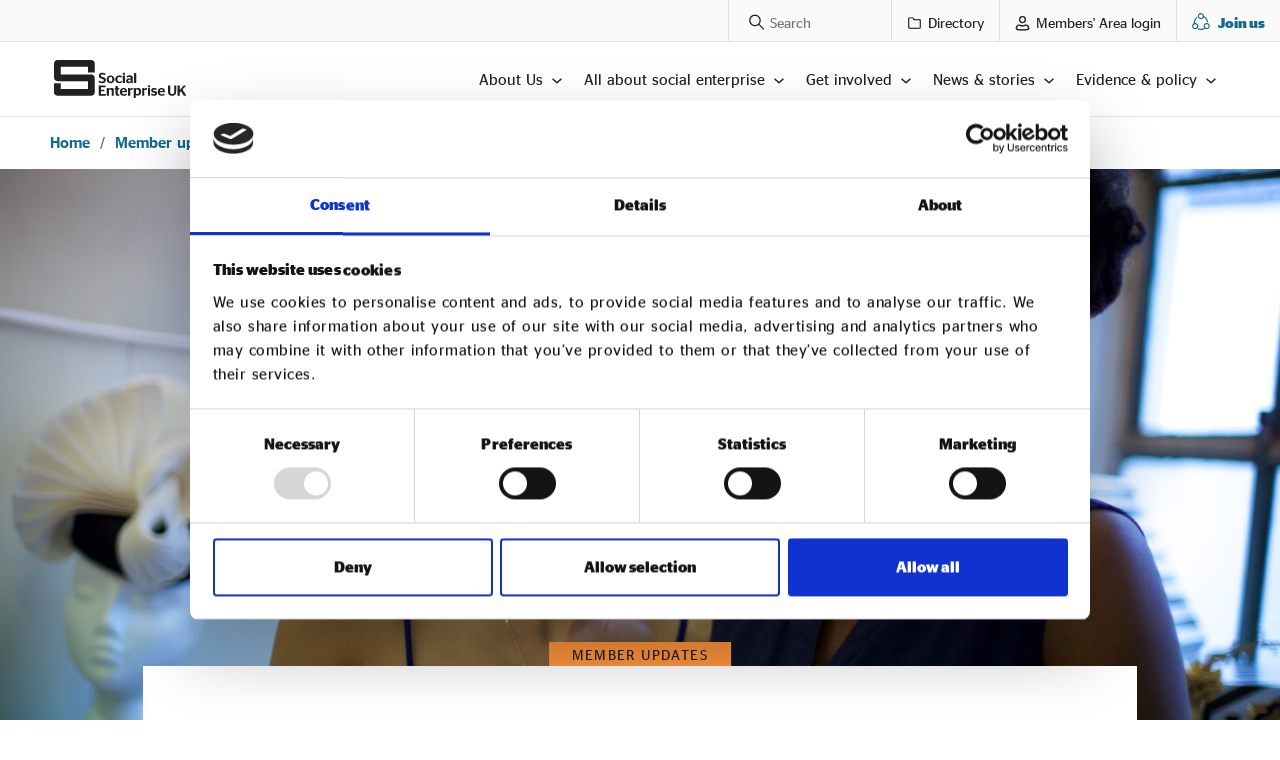

--- FILE ---
content_type: text/html; charset=UTF-8
request_url: https://www.socialenterprise.org.uk/member-updates/cockpit-winter-open-studios-2022/
body_size: 27465
content:
<!doctype html>
<html lang="en-US">
  <head>
  <script data-cookieconsent="ignore">
		window.dataLayer = window.dataLayer || [];

		function gtag(){dataLayer.push(arguments);}

		gtag('consent', 'default', {

		'ad_storage': 'denied',

		'ad_user_data': 'denied',

		'ad_personalization': 'denied',

		'analytics_storage': 'denied',

		'functionality_storage': 'denied',

		'personalization_storage': 'denied',

		'security_storage': 'denied'

		});
	</script>  

  <!-- Google Tag Manager -->
  <script>(function(w,d,s,l,i){w[l]=w[l]||[];w[l].push({'gtm.start':
  new Date().getTime(),event:'gtm.js'});var f=d.getElementsByTagName(s)[0],
  j=d.createElement(s),dl=l!='dataLayer'?'&l='+l:'';j.async=true;j.src=
  'https://www.googletagmanager.com/gtm.js?id='+i+dl;f.parentNode.insertBefore(j,f);
  })(window,document,'script','dataLayer','GTM-WTLTSDT9');</script>
  <!-- End Google Tag Manager -->  
  <meta charset="utf-8">
  <meta http-equiv="x-ua-compatible" content="ie=edge">
  <meta name="viewport" content="width=device-width, initial-scale=1, shrink-to-fit=no">

  <title>Cockpit Winter Open Studios 2022 | Social Enterprise UK</title>
<meta name='robots' content='max-image-preview:large' />
<link rel="alternate" type="application/rss+xml" title="Social Enterprise UK &raquo; Cockpit Winter Open Studios 2022 Comments Feed" href="https://www.socialenterprise.org.uk/member-updates/cockpit-winter-open-studios-2022/feed/" />
<link rel="alternate" title="oEmbed (JSON)" type="application/json+oembed" href="https://www.socialenterprise.org.uk/wp-json/oembed/1.0/embed?url=https%3A%2F%2Fwww.socialenterprise.org.uk%2Fmember-updates%2Fcockpit-winter-open-studios-2022%2F" />
<link rel="alternate" title="oEmbed (XML)" type="text/xml+oembed" href="https://www.socialenterprise.org.uk/wp-json/oembed/1.0/embed?url=https%3A%2F%2Fwww.socialenterprise.org.uk%2Fmember-updates%2Fcockpit-winter-open-studios-2022%2F&#038;format=xml" />
<style id='wp-img-auto-sizes-contain-inline-css' type='text/css'>
img:is([sizes=auto i],[sizes^="auto," i]){contain-intrinsic-size:3000px 1500px}
/*# sourceURL=wp-img-auto-sizes-contain-inline-css */
</style>
<style id='wp-emoji-styles-inline-css' type='text/css'>

	img.wp-smiley, img.emoji {
		display: inline !important;
		border: none !important;
		box-shadow: none !important;
		height: 1em !important;
		width: 1em !important;
		margin: 0 0.07em !important;
		vertical-align: -0.1em !important;
		background: none !important;
		padding: 0 !important;
	}
/*# sourceURL=wp-emoji-styles-inline-css */
</style>
<link rel='stylesheet' id='wp-block-library-css' href='https://www.socialenterprise.org.uk/wp/wp-includes/css/dist/block-library/style.min.css?ver=6.9' type='text/css' media='all' />
<style id='classic-theme-styles-inline-css' type='text/css'>
/*! This file is auto-generated */
.wp-block-button__link{color:#fff;background-color:#32373c;border-radius:9999px;box-shadow:none;text-decoration:none;padding:calc(.667em + 2px) calc(1.333em + 2px);font-size:1.125em}.wp-block-file__button{background:#32373c;color:#fff;text-decoration:none}
/*# sourceURL=/wp-includes/css/classic-themes.min.css */
</style>
<style id='safe-svg-svg-icon-style-inline-css' type='text/css'>
.safe-svg-cover{text-align:center}.safe-svg-cover .safe-svg-inside{display:inline-block;max-width:100%}.safe-svg-cover svg{fill:currentColor;height:100%;max-height:100%;max-width:100%;width:100%}

/*# sourceURL=https://www.socialenterprise.org.uk/app/mu-plugins/safe-svg/dist/safe-svg-block-frontend.css */
</style>
<style id='global-styles-inline-css' type='text/css'>
:root{--wp--preset--aspect-ratio--square: 1;--wp--preset--aspect-ratio--4-3: 4/3;--wp--preset--aspect-ratio--3-4: 3/4;--wp--preset--aspect-ratio--3-2: 3/2;--wp--preset--aspect-ratio--2-3: 2/3;--wp--preset--aspect-ratio--16-9: 16/9;--wp--preset--aspect-ratio--9-16: 9/16;--wp--preset--color--black: #000000;--wp--preset--color--cyan-bluish-gray: #abb8c3;--wp--preset--color--white: #ffffff;--wp--preset--color--pale-pink: #f78da7;--wp--preset--color--vivid-red: #cf2e2e;--wp--preset--color--luminous-vivid-orange: #ff6900;--wp--preset--color--luminous-vivid-amber: #fcb900;--wp--preset--color--light-green-cyan: #7bdcb5;--wp--preset--color--vivid-green-cyan: #00d084;--wp--preset--color--pale-cyan-blue: #8ed1fc;--wp--preset--color--vivid-cyan-blue: #0693e3;--wp--preset--color--vivid-purple: #9b51e0;--wp--preset--color--green: #16C79A;--wp--preset--color--orange: #FF953D;--wp--preset--color--yellow: #F8B827;--wp--preset--color--light-blue: #32C1CD;--wp--preset--color--green-400: #5CD8B8;--wp--preset--color--orange-400: #FFB577;--wp--preset--color--yellow-400: #FACD68;--wp--preset--color--light-blue-400: #70D4DC;--wp--preset--gradient--vivid-cyan-blue-to-vivid-purple: linear-gradient(135deg,rgb(6,147,227) 0%,rgb(155,81,224) 100%);--wp--preset--gradient--light-green-cyan-to-vivid-green-cyan: linear-gradient(135deg,rgb(122,220,180) 0%,rgb(0,208,130) 100%);--wp--preset--gradient--luminous-vivid-amber-to-luminous-vivid-orange: linear-gradient(135deg,rgb(252,185,0) 0%,rgb(255,105,0) 100%);--wp--preset--gradient--luminous-vivid-orange-to-vivid-red: linear-gradient(135deg,rgb(255,105,0) 0%,rgb(207,46,46) 100%);--wp--preset--gradient--very-light-gray-to-cyan-bluish-gray: linear-gradient(135deg,rgb(238,238,238) 0%,rgb(169,184,195) 100%);--wp--preset--gradient--cool-to-warm-spectrum: linear-gradient(135deg,rgb(74,234,220) 0%,rgb(151,120,209) 20%,rgb(207,42,186) 40%,rgb(238,44,130) 60%,rgb(251,105,98) 80%,rgb(254,248,76) 100%);--wp--preset--gradient--blush-light-purple: linear-gradient(135deg,rgb(255,206,236) 0%,rgb(152,150,240) 100%);--wp--preset--gradient--blush-bordeaux: linear-gradient(135deg,rgb(254,205,165) 0%,rgb(254,45,45) 50%,rgb(107,0,62) 100%);--wp--preset--gradient--luminous-dusk: linear-gradient(135deg,rgb(255,203,112) 0%,rgb(199,81,192) 50%,rgb(65,88,208) 100%);--wp--preset--gradient--pale-ocean: linear-gradient(135deg,rgb(255,245,203) 0%,rgb(182,227,212) 50%,rgb(51,167,181) 100%);--wp--preset--gradient--electric-grass: linear-gradient(135deg,rgb(202,248,128) 0%,rgb(113,206,126) 100%);--wp--preset--gradient--midnight: linear-gradient(135deg,rgb(2,3,129) 0%,rgb(40,116,252) 100%);--wp--preset--font-size--small: 13px;--wp--preset--font-size--medium: 20px;--wp--preset--font-size--large: 36px;--wp--preset--font-size--x-large: 42px;--wp--preset--spacing--20: 0.44rem;--wp--preset--spacing--30: 0.67rem;--wp--preset--spacing--40: 1rem;--wp--preset--spacing--50: 1.5rem;--wp--preset--spacing--60: 2.25rem;--wp--preset--spacing--70: 3.38rem;--wp--preset--spacing--80: 5.06rem;--wp--preset--shadow--natural: 6px 6px 9px rgba(0, 0, 0, 0.2);--wp--preset--shadow--deep: 12px 12px 50px rgba(0, 0, 0, 0.4);--wp--preset--shadow--sharp: 6px 6px 0px rgba(0, 0, 0, 0.2);--wp--preset--shadow--outlined: 6px 6px 0px -3px rgb(255, 255, 255), 6px 6px rgb(0, 0, 0);--wp--preset--shadow--crisp: 6px 6px 0px rgb(0, 0, 0);}:where(.is-layout-flex){gap: 0.5em;}:where(.is-layout-grid){gap: 0.5em;}body .is-layout-flex{display: flex;}.is-layout-flex{flex-wrap: wrap;align-items: center;}.is-layout-flex > :is(*, div){margin: 0;}body .is-layout-grid{display: grid;}.is-layout-grid > :is(*, div){margin: 0;}:where(.wp-block-columns.is-layout-flex){gap: 2em;}:where(.wp-block-columns.is-layout-grid){gap: 2em;}:where(.wp-block-post-template.is-layout-flex){gap: 1.25em;}:where(.wp-block-post-template.is-layout-grid){gap: 1.25em;}.has-black-color{color: var(--wp--preset--color--black) !important;}.has-cyan-bluish-gray-color{color: var(--wp--preset--color--cyan-bluish-gray) !important;}.has-white-color{color: var(--wp--preset--color--white) !important;}.has-pale-pink-color{color: var(--wp--preset--color--pale-pink) !important;}.has-vivid-red-color{color: var(--wp--preset--color--vivid-red) !important;}.has-luminous-vivid-orange-color{color: var(--wp--preset--color--luminous-vivid-orange) !important;}.has-luminous-vivid-amber-color{color: var(--wp--preset--color--luminous-vivid-amber) !important;}.has-light-green-cyan-color{color: var(--wp--preset--color--light-green-cyan) !important;}.has-vivid-green-cyan-color{color: var(--wp--preset--color--vivid-green-cyan) !important;}.has-pale-cyan-blue-color{color: var(--wp--preset--color--pale-cyan-blue) !important;}.has-vivid-cyan-blue-color{color: var(--wp--preset--color--vivid-cyan-blue) !important;}.has-vivid-purple-color{color: var(--wp--preset--color--vivid-purple) !important;}.has-black-background-color{background-color: var(--wp--preset--color--black) !important;}.has-cyan-bluish-gray-background-color{background-color: var(--wp--preset--color--cyan-bluish-gray) !important;}.has-white-background-color{background-color: var(--wp--preset--color--white) !important;}.has-pale-pink-background-color{background-color: var(--wp--preset--color--pale-pink) !important;}.has-vivid-red-background-color{background-color: var(--wp--preset--color--vivid-red) !important;}.has-luminous-vivid-orange-background-color{background-color: var(--wp--preset--color--luminous-vivid-orange) !important;}.has-luminous-vivid-amber-background-color{background-color: var(--wp--preset--color--luminous-vivid-amber) !important;}.has-light-green-cyan-background-color{background-color: var(--wp--preset--color--light-green-cyan) !important;}.has-vivid-green-cyan-background-color{background-color: var(--wp--preset--color--vivid-green-cyan) !important;}.has-pale-cyan-blue-background-color{background-color: var(--wp--preset--color--pale-cyan-blue) !important;}.has-vivid-cyan-blue-background-color{background-color: var(--wp--preset--color--vivid-cyan-blue) !important;}.has-vivid-purple-background-color{background-color: var(--wp--preset--color--vivid-purple) !important;}.has-black-border-color{border-color: var(--wp--preset--color--black) !important;}.has-cyan-bluish-gray-border-color{border-color: var(--wp--preset--color--cyan-bluish-gray) !important;}.has-white-border-color{border-color: var(--wp--preset--color--white) !important;}.has-pale-pink-border-color{border-color: var(--wp--preset--color--pale-pink) !important;}.has-vivid-red-border-color{border-color: var(--wp--preset--color--vivid-red) !important;}.has-luminous-vivid-orange-border-color{border-color: var(--wp--preset--color--luminous-vivid-orange) !important;}.has-luminous-vivid-amber-border-color{border-color: var(--wp--preset--color--luminous-vivid-amber) !important;}.has-light-green-cyan-border-color{border-color: var(--wp--preset--color--light-green-cyan) !important;}.has-vivid-green-cyan-border-color{border-color: var(--wp--preset--color--vivid-green-cyan) !important;}.has-pale-cyan-blue-border-color{border-color: var(--wp--preset--color--pale-cyan-blue) !important;}.has-vivid-cyan-blue-border-color{border-color: var(--wp--preset--color--vivid-cyan-blue) !important;}.has-vivid-purple-border-color{border-color: var(--wp--preset--color--vivid-purple) !important;}.has-vivid-cyan-blue-to-vivid-purple-gradient-background{background: var(--wp--preset--gradient--vivid-cyan-blue-to-vivid-purple) !important;}.has-light-green-cyan-to-vivid-green-cyan-gradient-background{background: var(--wp--preset--gradient--light-green-cyan-to-vivid-green-cyan) !important;}.has-luminous-vivid-amber-to-luminous-vivid-orange-gradient-background{background: var(--wp--preset--gradient--luminous-vivid-amber-to-luminous-vivid-orange) !important;}.has-luminous-vivid-orange-to-vivid-red-gradient-background{background: var(--wp--preset--gradient--luminous-vivid-orange-to-vivid-red) !important;}.has-very-light-gray-to-cyan-bluish-gray-gradient-background{background: var(--wp--preset--gradient--very-light-gray-to-cyan-bluish-gray) !important;}.has-cool-to-warm-spectrum-gradient-background{background: var(--wp--preset--gradient--cool-to-warm-spectrum) !important;}.has-blush-light-purple-gradient-background{background: var(--wp--preset--gradient--blush-light-purple) !important;}.has-blush-bordeaux-gradient-background{background: var(--wp--preset--gradient--blush-bordeaux) !important;}.has-luminous-dusk-gradient-background{background: var(--wp--preset--gradient--luminous-dusk) !important;}.has-pale-ocean-gradient-background{background: var(--wp--preset--gradient--pale-ocean) !important;}.has-electric-grass-gradient-background{background: var(--wp--preset--gradient--electric-grass) !important;}.has-midnight-gradient-background{background: var(--wp--preset--gradient--midnight) !important;}.has-small-font-size{font-size: var(--wp--preset--font-size--small) !important;}.has-medium-font-size{font-size: var(--wp--preset--font-size--medium) !important;}.has-large-font-size{font-size: var(--wp--preset--font-size--large) !important;}.has-x-large-font-size{font-size: var(--wp--preset--font-size--x-large) !important;}
:where(.wp-block-post-template.is-layout-flex){gap: 1.25em;}:where(.wp-block-post-template.is-layout-grid){gap: 1.25em;}
:where(.wp-block-term-template.is-layout-flex){gap: 1.25em;}:where(.wp-block-term-template.is-layout-grid){gap: 1.25em;}
:where(.wp-block-columns.is-layout-flex){gap: 2em;}:where(.wp-block-columns.is-layout-grid){gap: 2em;}
:root :where(.wp-block-pullquote){font-size: 1.5em;line-height: 1.6;}
/*# sourceURL=global-styles-inline-css */
</style>
<link rel='stylesheet' id='dce-style-css' href='https://www.socialenterprise.org.uk/app/plugins/dynamic-content-for-elementor/assets/css/style.min.css?ver=3.3.23' type='text/css' media='all' />
<link rel='stylesheet' id='dce-hidden-label-css' href='https://www.socialenterprise.org.uk/app/plugins/dynamic-content-for-elementor/assets/css/hidden-label.min.css?ver=3.3.23' type='text/css' media='all' />
<link rel='stylesheet' id='dce-plyr-css' href='https://www.socialenterprise.org.uk/app/plugins/dynamic-content-for-elementor/assets/node/plyr/plyr.css?ver=3.3.23' type='text/css' media='all' />
<link rel='stylesheet' id='elementor-icons-css' href='https://www.socialenterprise.org.uk/app/plugins/elementor/assets/lib/eicons/css/elementor-icons.min.css?ver=5.44.0' type='text/css' media='all' />
<link rel='stylesheet' id='elementor-frontend-css' href='https://www.socialenterprise.org.uk/app/plugins/elementor/assets/css/frontend.min.css?ver=3.33.4' type='text/css' media='all' />
<link rel='stylesheet' id='elementor-post-883-css' href='https://www.socialenterprise.org.uk/app/uploads/elementor/css/post-883.css?ver=1761571526' type='text/css' media='all' />
<link rel='stylesheet' id='dashicons-css' href='https://www.socialenterprise.org.uk/wp/wp-includes/css/dashicons.min.css?ver=6.9' type='text/css' media='all' />
<link rel='stylesheet' id='sage/main.css-css' href='https://www.socialenterprise.org.uk/app/themes/seuk/dist/styles/main.css' type='text/css' media='all' />
<link rel='stylesheet' id='elementor-gf-local-roboto-css' href='https://www.socialenterprise.org.uk/app/uploads/elementor/google-fonts/css/roboto.css?ver=1750079626' type='text/css' media='all' />
<link rel='stylesheet' id='elementor-gf-local-robotoslab-css' href='https://www.socialenterprise.org.uk/app/uploads/elementor/google-fonts/css/robotoslab.css?ver=1750079631' type='text/css' media='all' />
<script type="text/javascript" src="https://www.socialenterprise.org.uk/wp/wp-includes/js/jquery/jquery.min.js?ver=3.7.1" id="jquery-core-js"></script>
<script type="text/javascript" src="https://www.socialenterprise.org.uk/wp/wp-includes/js/jquery/jquery-migrate.min.js?ver=3.4.1" id="jquery-migrate-js"></script>
<link rel="https://api.w.org/" href="https://www.socialenterprise.org.uk/wp-json/" /><link rel="alternate" title="JSON" type="application/json" href="https://www.socialenterprise.org.uk/wp-json/wp/v2/posts/5278" /><link rel="EditURI" type="application/rsd+xml" title="RSD" href="https://www.socialenterprise.org.uk/wp/xmlrpc.php?rsd" />
<meta name="generator" content="WordPress 6.9" />
<link rel='shortlink' href='https://www.socialenterprise.org.uk/?p=5278' />
<meta name="generator" content="Elementor 3.33.4; features: additional_custom_breakpoints; settings: css_print_method-external, google_font-enabled, font_display-auto">
<script type="text/javascript" src="https://assets.socialenterprise.org.uk/forms/report_download_functions_09072024.js"></script>
<!-- SEO meta tags powered by SmartCrawl https://wpmudev.com/project/smartcrawl-wordpress-seo/ -->
<link rel="canonical" href="https://www.socialenterprise.org.uk/member-updates/cockpit-winter-open-studios-2022/" />
<meta name="description" content="A must-visit London event for those curious to discover work by the worldʼs most exciting makers, Cockpitʼs Winter Open Studios return this year, revealing  ..." />
<script type="application/ld+json">{"@context":"https:\/\/schema.org","@graph":[{"@type":"Organization","@id":"https:\/\/www.socialenterprise.org.uk\/wp\/#schema-publishing-organization","url":"https:\/\/www.socialenterprise.org.uk\/wp","name":"Social Enterprise UK"},{"@type":"WebSite","@id":"https:\/\/www.socialenterprise.org.uk\/wp\/#schema-website","url":"https:\/\/www.socialenterprise.org.uk\/wp","name":"Social Enterprise UK","encoding":"UTF-8","potentialAction":{"@type":"SearchAction","target":"https:\/\/www.socialenterprise.org.uk\/search\/{search_term_string}\/","query-input":"required name=search_term_string"}},{"@type":"BreadcrumbList","@id":"https:\/\/www.socialenterprise.org.uk\/member-updates\/cockpit-winter-open-studios-2022?page&name=cockpit-winter-open-studios-2022&category_name=member-updates\/#breadcrumb","itemListElement":[{"@type":"ListItem","position":1,"name":"Home","item":"https:\/\/www.socialenterprise.org.uk\/wp"},{"@type":"ListItem","position":2,"name":"Blog","item":"https:\/\/www.socialenterprise.org.uk\/blog\/"},{"@type":"ListItem","position":3,"name":"Member updates","item":"https:\/\/www.socialenterprise.org.uk\/.\/member-updates\/"},{"@type":"ListItem","position":4,"name":"Cockpit Winter Open Studios 2022"}]},{"@type":"Person","@id":"https:\/\/www.socialenterprise.org.uk\/author\/shehan-pererasocialenterprise-org-uk\/#schema-author","name":"Shehan Perera","url":"https:\/\/www.socialenterprise.org.uk\/author\/shehan-pererasocialenterprise-org-uk\/"},{"@type":"WebPage","@id":"https:\/\/www.socialenterprise.org.uk\/member-updates\/cockpit-winter-open-studios-2022\/#schema-webpage","isPartOf":{"@id":"https:\/\/www.socialenterprise.org.uk\/wp\/#schema-website"},"publisher":{"@id":"https:\/\/www.socialenterprise.org.uk\/wp\/#schema-publishing-organization"},"url":"https:\/\/www.socialenterprise.org.uk\/member-updates\/cockpit-winter-open-studios-2022\/"},{"@type":"Article","mainEntityOfPage":{"@id":"https:\/\/www.socialenterprise.org.uk\/member-updates\/cockpit-winter-open-studios-2022\/#schema-webpage"},"author":{"@id":"https:\/\/www.socialenterprise.org.uk\/author\/shehan-pererasocialenterprise-org-uk\/#schema-author"},"publisher":{"@id":"https:\/\/www.socialenterprise.org.uk\/wp\/#schema-publishing-organization"},"dateModified":"2022-11-24T12:39:49","datePublished":"2022-11-24T12:11:52","headline":"Cockpit Winter Open Studios 2022 | Social Enterprise UK","description":"A must-visit London event for those curious to discover work by the world\u02bcs most exciting makers, Cockpit\u02bcs Winter Open Studios return this year, revealing  ...","name":"Cockpit Winter Open Studios 2022","image":{"@type":"ImageObject","@id":"https:\/\/www.socialenterprise.org.uk\/member-updates\/cockpit-winter-open-studios-2022\/#schema-article-image","url":"https:\/\/www.socialenterprise.org.uk\/app\/uploads\/2022\/11\/Cockpit-open-studio-winter-image.jpg","height":853,"width":1280},"thumbnailUrl":"https:\/\/www.socialenterprise.org.uk\/app\/uploads\/2022\/11\/Cockpit-open-studio-winter-image.jpg"}]}</script>
<meta property="og:type" content="article" />
<meta property="og:url" content="https://www.socialenterprise.org.uk/member-updates/cockpit-winter-open-studios-2022/" />
<meta property="og:title" content="Cockpit Winter Open Studios 2022 | Social Enterprise UK" />
<meta property="og:description" content="A must-visit London event for those curious to discover work by the worldʼs most exciting makers, Cockpitʼs Winter Open Studios return this year, revealing ..." />
<meta property="og:image" content="https://www.socialenterprise.org.uk/app/uploads/2022/11/Cockpit-open-studio-winter-image.jpg" />
<meta property="og:image:width" content="1280" />
<meta property="og:image:height" content="853" />
<meta property="article:published_time" content="2022-11-24T12:11:52" />
<meta property="article:author" content="Shehan Perera" />
<meta name="twitter:card" content="summary_large_image" />
<meta name="twitter:title" content="Cockpit Winter Open Studios 2022 | Social Enterprise UK" />
<meta name="twitter:description" content="A must-visit London event for those curious to discover work by the worldʼs most exciting makers, Cockpitʼs Winter Open Studios return this year, revealing ..." />
<meta name="twitter:image" content="https://www.socialenterprise.org.uk/app/uploads/2022/11/Cockpit-open-studio-winter-image.jpg" />
<!-- /SEO -->
			<style>
				.e-con.e-parent:nth-of-type(n+4):not(.e-lazyloaded):not(.e-no-lazyload),
				.e-con.e-parent:nth-of-type(n+4):not(.e-lazyloaded):not(.e-no-lazyload) * {
					background-image: none !important;
				}
				@media screen and (max-height: 1024px) {
					.e-con.e-parent:nth-of-type(n+3):not(.e-lazyloaded):not(.e-no-lazyload),
					.e-con.e-parent:nth-of-type(n+3):not(.e-lazyloaded):not(.e-no-lazyload) * {
						background-image: none !important;
					}
				}
				@media screen and (max-height: 640px) {
					.e-con.e-parent:nth-of-type(n+2):not(.e-lazyloaded):not(.e-no-lazyload),
					.e-con.e-parent:nth-of-type(n+2):not(.e-lazyloaded):not(.e-no-lazyload) * {
						background-image: none !important;
					}
				}
			</style>
			<link rel="icon" href="https://www.socialenterprise.org.uk/app/uploads/2022/07/seuk_favicon_black.png" sizes="32x32" />
<link rel="icon" href="https://www.socialenterprise.org.uk/app/uploads/2022/07/seuk_favicon_black.png" sizes="192x192" />
<link rel="apple-touch-icon" href="https://www.socialenterprise.org.uk/app/uploads/2022/07/seuk_favicon_black.png" />
<meta name="msapplication-TileImage" content="https://www.socialenterprise.org.uk/app/uploads/2022/07/seuk_favicon_black.png" />
		<style type="text/css" id="wp-custom-css">
			.remove-bottom-space-0 {
	margin-bottom: 0;
}		</style>
		</head>
  <body class="wp-singular post-template-default single single-post postid-5278 single-format-standard wp-theme-seukresources cockpit-winter-open-studios-2022 app-data index-data singular-data single-data single-post-data single-post-cockpit-winter-open-studios-2022-data elementor-default elementor-kit-883">
  <!-- Google Tag Manager (noscript) -->
  <noscript><iframe src="https://www.googletagmanager.com/ns.html?id=GTM-WTLTSDT9"
  height="0" width="0" style="display:none;visibility:hidden"></iframe></noscript>
        <div id="app">
      <header class="page-header">
  <form role="search" method="get" action="/" class="form-search form-search--mobile">
    <button type="submit" aria-label="Search a phrase" class="form-search--mobile__button btn">
      <span class="icon svg-container" aria-hidden="true">
        <svg viewBox="0 0 17 17" fill="none" xmlns="http://www.w3.org/2000/svg">
  <path fill-rule="evenodd" clip-rule="evenodd" d="M10.1866 11.6589C7.75719 13.6046 4.20105 13.4515 1.949 11.1994C-0.467373 8.78307 -0.467373 4.86536 1.949 2.449C4.36536 0.0326263 8.28307 0.0326267 10.6994 2.449C12.9515 4.70105 13.1046 8.25719 11.1589 10.6866L15.8849 15.4126C16.1534 15.6811 16.1534 16.1164 15.8849 16.3849C15.6164 16.6534 15.1811 16.6534 14.9126 16.3849L10.1866 11.6589ZM2.92127 10.2272C1.04187 8.34777 1.04187 5.30067 2.92127 3.42127C4.80067 1.54187 7.84777 1.54187 9.72717 3.42127C11.6052 5.29929 11.6066 8.3433 9.73131 10.223C9.72992 10.2244 9.72853 10.2258 9.72715 10.2271C9.72578 10.2285 9.7244 10.2299 9.72304 10.2313C7.84331 12.1066 4.79929 12.1052 2.92127 10.2272Z" fill="#212121"/>
</svg>

      </span>
    </button>
    <label for="form-phrase-mobile" class="visually-hidden">Search</label>
    <input type="text" id="form-phrase-mobile" name="s" placeholder="Search" class="form-search--mobile__input">
    <button type="button" class="form-search--mobile__button-close">
      <span class="cross-icon">
        <svg viewBox="0 0 30 30" fill="none" xmlns="http://www.w3.org/2000/svg">
  <path d="M10.5791 19.4194L19.418 10.5806" stroke="#212121" stroke-width="2" stroke-linecap="round"/>
  <path d="M10.5791 10.5806L19.418 19.4194" stroke="#212121" stroke-width="2" stroke-linecap="round"/>
</svg>

      </span>
    </button>
  </form>
      <div class="page-header__top">
      <div class="container-fluid">
        <ul class="menu">
          <li class="menu__item">
            <form role="search" method="get" action="/" class="form-search">
              <button type="submit" aria-label="Search a phrase" class="form-search__button btn">
                <span class="icon svg-container" aria-hidden="true">
                  <svg viewBox="0 0 17 17" fill="none" xmlns="http://www.w3.org/2000/svg">
  <path fill-rule="evenodd" clip-rule="evenodd" d="M10.1866 11.6589C7.75719 13.6046 4.20105 13.4515 1.949 11.1994C-0.467373 8.78307 -0.467373 4.86536 1.949 2.449C4.36536 0.0326263 8.28307 0.0326267 10.6994 2.449C12.9515 4.70105 13.1046 8.25719 11.1589 10.6866L15.8849 15.4126C16.1534 15.6811 16.1534 16.1164 15.8849 16.3849C15.6164 16.6534 15.1811 16.6534 14.9126 16.3849L10.1866 11.6589ZM2.92127 10.2272C1.04187 8.34777 1.04187 5.30067 2.92127 3.42127C4.80067 1.54187 7.84777 1.54187 9.72717 3.42127C11.6052 5.29929 11.6066 8.3433 9.73131 10.223C9.72992 10.2244 9.72853 10.2258 9.72715 10.2271C9.72578 10.2285 9.7244 10.2299 9.72304 10.2313C7.84331 12.1066 4.79929 12.1052 2.92127 10.2272Z" fill="#212121"/>
</svg>

                </span>
              </button>
              <label for="form-phrase" class="visually-hidden">Search Posts</label>
              <input type="text" id="form-phrase" name="s" placeholder="Search" class="form-search__input">
            </form>
          </li>
                      <li class="menu__item">
              <a href="https://directory.socialenterprise.org.uk/s/" class="menu__link--login menu__link">
                <span class="icon" aria-hidden="true">
                  <svg viewBox="0 0 24 24" xmlns="http://www.w3.org/2000/svg" width="16"><path fill-rule="evenodd" d="M3.8 4.5a.3.3 0 0 0-.3.3v14.4c0 .2.1.3.3.3h16.4a.3.3 0 0 0 .3-.3V7.8a.3.3 0 0 0-.3-.3h-8.4a1.8 1.8 0 0 1-1.5-.7L9 4.7a.3.3 0 0 0-.2-.2h-5zM2 4.8C2 3.8 2.8 3 3.8 3h5c.5 0 1 .3 1.4.8l1.4 2a.3.3 0 0 0 .2.1h8.4c1 0 1.8.8 1.8 1.8v11.6a1.8 1.8 0 0 1-1.8 1.7H3.9A1.8 1.8 0 0 1 2 19.2V4.8z"/></svg>

                </span>
                <span class="meta">Directory</span>
              </a>
            </li>
                                <li class="menu__item">
              <a href="https://community.socialenterprise.org.uk/getting-started" class="menu__link--login menu__link">
                <span class="icon" aria-hidden="true">
                  <svg xmlns="http://www.w3.org/2000/svg" viewBox="0 0 16 17">
  <path fill-rule="evenodd" clip-rule="evenodd" d="M4.10482 4.87496C4.10482 2.72335 5.84904 0.979126 8.00065 0.979126C10.1523 0.979126 11.8965 2.72335 11.8965 4.87496C11.8965 7.02657 10.1523 8.77079 8.00065 8.77079C5.84904 8.77079 4.10482 7.02657 4.10482 4.87496ZM8.00065 2.35413C6.60843 2.35413 5.47982 3.48274 5.47982 4.87496C5.47982 6.26718 6.60843 7.39579 8.00065 7.39579C9.39287 7.39579 10.5215 6.26718 10.5215 4.87496C10.5215 3.48274 9.39287 2.35413 8.00065 2.35413Z" fill="#212121"/>
  <path fill-rule="evenodd" clip-rule="evenodd" d="M4.33398 11.5208C3.1949 11.5208 2.27148 12.4442 2.27148 13.5833V14.6726C2.27148 14.6891 2.2835 14.7033 2.29987 14.706C6.0754 15.3224 9.92591 15.3224 13.7014 14.706C13.7178 14.7033 13.7298 14.6891 13.7298 14.6726V13.5833C13.7298 12.4442 12.8064 11.5208 11.6673 11.5208H11.3549C11.3307 11.5208 11.3067 11.5246 11.2837 11.5321L10.4903 11.7912C8.87257 12.3194 7.12873 12.3194 5.51097 11.7912L4.71758 11.5321C4.69462 11.5246 4.67061 11.5208 4.64645 11.5208H4.33398ZM0.896484 13.5833C0.896484 11.6848 2.43551 10.1458 4.33398 10.1458H4.64645C4.81557 10.1458 4.98362 10.1725 5.14438 10.225L5.93777 10.4841C7.2782 10.9218 8.7231 10.9218 10.0635 10.4841L10.8569 10.225C11.0177 10.1725 11.1857 10.1458 11.3549 10.1458H11.6673C13.5658 10.1458 15.1048 11.6848 15.1048 13.5833V14.6726C15.1048 15.363 14.6044 15.9517 13.923 16.063C10.0007 16.7034 6.00058 16.7034 2.07832 16.063C1.39688 15.9517 0.896484 15.363 0.896484 14.6726V13.5833Z" fill="#212121"/>
  <path fill-rule="evenodd" clip-rule="evenodd" d="M4.10482 4.87496C4.10482 2.72335 5.84904 0.979126 8.00065 0.979126C10.1523 0.979126 11.8965 2.72335 11.8965 4.87496C11.8965 7.02657 10.1523 8.77079 8.00065 8.77079C5.84904 8.77079 4.10482 7.02657 4.10482 4.87496ZM8.00065 2.35413C6.60843 2.35413 5.47982 3.48274 5.47982 4.87496C5.47982 6.26718 6.60843 7.39579 8.00065 7.39579C9.39287 7.39579 10.5215 6.26718 10.5215 4.87496C10.5215 3.48274 9.39287 2.35413 8.00065 2.35413Z" stroke="#FAFAFA" stroke-width="0.3" stroke-linecap="round" stroke-linejoin="round"/>
  <path fill-rule="evenodd" clip-rule="evenodd" d="M4.33398 11.5208C3.1949 11.5208 2.27148 12.4442 2.27148 13.5833V14.6726C2.27148 14.6891 2.2835 14.7033 2.29987 14.706C6.0754 15.3224 9.92591 15.3224 13.7014 14.706C13.7178 14.7033 13.7298 14.6891 13.7298 14.6726V13.5833C13.7298 12.4442 12.8064 11.5208 11.6673 11.5208H11.3549C11.3307 11.5208 11.3067 11.5246 11.2837 11.5321L10.4903 11.7912C8.87257 12.3194 7.12873 12.3194 5.51097 11.7912L4.71758 11.5321C4.69462 11.5246 4.67061 11.5208 4.64645 11.5208H4.33398ZM0.896484 13.5833C0.896484 11.6848 2.43551 10.1458 4.33398 10.1458H4.64645C4.81557 10.1458 4.98362 10.1725 5.14438 10.225L5.93777 10.4841C7.2782 10.9218 8.7231 10.9218 10.0635 10.4841L10.8569 10.225C11.0177 10.1725 11.1857 10.1458 11.3549 10.1458H11.6673C13.5658 10.1458 15.1048 11.6848 15.1048 13.5833V14.6726C15.1048 15.363 14.6044 15.9517 13.923 16.063C10.0007 16.7034 6.00058 16.7034 2.07832 16.063C1.39688 15.9517 0.896484 15.363 0.896484 14.6726V13.5833Z" stroke="#FAFAFA" stroke-width="0.3" stroke-linecap="round" stroke-linejoin="round"/>
</svg>

                </span>
                <span class="meta">Members' Area login</span>
              </a>
            </li>
                                <li class="menu__item">
              <a href="/get-involved/about-seuk-membership/" class="menu__link--member menu__link">
                <span class="icon svg-container" aria-hidden="true">
                  <svg xmlns="http://www.w3.org/2000/svg" viewBox=" 0 0 18 17">
  <path d="M7.01815 3.12034C7.01815 3.22947 7.02581 3.33937 7.0396 3.44697C7.03194 3.39471 7.02581 3.34553 7.01815 3.29327C7.04879 3.51614 7.10625 3.73133 7.19281 3.93882C7.17366 3.8927 7.15451 3.84659 7.13535 3.80048C7.19664 3.94266 7.26941 4.081 7.35598 4.20933C7.37743 4.24161 7.39964 4.27235 7.42339 4.30386C7.47854 4.37917 7.40424 4.27465 7.38662 4.26005C7.39811 4.27158 7.40807 4.28695 7.41879 4.30001C7.47088 4.36303 7.52451 4.42298 7.58119 4.48062C7.63482 4.53441 7.69227 4.58667 7.75126 4.63586C7.76505 4.64739 7.77807 4.65738 7.79109 4.66814C7.84318 4.7104 7.67235 4.57976 7.74513 4.63355C7.77577 4.65661 7.80794 4.67736 7.83935 4.70118C7.97111 4.78956 8.11359 4.86411 8.25914 4.92789C8.21317 4.90867 8.16721 4.88946 8.12125 4.87025C8.32656 4.95479 8.53645 5.01243 8.75707 5.04086C8.70498 5.03318 8.65595 5.02703 8.60386 5.01934C8.8199 5.04624 9.03899 5.04624 9.255 5.01934C9.20291 5.02703 9.15388 5.03317 9.10179 5.04086C9.32012 5.01012 9.53231 4.95479 9.73761 4.87025C9.69165 4.88946 9.64569 4.90867 9.59973 4.92789C9.74374 4.86641 9.87934 4.7957 10.0096 4.70886C10.0417 4.68734 10.0724 4.66505 10.1053 4.64353C10.1804 4.5882 10.0762 4.66505 10.0616 4.68042C10.0731 4.66889 10.0885 4.6589 10.1015 4.64814C10.1643 4.59588 10.224 4.54209 10.2815 4.48522C10.3351 4.43142 10.3887 4.37378 10.4362 4.31461C10.4477 4.30077 10.4577 4.28771 10.4684 4.27464C10.5105 4.22238 10.3803 4.39376 10.4339 4.32075C10.4569 4.29001 10.4799 4.25774 10.5014 4.22622C10.5894 4.09404 10.6661 3.9534 10.7296 3.80508C10.7105 3.85119 10.6913 3.8973 10.6722 3.94341C10.758 3.73591 10.8162 3.52073 10.8468 3.29786C10.8392 3.35012 10.8331 3.39931 10.8254 3.45157C10.8522 3.22717 10.8522 3.00198 10.8239 2.77911C10.8315 2.83137 10.8377 2.88055 10.8453 2.93281C10.8147 2.71917 10.7572 2.51167 10.6753 2.31262C10.6944 2.35874 10.7136 2.40485 10.7327 2.45096C10.6714 2.30647 10.5986 2.16814 10.5121 2.03981C10.4891 2.00522 10.4646 1.97064 10.4416 1.93606C10.4278 1.91915 10.388 1.86535 10.4493 1.94374C10.5121 2.02674 10.4631 1.96295 10.4477 1.94374C10.3979 1.88226 10.3443 1.82462 10.2884 1.76698C10.2348 1.71318 10.1796 1.66323 10.1222 1.61481C10.1145 1.60866 10.0839 1.57485 10.0747 1.57485C10.0747 1.57485 10.1957 1.66554 10.1321 1.61866C10.0977 1.59406 10.0647 1.5687 10.031 1.54565C9.89924 1.45727 9.75677 1.38042 9.60969 1.31894C9.65565 1.33816 9.70161 1.35737 9.74757 1.37658C9.54841 1.29358 9.34157 1.23671 9.12938 1.20597C9.18147 1.21366 9.2305 1.2198 9.28259 1.22749C9.05277 1.19675 8.82295 1.19675 8.59316 1.22749C8.64525 1.2198 8.69427 1.21366 8.74636 1.20597C8.53341 1.23671 8.32658 1.29435 8.12817 1.37658C8.17414 1.35737 8.2201 1.33816 8.26606 1.31894C8.12204 1.38042 7.98416 1.45343 7.85623 1.54028C7.82176 1.56333 7.78729 1.58793 7.75282 1.61098C7.73597 1.62482 7.68234 1.66478 7.76048 1.6033C7.84321 1.54028 7.77963 1.58946 7.76048 1.60483C7.69919 1.65479 7.64174 1.70858 7.58429 1.76469C7.53066 1.81848 7.48087 1.87382 7.43261 1.93146C7.42648 1.93914 7.39278 1.96988 7.39278 1.9791C7.39278 1.9791 7.48317 1.85768 7.43644 1.92147C7.41193 1.95605 7.38665 1.9891 7.36367 2.02291C7.27557 2.1551 7.19897 2.29803 7.13769 2.44559C7.15684 2.39948 7.17599 2.35337 7.19515 2.30726C7.11241 2.50707 7.05573 2.71457 7.02508 2.92744C7.03274 2.87519 7.03887 2.826 7.04653 2.77374C7.02585 2.88979 7.01819 3.00507 7.01819 3.12034C7.01666 3.42159 6.75621 3.71056 6.44365 3.69673C6.13341 3.6829 5.86759 3.44311 5.86912 3.12034C5.87295 2.51935 6.04531 1.90607 6.38849 1.41038C6.75466 0.880103 7.24493 0.491991 7.84014 0.251455C8.96776 -0.20351 10.336 0.122343 11.161 1.01076C11.5632 1.44267 11.8581 1.996 11.9485 2.58469C12.0573 3.28788 11.9562 3.99261 11.6115 4.61979C11.3265 5.13853 10.8684 5.58813 10.3383 5.85556C10.064 5.99389 9.77141 6.10148 9.46652 6.1476C9.10264 6.20293 8.76559 6.20293 8.40324 6.1476C7.20437 5.96316 6.17781 4.96023 5.94032 3.77136C5.89819 3.55772 5.87291 3.33945 5.87138 3.12349C5.86985 2.82224 6.13797 2.53326 6.44592 2.54709C6.75769 2.55785 7.01663 2.79762 7.01816 3.12042L7.01815 3.12034Z" fill="#11698E"/>
  <path d="M14.9117 8.89742C14.8289 8.35791 14.6803 7.8307 14.4712 7.32809C14.4903 7.3742 14.5095 7.42031 14.5286 7.46642C14.3999 7.16055 14.249 6.86543 14.0751 6.58262C13.9893 6.44275 13.899 6.3044 13.8009 6.17147C13.7795 6.14226 13.7588 6.11152 13.7358 6.08309C13.7243 6.06772 13.7143 6.05388 13.7036 6.03928C13.6423 5.95628 13.7802 6.13688 13.7343 6.07924C13.6806 6.01161 13.627 5.94245 13.5696 5.8779C13.3612 5.63044 13.1344 5.39757 12.8916 5.1847C12.8342 5.13244 12.7752 5.08325 12.7154 5.03253C12.6832 5.00563 12.6526 4.98027 12.6197 4.95568C12.5875 4.93109 12.5201 4.88267 12.6595 4.98642C12.6404 4.97259 12.6227 4.95952 12.6059 4.94415C12.4741 4.84424 12.3393 4.75202 12.2014 4.66134C11.8873 4.45999 11.5579 4.28631 11.2147 4.14029C11.2607 4.1595 11.3067 4.17871 11.3526 4.19793C11.3105 4.18102 11.2668 4.16104 11.2239 4.14413C11.0799 4.08649 10.962 4.01963 10.8815 3.87898C10.8087 3.75602 10.7781 3.57311 10.8241 3.43478C10.8677 3.29491 10.9543 3.15965 11.0884 3.09125C11.2171 3.02362 11.391 2.97597 11.5311 3.03361C12.4504 3.40403 13.2892 3.93431 13.994 4.63827C14.6912 5.33379 15.2235 6.16378 15.5966 7.07295C15.7958 7.56096 15.9352 8.07049 16.0164 8.59077C16.0409 8.75062 16.0432 8.89048 15.959 9.03497C15.89 9.15409 15.7521 9.26937 15.6165 9.30012C15.4695 9.3324 15.304 9.32702 15.1738 9.24248C15.0596 9.1664 14.9347 9.04113 14.9118 8.89742H14.9117Z" fill="#11698E"/>
  <path d="M6.51674 15.302C7.06062 15.5311 7.62904 15.6863 8.21352 15.7647C8.16143 15.757 8.11241 15.7509 8.06031 15.7432C8.64252 15.8185 9.23084 15.8185 9.81303 15.7432C9.76094 15.7509 9.71191 15.757 9.65982 15.7647C10.2359 15.6863 10.7974 15.5341 11.3336 15.3097C11.2877 15.3289 11.2417 15.3482 11.1958 15.3674C11.4677 15.2521 11.732 15.1199 11.9848 14.9693C12.1089 14.8963 12.2299 14.8194 12.3487 14.7372C12.4084 14.6972 12.4674 14.6542 12.5248 14.6127C12.554 14.5912 12.5823 14.5704 12.6106 14.5497C12.6275 14.5381 12.6428 14.5251 12.6604 14.5128C12.5854 14.5727 12.57 14.5819 12.6168 14.5451C12.7409 14.4475 12.8581 14.376 13.0228 14.376C13.1645 14.376 13.3315 14.439 13.4288 14.5451C13.5284 14.6542 13.6034 14.7987 13.5973 14.9524C13.5912 15.0945 13.5452 15.2675 13.4288 15.3597C12.6643 15.963 11.8063 16.4241 10.8664 16.6869C9.86673 16.9674 8.82494 17.0112 7.80067 16.8598C7.25294 16.7791 6.71672 16.6277 6.20729 16.4126C6.06174 16.3511 5.94684 16.2896 5.86487 16.1474C5.79209 16.0245 5.76145 15.8415 5.80741 15.7032C5.85108 15.5633 5.93764 15.4281 6.07171 15.3597C6.2004 15.2928 6.37889 15.2444 6.51678 15.302L6.51674 15.302Z" fill="#11698E"/>
  <path d="M5.26312 4.94216C5.04709 5.11508 4.84027 5.29952 4.64493 5.4955C4.54381 5.59694 4.44729 5.703 4.35383 5.8106C4.31016 5.86055 4.26803 5.91204 4.22513 5.9643C4.20828 5.98736 4.18836 6.00811 4.17151 6.03193C4.07728 6.14875 4.23279 5.94893 4.17304 6.02809C3.83752 6.47536 3.55638 6.95954 3.33958 7.47676C3.35873 7.43064 3.37788 7.38453 3.39703 7.33842C3.17182 7.87793 3.0186 8.44279 2.942 9.01919C2.94966 8.96693 2.95579 8.91774 2.96346 8.86548C2.88685 9.4511 2.88685 10.0452 2.96346 10.6316C2.95579 10.5793 2.94967 10.5301 2.942 10.4778C2.94583 10.5024 2.94813 10.5255 2.9512 10.5486C2.97418 10.7084 2.97801 10.8467 2.89374 10.9928C2.8248 11.1119 2.68691 11.2272 2.55132 11.2579C2.40424 11.2902 2.23876 11.2848 2.10855 11.2003C1.99211 11.1249 1.86494 11.0005 1.84425 10.8567C1.69487 9.79771 1.74467 8.72406 2.05109 7.69431C2.32685 6.76825 2.78802 5.92287 3.39166 5.1713C3.70422 4.78474 4.05965 4.43352 4.4488 4.12611C4.5729 4.02851 4.69011 3.95703 4.8548 3.95703C4.99652 3.95703 5.16352 4.02005 5.26081 4.12611C5.36039 4.23524 5.43547 4.37973 5.42934 4.53342C5.42398 4.67713 5.38031 4.85006 5.26311 4.94227L5.26312 4.94216Z" fill="#11698E"/>
  <path d="M1.55088 14.0218C1.58765 14.0832 1.62595 14.1447 1.66578 14.2047C1.68264 14.2293 1.70255 14.2546 1.72094 14.28C1.74775 14.3169 1.73013 14.2938 1.67115 14.217C1.68264 14.2308 1.6926 14.2439 1.70332 14.2569C1.78605 14.3568 1.87798 14.4506 1.97526 14.5351C1.99977 14.5582 2.02735 14.579 2.0534 14.6005C2.13154 14.6681 1.93466 14.5144 2.01893 14.5736C2.07408 14.6135 2.13001 14.652 2.18746 14.6888C2.29471 14.7565 2.40808 14.8133 2.52453 14.8641L2.38664 14.8064C2.59501 14.8948 2.81563 14.954 3.03931 14.9855C2.98722 14.9778 2.93819 14.9717 2.8861 14.964C3.10443 14.9909 3.32428 14.9909 3.54261 14.964C3.49052 14.9717 3.44149 14.9778 3.3894 14.9855C3.6039 14.9548 3.81225 14.8994 4.01373 14.8164C3.96777 14.8356 3.92181 14.8548 3.87584 14.8741C4.01526 14.8141 4.15161 14.7434 4.28032 14.6589C4.31862 14.6343 4.35539 14.6066 4.39139 14.582C4.45421 14.5382 4.37224 14.6012 4.35462 14.6112C4.37377 14.602 4.39139 14.582 4.40671 14.5689C4.46953 14.5167 4.52928 14.4614 4.58674 14.4022C4.63883 14.3484 4.68785 14.293 4.73382 14.2354C4.80889 14.1432 4.65874 14.3369 4.72769 14.2416C4.74914 14.2108 4.76982 14.1816 4.7905 14.1509C4.87324 14.0241 4.94371 13.8911 5.00346 13.7512C4.98431 13.7974 4.96515 13.8435 4.946 13.8896C5.0341 13.6782 5.09308 13.4592 5.12449 13.2325C5.11683 13.2848 5.1107 13.3339 5.10304 13.3862C5.12985 13.1672 5.12985 12.9466 5.10151 12.7276C5.10917 12.7798 5.1153 12.829 5.12296 12.8813C5.09232 12.6661 5.03486 12.4586 4.9529 12.2572C4.97205 12.3033 4.9912 12.3495 5.01035 12.3956C4.94754 12.2457 4.87093 12.102 4.78053 11.9652C4.75755 11.9306 4.73304 11.8976 4.70776 11.8638C4.66946 11.8084 4.79049 11.9675 4.74759 11.916C4.7361 11.9022 4.72461 11.8868 4.71312 11.8737C4.66103 11.8107 4.60588 11.7508 4.54842 11.6931C4.4948 11.6393 4.43734 11.5894 4.37836 11.541C4.36457 11.5294 4.34925 11.5195 4.33623 11.5087C4.34235 11.5148 4.45113 11.5948 4.38832 11.551C4.35614 11.5279 4.3232 11.5049 4.29103 11.4833C4.16233 11.3988 4.02673 11.3258 3.88503 11.2666C3.93099 11.2858 3.97695 11.305 4.02291 11.3242C3.8199 11.2397 3.60924 11.1821 3.39323 11.1513C3.44532 11.159 3.49435 11.1652 3.54644 11.1728C3.32811 11.1436 3.10826 11.1421 2.88993 11.1713C2.94202 11.1636 2.99105 11.1575 3.04314 11.1498C2.81946 11.1805 2.60037 11.2405 2.392 11.3289L2.52989 11.2712C2.37055 11.3404 2.21733 11.4234 2.07639 11.5233C2.05341 11.5386 1.94003 11.6232 2.02889 11.5579C2.11316 11.4925 2.0151 11.5694 1.99672 11.5886C1.93697 11.6409 1.88028 11.6947 1.82666 11.75C1.77686 11.8022 1.72937 11.8576 1.68264 11.9152C1.63285 11.9752 1.72247 11.8614 1.72477 11.8599C1.71558 11.866 1.70179 11.8906 1.69413 11.8998C1.67115 11.9306 1.65047 11.9629 1.62902 11.9944C1.54858 12.1189 1.47964 12.2495 1.42065 12.3848C1.4398 12.3387 1.45895 12.2926 1.47811 12.2465C1.39001 12.4555 1.33103 12.6768 1.29962 12.9012C1.30728 12.849 1.31341 12.7998 1.32107 12.7475C1.29425 12.9666 1.29425 13.1871 1.32107 13.4062C1.31341 13.3539 1.30728 13.3047 1.29962 13.2525C1.33026 13.4677 1.38541 13.6767 1.46815 13.8788C1.449 13.8327 1.42985 13.7866 1.41069 13.7405C1.45129 13.8319 1.49956 13.9272 1.55088 14.0218C1.70026 14.283 1.62136 14.6635 1.34404 14.8095C1.06981 14.954 0.717421 14.8825 0.558848 14.602C-0.0310059 13.5645 0.0149608 12.2041 0.74423 11.2436C1.15943 10.6964 1.71865 10.2891 2.38358 10.1C2.96423 9.93481 3.61308 9.94634 4.18379 10.1462C4.80812 10.3629 5.32137 10.7533 5.70975 11.2851C6.08512 11.7985 6.28428 12.4571 6.27509 13.0927C6.25593 14.4437 5.33437 15.6543 4.03671 16.0208C2.9045 16.3397 1.59909 15.9555 0.85917 15.0255C0.750391 14.8888 0.646215 14.7504 0.558888 14.599C0.40721 14.3377 0.489945 13.955 0.765724 13.8113C1.04228 13.6683 1.39005 13.7429 1.55092 14.0219L1.55088 14.0218Z" fill="#11698E"/>
  <path d="M13.433 14.5444C13.456 14.5659 13.4904 14.5844 13.5096 14.6074C13.4368 14.5521 13.4253 14.5421 13.4728 14.5782C13.482 14.5844 13.4897 14.592 13.4996 14.5974C13.5594 14.6397 13.6222 14.6804 13.685 14.7189C13.7823 14.7765 13.8842 14.8265 13.9876 14.871L13.8497 14.8134C14.0504 14.8964 14.2595 14.9533 14.474 14.9825C14.4219 14.9748 14.3729 14.9686 14.3208 14.9609C14.5392 14.9901 14.759 14.9901 14.9773 14.9609C14.9252 14.9686 14.8762 14.9748 14.8241 14.9825C15.0501 14.9517 15.2684 14.8918 15.4768 14.8034C15.4308 14.8226 15.3849 14.8418 15.3389 14.861C15.4783 14.8011 15.6131 14.7288 15.7388 14.6443C15.771 14.6228 15.8016 14.6005 15.833 14.579C15.8499 14.5651 15.9058 14.5236 15.8254 14.5851C15.7426 14.6481 15.8085 14.599 15.8269 14.5836C15.8866 14.5336 15.9433 14.4821 15.9992 14.4284C16.0513 14.3761 16.1004 14.3208 16.1486 14.2654C16.1601 14.2516 16.1854 14.2331 16.1908 14.2132C16.1892 14.2193 16.105 14.33 16.1486 14.267C16.1716 14.2347 16.1946 14.2016 16.2176 14.1694C16.3095 14.031 16.3876 13.885 16.4535 13.7313C16.4344 13.7774 16.4152 13.8235 16.3961 13.8696C16.4788 13.6683 16.5355 13.4585 16.5646 13.2433C16.5569 13.2955 16.5508 13.3447 16.5431 13.397C16.5722 13.178 16.5722 12.9574 16.5431 12.7384C16.5508 12.7906 16.5569 12.8398 16.5646 12.8921C16.5339 12.6654 16.4742 12.4463 16.3861 12.2373C16.4052 12.2834 16.4244 12.3295 16.4436 12.3756C16.3861 12.2434 16.321 12.1159 16.2429 11.9952C16.2214 11.9629 16.2007 11.9322 16.1777 11.9007C16.1685 11.8868 16.1563 11.8738 16.1471 11.8607C16.1103 11.8069 16.2329 11.9683 16.1892 11.916C16.1394 11.8561 16.0896 11.7969 16.036 11.7408C15.9839 11.687 15.9303 11.6371 15.8752 11.5887C15.8506 11.5671 15.8154 11.5464 15.7947 11.521C15.8008 11.5272 15.9096 11.6071 15.8483 11.5633C15.8315 11.5495 15.8116 11.5364 15.7947 11.5249C15.6492 11.4211 15.4944 11.3366 15.329 11.2651L15.4668 11.3227C15.2585 11.2344 15.0394 11.1752 14.8157 11.1437C14.8678 11.1514 14.9168 11.1575 14.9689 11.1652C14.7506 11.1383 14.5307 11.1383 14.3124 11.1667C14.3645 11.1591 14.4135 11.1529 14.4656 11.1452C14.2496 11.176 14.0382 11.2336 13.8359 11.3181C13.8819 11.2989 13.9279 11.2797 13.9738 11.2605C13.8359 11.3204 13.7042 11.3896 13.5793 11.4695C13.5471 11.4911 13.5142 11.5133 13.482 11.5372C13.3878 11.6063 13.5831 11.4542 13.4935 11.5279C13.4307 11.5779 13.3709 11.6317 13.3135 11.6893C13.2583 11.7431 13.2062 11.8008 13.1565 11.8584C13.145 11.8722 13.1335 11.8876 13.122 11.9007C13.0722 11.9606 13.1588 11.8584 13.1603 11.8484C13.1465 11.883 13.1082 11.9191 13.0875 11.9499C12.9933 12.0882 12.9151 12.2357 12.85 12.3918C12.8692 12.3456 12.8883 12.2995 12.9075 12.2534C12.8248 12.4532 12.7681 12.6623 12.7374 12.8775C12.7451 12.8252 12.7512 12.776 12.7589 12.7238C12.7298 12.9428 12.7298 13.1634 12.7574 13.3824C12.7497 13.3301 12.7436 13.281 12.7359 13.2287C12.7665 13.4554 12.8263 13.6744 12.9144 13.8858C12.8952 13.8397 12.8761 13.7935 12.8569 13.7474C12.9297 13.9165 13.0178 14.0764 13.1251 14.2255C13.1365 14.2408 13.148 14.2547 13.1572 14.2693C13.0561 14.1217 13.1097 14.2078 13.1358 14.2401C13.1626 14.2723 13.1894 14.3031 13.2185 14.3346C13.2898 14.4114 13.361 14.4791 13.433 14.5444C13.6613 14.7442 13.6513 15.1592 13.433 15.359C13.1917 15.5819 12.8623 15.5704 12.621 15.359C12.1537 14.9502 11.8105 14.3715 11.6727 13.7643C11.521 13.0896 11.5976 12.4117 11.8733 11.7831C12.3713 10.6473 13.6123 9.90181 14.844 9.99634C15.535 10.0486 16.1731 10.3153 16.6963 10.7702C17.1368 11.1522 17.4585 11.6886 17.6117 12.2512C17.7665 12.8183 17.7588 13.4439 17.5734 14.0034C17.3666 14.6274 16.982 15.15 16.4588 15.5443C15.5036 16.2659 14.15 16.3197 13.1211 15.7241C12.9426 15.6204 12.7763 15.4935 12.6216 15.3614C12.3918 15.1654 12.4056 14.745 12.6216 14.5467C12.866 14.3193 13.1885 14.3346 13.4328 14.5444L13.433 14.5444Z" fill="#11698E"/>
</svg>

                </span>
                <span class="meta">Join us</span>
              </a>
            </li>
                  </ul>
      </div>
    </div>
    <div class="page-header__main">
    <div class="container-fluid">
      <a href="https://www.socialenterprise.org.uk/" class="page-header__logo">
        <img src="https://www.socialenterprise.org.uk/app/themes/seuk/dist/images/logo/seuk-logo.svg" alt="Social Enterprise UK">
      </a>
      <div class="page-header__actions">
        <div class="page-header__search--cta">
          <span class="icon svg-container" aria-hidden="true">
            <svg viewBox="0 0 17 17" fill="none" xmlns="http://www.w3.org/2000/svg">
  <path fill-rule="evenodd" clip-rule="evenodd" d="M10.1866 11.6589C7.75719 13.6046 4.20105 13.4515 1.949 11.1994C-0.467373 8.78307 -0.467373 4.86536 1.949 2.449C4.36536 0.0326263 8.28307 0.0326267 10.6994 2.449C12.9515 4.70105 13.1046 8.25719 11.1589 10.6866L15.8849 15.4126C16.1534 15.6811 16.1534 16.1164 15.8849 16.3849C15.6164 16.6534 15.1811 16.6534 14.9126 16.3849L10.1866 11.6589ZM2.92127 10.2272C1.04187 8.34777 1.04187 5.30067 2.92127 3.42127C4.80067 1.54187 7.84777 1.54187 9.72717 3.42127C11.6052 5.29929 11.6066 8.3433 9.73131 10.223C9.72992 10.2244 9.72853 10.2258 9.72715 10.2271C9.72578 10.2285 9.7244 10.2299 9.72304 10.2313C7.84331 12.1066 4.79929 12.1052 2.92127 10.2272Z" fill="#212121"/>
</svg>

          </span>
        </div>
        <button type="button" class="page-header__toggler btn" aria-expanded="false" aria-label="Toggle navigation">
          <span class="meta">Menu</span>
          <span class="cross-icon" aria-hidden="true">
            <svg viewBox="0 0 30 30" fill="none" xmlns="http://www.w3.org/2000/svg">
  <path d="M10.5791 19.4194L19.418 10.5806" stroke="#212121" stroke-width="2" stroke-linecap="round"/>
  <path d="M10.5791 10.5806L19.418 19.4194" stroke="#212121" stroke-width="2" stroke-linecap="round"/>
</svg>

          </span>
        </button>
      </div>
      <nav class="page-header__nav">
                  <ul class="cta-menu" aria-hidden="true">
            <li class="cta-menu__item">
              <a href="/get-involved/about-seuk-membership/" class="cta-menu__link--member cta-menu__link">
                <span class="icon svg-container" aria-hidden="true">
                  <svg xmlns="http://www.w3.org/2000/svg" viewBox=" 0 0 18 17">
  <path d="M7.01815 3.12034C7.01815 3.22947 7.02581 3.33937 7.0396 3.44697C7.03194 3.39471 7.02581 3.34553 7.01815 3.29327C7.04879 3.51614 7.10625 3.73133 7.19281 3.93882C7.17366 3.8927 7.15451 3.84659 7.13535 3.80048C7.19664 3.94266 7.26941 4.081 7.35598 4.20933C7.37743 4.24161 7.39964 4.27235 7.42339 4.30386C7.47854 4.37917 7.40424 4.27465 7.38662 4.26005C7.39811 4.27158 7.40807 4.28695 7.41879 4.30001C7.47088 4.36303 7.52451 4.42298 7.58119 4.48062C7.63482 4.53441 7.69227 4.58667 7.75126 4.63586C7.76505 4.64739 7.77807 4.65738 7.79109 4.66814C7.84318 4.7104 7.67235 4.57976 7.74513 4.63355C7.77577 4.65661 7.80794 4.67736 7.83935 4.70118C7.97111 4.78956 8.11359 4.86411 8.25914 4.92789C8.21317 4.90867 8.16721 4.88946 8.12125 4.87025C8.32656 4.95479 8.53645 5.01243 8.75707 5.04086C8.70498 5.03318 8.65595 5.02703 8.60386 5.01934C8.8199 5.04624 9.03899 5.04624 9.255 5.01934C9.20291 5.02703 9.15388 5.03317 9.10179 5.04086C9.32012 5.01012 9.53231 4.95479 9.73761 4.87025C9.69165 4.88946 9.64569 4.90867 9.59973 4.92789C9.74374 4.86641 9.87934 4.7957 10.0096 4.70886C10.0417 4.68734 10.0724 4.66505 10.1053 4.64353C10.1804 4.5882 10.0762 4.66505 10.0616 4.68042C10.0731 4.66889 10.0885 4.6589 10.1015 4.64814C10.1643 4.59588 10.224 4.54209 10.2815 4.48522C10.3351 4.43142 10.3887 4.37378 10.4362 4.31461C10.4477 4.30077 10.4577 4.28771 10.4684 4.27464C10.5105 4.22238 10.3803 4.39376 10.4339 4.32075C10.4569 4.29001 10.4799 4.25774 10.5014 4.22622C10.5894 4.09404 10.6661 3.9534 10.7296 3.80508C10.7105 3.85119 10.6913 3.8973 10.6722 3.94341C10.758 3.73591 10.8162 3.52073 10.8468 3.29786C10.8392 3.35012 10.8331 3.39931 10.8254 3.45157C10.8522 3.22717 10.8522 3.00198 10.8239 2.77911C10.8315 2.83137 10.8377 2.88055 10.8453 2.93281C10.8147 2.71917 10.7572 2.51167 10.6753 2.31262C10.6944 2.35874 10.7136 2.40485 10.7327 2.45096C10.6714 2.30647 10.5986 2.16814 10.5121 2.03981C10.4891 2.00522 10.4646 1.97064 10.4416 1.93606C10.4278 1.91915 10.388 1.86535 10.4493 1.94374C10.5121 2.02674 10.4631 1.96295 10.4477 1.94374C10.3979 1.88226 10.3443 1.82462 10.2884 1.76698C10.2348 1.71318 10.1796 1.66323 10.1222 1.61481C10.1145 1.60866 10.0839 1.57485 10.0747 1.57485C10.0747 1.57485 10.1957 1.66554 10.1321 1.61866C10.0977 1.59406 10.0647 1.5687 10.031 1.54565C9.89924 1.45727 9.75677 1.38042 9.60969 1.31894C9.65565 1.33816 9.70161 1.35737 9.74757 1.37658C9.54841 1.29358 9.34157 1.23671 9.12938 1.20597C9.18147 1.21366 9.2305 1.2198 9.28259 1.22749C9.05277 1.19675 8.82295 1.19675 8.59316 1.22749C8.64525 1.2198 8.69427 1.21366 8.74636 1.20597C8.53341 1.23671 8.32658 1.29435 8.12817 1.37658C8.17414 1.35737 8.2201 1.33816 8.26606 1.31894C8.12204 1.38042 7.98416 1.45343 7.85623 1.54028C7.82176 1.56333 7.78729 1.58793 7.75282 1.61098C7.73597 1.62482 7.68234 1.66478 7.76048 1.6033C7.84321 1.54028 7.77963 1.58946 7.76048 1.60483C7.69919 1.65479 7.64174 1.70858 7.58429 1.76469C7.53066 1.81848 7.48087 1.87382 7.43261 1.93146C7.42648 1.93914 7.39278 1.96988 7.39278 1.9791C7.39278 1.9791 7.48317 1.85768 7.43644 1.92147C7.41193 1.95605 7.38665 1.9891 7.36367 2.02291C7.27557 2.1551 7.19897 2.29803 7.13769 2.44559C7.15684 2.39948 7.17599 2.35337 7.19515 2.30726C7.11241 2.50707 7.05573 2.71457 7.02508 2.92744C7.03274 2.87519 7.03887 2.826 7.04653 2.77374C7.02585 2.88979 7.01819 3.00507 7.01819 3.12034C7.01666 3.42159 6.75621 3.71056 6.44365 3.69673C6.13341 3.6829 5.86759 3.44311 5.86912 3.12034C5.87295 2.51935 6.04531 1.90607 6.38849 1.41038C6.75466 0.880103 7.24493 0.491991 7.84014 0.251455C8.96776 -0.20351 10.336 0.122343 11.161 1.01076C11.5632 1.44267 11.8581 1.996 11.9485 2.58469C12.0573 3.28788 11.9562 3.99261 11.6115 4.61979C11.3265 5.13853 10.8684 5.58813 10.3383 5.85556C10.064 5.99389 9.77141 6.10148 9.46652 6.1476C9.10264 6.20293 8.76559 6.20293 8.40324 6.1476C7.20437 5.96316 6.17781 4.96023 5.94032 3.77136C5.89819 3.55772 5.87291 3.33945 5.87138 3.12349C5.86985 2.82224 6.13797 2.53326 6.44592 2.54709C6.75769 2.55785 7.01663 2.79762 7.01816 3.12042L7.01815 3.12034Z" fill="#11698E"/>
  <path d="M14.9117 8.89742C14.8289 8.35791 14.6803 7.8307 14.4712 7.32809C14.4903 7.3742 14.5095 7.42031 14.5286 7.46642C14.3999 7.16055 14.249 6.86543 14.0751 6.58262C13.9893 6.44275 13.899 6.3044 13.8009 6.17147C13.7795 6.14226 13.7588 6.11152 13.7358 6.08309C13.7243 6.06772 13.7143 6.05388 13.7036 6.03928C13.6423 5.95628 13.7802 6.13688 13.7343 6.07924C13.6806 6.01161 13.627 5.94245 13.5696 5.8779C13.3612 5.63044 13.1344 5.39757 12.8916 5.1847C12.8342 5.13244 12.7752 5.08325 12.7154 5.03253C12.6832 5.00563 12.6526 4.98027 12.6197 4.95568C12.5875 4.93109 12.5201 4.88267 12.6595 4.98642C12.6404 4.97259 12.6227 4.95952 12.6059 4.94415C12.4741 4.84424 12.3393 4.75202 12.2014 4.66134C11.8873 4.45999 11.5579 4.28631 11.2147 4.14029C11.2607 4.1595 11.3067 4.17871 11.3526 4.19793C11.3105 4.18102 11.2668 4.16104 11.2239 4.14413C11.0799 4.08649 10.962 4.01963 10.8815 3.87898C10.8087 3.75602 10.7781 3.57311 10.8241 3.43478C10.8677 3.29491 10.9543 3.15965 11.0884 3.09125C11.2171 3.02362 11.391 2.97597 11.5311 3.03361C12.4504 3.40403 13.2892 3.93431 13.994 4.63827C14.6912 5.33379 15.2235 6.16378 15.5966 7.07295C15.7958 7.56096 15.9352 8.07049 16.0164 8.59077C16.0409 8.75062 16.0432 8.89048 15.959 9.03497C15.89 9.15409 15.7521 9.26937 15.6165 9.30012C15.4695 9.3324 15.304 9.32702 15.1738 9.24248C15.0596 9.1664 14.9347 9.04113 14.9118 8.89742H14.9117Z" fill="#11698E"/>
  <path d="M6.51674 15.302C7.06062 15.5311 7.62904 15.6863 8.21352 15.7647C8.16143 15.757 8.11241 15.7509 8.06031 15.7432C8.64252 15.8185 9.23084 15.8185 9.81303 15.7432C9.76094 15.7509 9.71191 15.757 9.65982 15.7647C10.2359 15.6863 10.7974 15.5341 11.3336 15.3097C11.2877 15.3289 11.2417 15.3482 11.1958 15.3674C11.4677 15.2521 11.732 15.1199 11.9848 14.9693C12.1089 14.8963 12.2299 14.8194 12.3487 14.7372C12.4084 14.6972 12.4674 14.6542 12.5248 14.6127C12.554 14.5912 12.5823 14.5704 12.6106 14.5497C12.6275 14.5381 12.6428 14.5251 12.6604 14.5128C12.5854 14.5727 12.57 14.5819 12.6168 14.5451C12.7409 14.4475 12.8581 14.376 13.0228 14.376C13.1645 14.376 13.3315 14.439 13.4288 14.5451C13.5284 14.6542 13.6034 14.7987 13.5973 14.9524C13.5912 15.0945 13.5452 15.2675 13.4288 15.3597C12.6643 15.963 11.8063 16.4241 10.8664 16.6869C9.86673 16.9674 8.82494 17.0112 7.80067 16.8598C7.25294 16.7791 6.71672 16.6277 6.20729 16.4126C6.06174 16.3511 5.94684 16.2896 5.86487 16.1474C5.79209 16.0245 5.76145 15.8415 5.80741 15.7032C5.85108 15.5633 5.93764 15.4281 6.07171 15.3597C6.2004 15.2928 6.37889 15.2444 6.51678 15.302L6.51674 15.302Z" fill="#11698E"/>
  <path d="M5.26312 4.94216C5.04709 5.11508 4.84027 5.29952 4.64493 5.4955C4.54381 5.59694 4.44729 5.703 4.35383 5.8106C4.31016 5.86055 4.26803 5.91204 4.22513 5.9643C4.20828 5.98736 4.18836 6.00811 4.17151 6.03193C4.07728 6.14875 4.23279 5.94893 4.17304 6.02809C3.83752 6.47536 3.55638 6.95954 3.33958 7.47676C3.35873 7.43064 3.37788 7.38453 3.39703 7.33842C3.17182 7.87793 3.0186 8.44279 2.942 9.01919C2.94966 8.96693 2.95579 8.91774 2.96346 8.86548C2.88685 9.4511 2.88685 10.0452 2.96346 10.6316C2.95579 10.5793 2.94967 10.5301 2.942 10.4778C2.94583 10.5024 2.94813 10.5255 2.9512 10.5486C2.97418 10.7084 2.97801 10.8467 2.89374 10.9928C2.8248 11.1119 2.68691 11.2272 2.55132 11.2579C2.40424 11.2902 2.23876 11.2848 2.10855 11.2003C1.99211 11.1249 1.86494 11.0005 1.84425 10.8567C1.69487 9.79771 1.74467 8.72406 2.05109 7.69431C2.32685 6.76825 2.78802 5.92287 3.39166 5.1713C3.70422 4.78474 4.05965 4.43352 4.4488 4.12611C4.5729 4.02851 4.69011 3.95703 4.8548 3.95703C4.99652 3.95703 5.16352 4.02005 5.26081 4.12611C5.36039 4.23524 5.43547 4.37973 5.42934 4.53342C5.42398 4.67713 5.38031 4.85006 5.26311 4.94227L5.26312 4.94216Z" fill="#11698E"/>
  <path d="M1.55088 14.0218C1.58765 14.0832 1.62595 14.1447 1.66578 14.2047C1.68264 14.2293 1.70255 14.2546 1.72094 14.28C1.74775 14.3169 1.73013 14.2938 1.67115 14.217C1.68264 14.2308 1.6926 14.2439 1.70332 14.2569C1.78605 14.3568 1.87798 14.4506 1.97526 14.5351C1.99977 14.5582 2.02735 14.579 2.0534 14.6005C2.13154 14.6681 1.93466 14.5144 2.01893 14.5736C2.07408 14.6135 2.13001 14.652 2.18746 14.6888C2.29471 14.7565 2.40808 14.8133 2.52453 14.8641L2.38664 14.8064C2.59501 14.8948 2.81563 14.954 3.03931 14.9855C2.98722 14.9778 2.93819 14.9717 2.8861 14.964C3.10443 14.9909 3.32428 14.9909 3.54261 14.964C3.49052 14.9717 3.44149 14.9778 3.3894 14.9855C3.6039 14.9548 3.81225 14.8994 4.01373 14.8164C3.96777 14.8356 3.92181 14.8548 3.87584 14.8741C4.01526 14.8141 4.15161 14.7434 4.28032 14.6589C4.31862 14.6343 4.35539 14.6066 4.39139 14.582C4.45421 14.5382 4.37224 14.6012 4.35462 14.6112C4.37377 14.602 4.39139 14.582 4.40671 14.5689C4.46953 14.5167 4.52928 14.4614 4.58674 14.4022C4.63883 14.3484 4.68785 14.293 4.73382 14.2354C4.80889 14.1432 4.65874 14.3369 4.72769 14.2416C4.74914 14.2108 4.76982 14.1816 4.7905 14.1509C4.87324 14.0241 4.94371 13.8911 5.00346 13.7512C4.98431 13.7974 4.96515 13.8435 4.946 13.8896C5.0341 13.6782 5.09308 13.4592 5.12449 13.2325C5.11683 13.2848 5.1107 13.3339 5.10304 13.3862C5.12985 13.1672 5.12985 12.9466 5.10151 12.7276C5.10917 12.7798 5.1153 12.829 5.12296 12.8813C5.09232 12.6661 5.03486 12.4586 4.9529 12.2572C4.97205 12.3033 4.9912 12.3495 5.01035 12.3956C4.94754 12.2457 4.87093 12.102 4.78053 11.9652C4.75755 11.9306 4.73304 11.8976 4.70776 11.8638C4.66946 11.8084 4.79049 11.9675 4.74759 11.916C4.7361 11.9022 4.72461 11.8868 4.71312 11.8737C4.66103 11.8107 4.60588 11.7508 4.54842 11.6931C4.4948 11.6393 4.43734 11.5894 4.37836 11.541C4.36457 11.5294 4.34925 11.5195 4.33623 11.5087C4.34235 11.5148 4.45113 11.5948 4.38832 11.551C4.35614 11.5279 4.3232 11.5049 4.29103 11.4833C4.16233 11.3988 4.02673 11.3258 3.88503 11.2666C3.93099 11.2858 3.97695 11.305 4.02291 11.3242C3.8199 11.2397 3.60924 11.1821 3.39323 11.1513C3.44532 11.159 3.49435 11.1652 3.54644 11.1728C3.32811 11.1436 3.10826 11.1421 2.88993 11.1713C2.94202 11.1636 2.99105 11.1575 3.04314 11.1498C2.81946 11.1805 2.60037 11.2405 2.392 11.3289L2.52989 11.2712C2.37055 11.3404 2.21733 11.4234 2.07639 11.5233C2.05341 11.5386 1.94003 11.6232 2.02889 11.5579C2.11316 11.4925 2.0151 11.5694 1.99672 11.5886C1.93697 11.6409 1.88028 11.6947 1.82666 11.75C1.77686 11.8022 1.72937 11.8576 1.68264 11.9152C1.63285 11.9752 1.72247 11.8614 1.72477 11.8599C1.71558 11.866 1.70179 11.8906 1.69413 11.8998C1.67115 11.9306 1.65047 11.9629 1.62902 11.9944C1.54858 12.1189 1.47964 12.2495 1.42065 12.3848C1.4398 12.3387 1.45895 12.2926 1.47811 12.2465C1.39001 12.4555 1.33103 12.6768 1.29962 12.9012C1.30728 12.849 1.31341 12.7998 1.32107 12.7475C1.29425 12.9666 1.29425 13.1871 1.32107 13.4062C1.31341 13.3539 1.30728 13.3047 1.29962 13.2525C1.33026 13.4677 1.38541 13.6767 1.46815 13.8788C1.449 13.8327 1.42985 13.7866 1.41069 13.7405C1.45129 13.8319 1.49956 13.9272 1.55088 14.0218C1.70026 14.283 1.62136 14.6635 1.34404 14.8095C1.06981 14.954 0.717421 14.8825 0.558848 14.602C-0.0310059 13.5645 0.0149608 12.2041 0.74423 11.2436C1.15943 10.6964 1.71865 10.2891 2.38358 10.1C2.96423 9.93481 3.61308 9.94634 4.18379 10.1462C4.80812 10.3629 5.32137 10.7533 5.70975 11.2851C6.08512 11.7985 6.28428 12.4571 6.27509 13.0927C6.25593 14.4437 5.33437 15.6543 4.03671 16.0208C2.9045 16.3397 1.59909 15.9555 0.85917 15.0255C0.750391 14.8888 0.646215 14.7504 0.558888 14.599C0.40721 14.3377 0.489945 13.955 0.765724 13.8113C1.04228 13.6683 1.39005 13.7429 1.55092 14.0219L1.55088 14.0218Z" fill="#11698E"/>
  <path d="M13.433 14.5444C13.456 14.5659 13.4904 14.5844 13.5096 14.6074C13.4368 14.5521 13.4253 14.5421 13.4728 14.5782C13.482 14.5844 13.4897 14.592 13.4996 14.5974C13.5594 14.6397 13.6222 14.6804 13.685 14.7189C13.7823 14.7765 13.8842 14.8265 13.9876 14.871L13.8497 14.8134C14.0504 14.8964 14.2595 14.9533 14.474 14.9825C14.4219 14.9748 14.3729 14.9686 14.3208 14.9609C14.5392 14.9901 14.759 14.9901 14.9773 14.9609C14.9252 14.9686 14.8762 14.9748 14.8241 14.9825C15.0501 14.9517 15.2684 14.8918 15.4768 14.8034C15.4308 14.8226 15.3849 14.8418 15.3389 14.861C15.4783 14.8011 15.6131 14.7288 15.7388 14.6443C15.771 14.6228 15.8016 14.6005 15.833 14.579C15.8499 14.5651 15.9058 14.5236 15.8254 14.5851C15.7426 14.6481 15.8085 14.599 15.8269 14.5836C15.8866 14.5336 15.9433 14.4821 15.9992 14.4284C16.0513 14.3761 16.1004 14.3208 16.1486 14.2654C16.1601 14.2516 16.1854 14.2331 16.1908 14.2132C16.1892 14.2193 16.105 14.33 16.1486 14.267C16.1716 14.2347 16.1946 14.2016 16.2176 14.1694C16.3095 14.031 16.3876 13.885 16.4535 13.7313C16.4344 13.7774 16.4152 13.8235 16.3961 13.8696C16.4788 13.6683 16.5355 13.4585 16.5646 13.2433C16.5569 13.2955 16.5508 13.3447 16.5431 13.397C16.5722 13.178 16.5722 12.9574 16.5431 12.7384C16.5508 12.7906 16.5569 12.8398 16.5646 12.8921C16.5339 12.6654 16.4742 12.4463 16.3861 12.2373C16.4052 12.2834 16.4244 12.3295 16.4436 12.3756C16.3861 12.2434 16.321 12.1159 16.2429 11.9952C16.2214 11.9629 16.2007 11.9322 16.1777 11.9007C16.1685 11.8868 16.1563 11.8738 16.1471 11.8607C16.1103 11.8069 16.2329 11.9683 16.1892 11.916C16.1394 11.8561 16.0896 11.7969 16.036 11.7408C15.9839 11.687 15.9303 11.6371 15.8752 11.5887C15.8506 11.5671 15.8154 11.5464 15.7947 11.521C15.8008 11.5272 15.9096 11.6071 15.8483 11.5633C15.8315 11.5495 15.8116 11.5364 15.7947 11.5249C15.6492 11.4211 15.4944 11.3366 15.329 11.2651L15.4668 11.3227C15.2585 11.2344 15.0394 11.1752 14.8157 11.1437C14.8678 11.1514 14.9168 11.1575 14.9689 11.1652C14.7506 11.1383 14.5307 11.1383 14.3124 11.1667C14.3645 11.1591 14.4135 11.1529 14.4656 11.1452C14.2496 11.176 14.0382 11.2336 13.8359 11.3181C13.8819 11.2989 13.9279 11.2797 13.9738 11.2605C13.8359 11.3204 13.7042 11.3896 13.5793 11.4695C13.5471 11.4911 13.5142 11.5133 13.482 11.5372C13.3878 11.6063 13.5831 11.4542 13.4935 11.5279C13.4307 11.5779 13.3709 11.6317 13.3135 11.6893C13.2583 11.7431 13.2062 11.8008 13.1565 11.8584C13.145 11.8722 13.1335 11.8876 13.122 11.9007C13.0722 11.9606 13.1588 11.8584 13.1603 11.8484C13.1465 11.883 13.1082 11.9191 13.0875 11.9499C12.9933 12.0882 12.9151 12.2357 12.85 12.3918C12.8692 12.3456 12.8883 12.2995 12.9075 12.2534C12.8248 12.4532 12.7681 12.6623 12.7374 12.8775C12.7451 12.8252 12.7512 12.776 12.7589 12.7238C12.7298 12.9428 12.7298 13.1634 12.7574 13.3824C12.7497 13.3301 12.7436 13.281 12.7359 13.2287C12.7665 13.4554 12.8263 13.6744 12.9144 13.8858C12.8952 13.8397 12.8761 13.7935 12.8569 13.7474C12.9297 13.9165 13.0178 14.0764 13.1251 14.2255C13.1365 14.2408 13.148 14.2547 13.1572 14.2693C13.0561 14.1217 13.1097 14.2078 13.1358 14.2401C13.1626 14.2723 13.1894 14.3031 13.2185 14.3346C13.2898 14.4114 13.361 14.4791 13.433 14.5444C13.6613 14.7442 13.6513 15.1592 13.433 15.359C13.1917 15.5819 12.8623 15.5704 12.621 15.359C12.1537 14.9502 11.8105 14.3715 11.6727 13.7643C11.521 13.0896 11.5976 12.4117 11.8733 11.7831C12.3713 10.6473 13.6123 9.90181 14.844 9.99634C15.535 10.0486 16.1731 10.3153 16.6963 10.7702C17.1368 11.1522 17.4585 11.6886 17.6117 12.2512C17.7665 12.8183 17.7588 13.4439 17.5734 14.0034C17.3666 14.6274 16.982 15.15 16.4588 15.5443C15.5036 16.2659 14.15 16.3197 13.1211 15.7241C12.9426 15.6204 12.7763 15.4935 12.6216 15.3614C12.3918 15.1654 12.4056 14.745 12.6216 14.5467C12.866 14.3193 13.1885 14.3346 13.4328 14.5444L13.433 14.5444Z" fill="#11698E"/>
</svg>

                </span>
                <span class="meta">Join us</span>
              </a>
            </li>
            <li class="cta-menu__item">
              <a href="https://community.socialenterprise.org.uk/getting-started" class="cta-menu__link--login cta-menu__link">
                <span class="icon" aria-hidden="true">
                  <svg xmlns="http://www.w3.org/2000/svg" viewBox="0 0 16 17">
  <path fill-rule="evenodd" clip-rule="evenodd" d="M4.10482 4.87496C4.10482 2.72335 5.84904 0.979126 8.00065 0.979126C10.1523 0.979126 11.8965 2.72335 11.8965 4.87496C11.8965 7.02657 10.1523 8.77079 8.00065 8.77079C5.84904 8.77079 4.10482 7.02657 4.10482 4.87496ZM8.00065 2.35413C6.60843 2.35413 5.47982 3.48274 5.47982 4.87496C5.47982 6.26718 6.60843 7.39579 8.00065 7.39579C9.39287 7.39579 10.5215 6.26718 10.5215 4.87496C10.5215 3.48274 9.39287 2.35413 8.00065 2.35413Z" fill="#212121"/>
  <path fill-rule="evenodd" clip-rule="evenodd" d="M4.33398 11.5208C3.1949 11.5208 2.27148 12.4442 2.27148 13.5833V14.6726C2.27148 14.6891 2.2835 14.7033 2.29987 14.706C6.0754 15.3224 9.92591 15.3224 13.7014 14.706C13.7178 14.7033 13.7298 14.6891 13.7298 14.6726V13.5833C13.7298 12.4442 12.8064 11.5208 11.6673 11.5208H11.3549C11.3307 11.5208 11.3067 11.5246 11.2837 11.5321L10.4903 11.7912C8.87257 12.3194 7.12873 12.3194 5.51097 11.7912L4.71758 11.5321C4.69462 11.5246 4.67061 11.5208 4.64645 11.5208H4.33398ZM0.896484 13.5833C0.896484 11.6848 2.43551 10.1458 4.33398 10.1458H4.64645C4.81557 10.1458 4.98362 10.1725 5.14438 10.225L5.93777 10.4841C7.2782 10.9218 8.7231 10.9218 10.0635 10.4841L10.8569 10.225C11.0177 10.1725 11.1857 10.1458 11.3549 10.1458H11.6673C13.5658 10.1458 15.1048 11.6848 15.1048 13.5833V14.6726C15.1048 15.363 14.6044 15.9517 13.923 16.063C10.0007 16.7034 6.00058 16.7034 2.07832 16.063C1.39688 15.9517 0.896484 15.363 0.896484 14.6726V13.5833Z" fill="#212121"/>
  <path fill-rule="evenodd" clip-rule="evenodd" d="M4.10482 4.87496C4.10482 2.72335 5.84904 0.979126 8.00065 0.979126C10.1523 0.979126 11.8965 2.72335 11.8965 4.87496C11.8965 7.02657 10.1523 8.77079 8.00065 8.77079C5.84904 8.77079 4.10482 7.02657 4.10482 4.87496ZM8.00065 2.35413C6.60843 2.35413 5.47982 3.48274 5.47982 4.87496C5.47982 6.26718 6.60843 7.39579 8.00065 7.39579C9.39287 7.39579 10.5215 6.26718 10.5215 4.87496C10.5215 3.48274 9.39287 2.35413 8.00065 2.35413Z" stroke="#FAFAFA" stroke-width="0.3" stroke-linecap="round" stroke-linejoin="round"/>
  <path fill-rule="evenodd" clip-rule="evenodd" d="M4.33398 11.5208C3.1949 11.5208 2.27148 12.4442 2.27148 13.5833V14.6726C2.27148 14.6891 2.2835 14.7033 2.29987 14.706C6.0754 15.3224 9.92591 15.3224 13.7014 14.706C13.7178 14.7033 13.7298 14.6891 13.7298 14.6726V13.5833C13.7298 12.4442 12.8064 11.5208 11.6673 11.5208H11.3549C11.3307 11.5208 11.3067 11.5246 11.2837 11.5321L10.4903 11.7912C8.87257 12.3194 7.12873 12.3194 5.51097 11.7912L4.71758 11.5321C4.69462 11.5246 4.67061 11.5208 4.64645 11.5208H4.33398ZM0.896484 13.5833C0.896484 11.6848 2.43551 10.1458 4.33398 10.1458H4.64645C4.81557 10.1458 4.98362 10.1725 5.14438 10.225L5.93777 10.4841C7.2782 10.9218 8.7231 10.9218 10.0635 10.4841L10.8569 10.225C11.0177 10.1725 11.1857 10.1458 11.3549 10.1458H11.6673C13.5658 10.1458 15.1048 11.6848 15.1048 13.5833V14.6726C15.1048 15.363 14.6044 15.9517 13.923 16.063C10.0007 16.7034 6.00058 16.7034 2.07832 16.063C1.39688 15.9517 0.896484 15.363 0.896484 14.6726V13.5833Z" stroke="#FAFAFA" stroke-width="0.3" stroke-linecap="round" stroke-linejoin="round"/>
</svg>

                </span>
                <span class="meta">Members' Area login</span>
              </a>
            </li>
          </ul>
                          <ul id="menu-primary-navigation" class="menu"><li  id="menu-item-1322" class="menu-item menu-item-type-post_type menu-item-object-page menu-item-has-children dropdown nav-item nav-item-1322"><a href="https://www.socialenterprise.org.uk/all-about-social-enterprise-uk/" class="nav-link  dropdown-toggle" data-bs-toggle="dropdown" aria-haspopup="true" aria-expanded="false">About Us</a></li>
<li  id="menu-item-1331" class="menu-item menu-item-type-post_type menu-item-object-page menu-item-has-children dropdown nav-item nav-item-1331"><a href="https://www.socialenterprise.org.uk/all-about-social-enterprise/" class="nav-link  dropdown-toggle" data-bs-toggle="dropdown" aria-haspopup="true" aria-expanded="false">All about social enterprise</a></li>
<li  id="menu-item-22" class="menu-item menu-item-type-post_type menu-item-object-page menu-item-has-children dropdown nav-item nav-item-22"><a href="https://www.socialenterprise.org.uk/get-involved/" class="nav-link  dropdown-toggle" data-bs-toggle="dropdown" aria-haspopup="true" aria-expanded="false">Get involved</a></li>
<li  id="menu-item-24" class="menu-item menu-item-type-post_type menu-item-object-page menu-item-has-children dropdown nav-item nav-item-24"><a href="https://www.socialenterprise.org.uk/news-stories/" class="nav-link  dropdown-toggle" data-bs-toggle="dropdown" aria-haspopup="true" aria-expanded="false">News &#038; stories</a></li>
<li  id="menu-item-23" class="menu-item menu-item-type-post_type menu-item-object-page menu-item-has-children dropdown nav-item nav-item-23"><a href="https://www.socialenterprise.org.uk/evidence-policy/" class="nav-link  dropdown-toggle" data-bs-toggle="dropdown" aria-haspopup="true" aria-expanded="false">Evidence &#038; policy</a></li>
</ul>
                          <ul class="mobile-menu" aria-hidden="true"><li class="menu-item nav-item"><a href="https://www.socialenterprise.org.uk/all-about-social-enterprise-uk/" class="nav-link">About Us</a><ul class="dropdown-menu"><li class="menu-item nav-item"><a href="https://www.socialenterprise.org.uk/all-about-social-enterprise-uk/" class="dropdown-item dropdown-item--bold">Discover</a></li><li class="menu-item nav-item"><a href="https://www.socialenterprise.org.uk/all-about-social-enterprise-uk/" class="dropdown-item">All about Social Enterprise UK</a></li><li class="menu-item nav-item"><a href="https://www.socialenterprise.org.uk/all-about-social-enterprise-uk/mission-and-values/" class="dropdown-item">Mission and values</a></li><li class="menu-item nav-item"><a href="https://www.socialenterprise.org.uk/all-about-social-enterprise-uk/meet-the-team/" class="dropdown-item">Meet the Team</a></li><li class="menu-item nav-item"><a href="https://www.socialenterprise.org.uk/work-for-us/" class="dropdown-item">Work for us</a></li><li class="menu-item nav-item"><a href="https://www.socialenterprise.org.uk/all-about-social-enterprise-uk/our-board/" class="dropdown-item">Our Board</a></li><li class="menu-item nav-item"><a href="https://www.socialenterprise.org.uk/all-about-social-enterprise-uk/our-patrons/" class="dropdown-item">Our Patrons</a></li><li class="menu-item nav-item"><a href="https://www.socialenterprise.org.uk/about-us/honorary-fellowship/" class="dropdown-item">Our Fellows</a></li><li class="menu-item nav-item"><a href="https://www.socialenterprise.org.uk/all-about-social-enterprise-uk/social-enterprise-uk-and-anti-racism/" class="dropdown-item">SEUK and anti-racism</a></li><li class="menu-item nav-item"><a href="https://www.socialenterprise.org.uk/all-about-social-enterprise-uk/uk-social-enterprise-awards/" class="dropdown-item">UK Social Enterprise Awards</a></li><li class="menu-item nav-item"><a href="https://www.socialenterprise.org.uk/all-about-social-enterprise-uk/finance-and-accounts-shared-services/" class="dropdown-item">Finance and accounts shared services</a></li><li class="menu-item nav-item"><a href="https://www.socialenterprise.org.uk/social-enterprise-uk-impact-reports/" class="dropdown-item">Social Enterprise UK Impact Reports</a></li></ul></li><li class="menu-item nav-item"><a href="https://www.socialenterprise.org.uk/all-about-social-enterprise/" class="nav-link">All about social enterprise</a><ul class="dropdown-menu"><li class="menu-item nav-item"><a href="https://www.socialenterprise.org.uk/all-about-social-enterprise/" class="dropdown-item dropdown-item--bold">Discover</a></li><li class="menu-item nav-item"><a href="https://www.socialenterprise.org.uk/all-about-social-enterprise/" class="dropdown-item">What is a social enterprise?</a></li><li class="menu-item nav-item"><a href="https://www.socialenterprise.org.uk/all-about-social-enterprise/the-future-of-public-services/" class="dropdown-item">The future of public services</a></li><li class="menu-item nav-item"><a href="https://www.socialenterprise.org.uk/all-about-social-enterprise/social-enterprise-at-the-heart-of-communities/" class="dropdown-item">Social enterprises in their communities</a></li><li class="menu-item nav-item"><a href="https://www.socialenterprise.org.uk/all-about-social-enterprise/facts-and-figures/" class="dropdown-item">Facts and figures</a></li><li class="menu-item nav-item"><a href="https://directory.socialenterprise.org.uk/s/" class="dropdown-item">Social Enterprise Directory</a></li><li class="menu-item nav-item"><a href="https://www.socialenterprise.org.uk/all-about-social-enterprise/social-enterprise-and-climate-change/" class="dropdown-item">Social enterprise and climate change</a></li><li class="menu-item nav-item"><a href="https://www.socialenterprise.org.uk/all-about-social-enterprise/a-global-movement/" class="dropdown-item">A global movement</a></li></ul></li><li class="menu-item nav-item"><a href="https://www.socialenterprise.org.uk/get-involved/" class="nav-link">Get involved</a><ul class="dropdown-menu"><li class="menu-item nav-item"><a href="https://www.socialenterprise.org.uk/get-involved/" class="dropdown-item dropdown-item--bold">Discover</a></li><li class="menu-item nav-item"><a href="https://www.socialenterprise.org.uk/get-involved/about-seuk-membership/" class="dropdown-item">Join us</a></li><li class="menu-item nav-item"><a href="https://www.socialenterprise.org.uk/buysocial/" class="dropdown-item">Buy from a social enterprise</a></li><li class="menu-item nav-item"><a href="https://www.socialenterprise.org.uk/get-involved/social-procurement/" class="dropdown-item">Social procurement</a></li><li class="menu-item nav-item"><a href="https://www.socialenterprise.org.uk/get-involved/partners-and-supporters/" class="dropdown-item">Partner with us</a></li><li class="menu-item nav-item"><a href="https://socialenterprise.org.uk/jobs/" class="dropdown-item">Find a social enterprise job</a></li><li class="menu-item nav-item"><a href="https://www.socialenterprise.org.uk/get-involved/start-a-social-enterprise/" class="dropdown-item">Start a social enterprise</a></li><li class="menu-item nav-item"><a href="https://www.socialenterprise.org.uk/all-about-social-enterprise-uk/uk-social-enterprise-awards/" class="dropdown-item">Take part in the UK Social Enterprise Awards</a></li><li class="menu-item nav-item"><a href="https://www.socialenterprise.org.uk/evidence-policy/social-value-2032-shaping-the-future-of-social-value/" class="dropdown-item">Social Value 2032</a></li><li class="menu-item nav-item"><a href="https://www.socialenterprise.org.uk/public-services-hub/" class="dropdown-item">Find government contract support</a></li><li class="menu-item nav-item"><a href="https://community.socialenterprise.org.uk/c/upcoming-webinars/?sort=asc" class="dropdown-item">Browse our member events</a></li><li class="menu-item nav-item"><a href="https://www.socialenterprise.org.uk/events/social-value-leaders-summit-2026/" class="dropdown-item">Social Value Leaders’ Summit 2026</a></li><li class="menu-item nav-item"><a href="https://www.socialenterprise.org.uk/stay-in-touch/" class="dropdown-item">Sign up to our newsletter</a></li></ul></li><li class="menu-item nav-item"><a href="https://www.socialenterprise.org.uk/news-stories/" class="nav-link">News &#038; stories</a><ul class="dropdown-menu"><li class="menu-item nav-item"><a href="https://www.socialenterprise.org.uk/news-stories/" class="dropdown-item dropdown-item--bold">Discover</a></li><li class="menu-item nav-item"><a href="https://www.socialenterprise.org.uk/./news-and-views/" class="dropdown-item">News and views</a></li><li class="menu-item nav-item"><a href="https://socialenterprise.org.uk/case-studies/" class="dropdown-item">Case studies</a></li><li class="menu-item nav-item"><a href="https://socialenterprise.org.uk/member-updates/" class="dropdown-item">Member updates</a></li></ul></li><li class="menu-item nav-item"><a href="https://www.socialenterprise.org.uk/evidence-policy/" class="nav-link">Evidence &#038; policy</a><ul class="dropdown-menu"><li class="menu-item nav-item"><a href="https://www.socialenterprise.org.uk/evidence-policy/" class="dropdown-item dropdown-item--bold">Discover</a></li><li class="menu-item nav-item"><a href="https://www.socialenterprise.org.uk/evidence-policy/about-our-policy-and-influencing-strategy/" class="dropdown-item">Our policy and influencing strategy</a></li><li class="menu-item nav-item"><a href="https://www.socialenterprise.org.uk/social-enterprise-knowledge-centre/" class="dropdown-item">Social Enterprise Knowledge Centre</a></li><li class="menu-item nav-item"><a href="https://socialenterprise.org.uk/reports/" class="dropdown-item">Research and reports</a></li><li class="menu-item nav-item"><a href="https://www.socialenterprise.org.uk/evidence-policy/social-value-2032-shaping-the-future-of-social-value/" class="dropdown-item">Social Value 2032</a></li><li class="menu-item nav-item"><a href="https://www.socialenterprise.org.uk/health-and-social-care-programme/" class="dropdown-item">Health and social care programme </a></li><li class="menu-item nav-item"><a href="https://www.socialenterprise.org.uk/evidence-policy/all-party-parliamentary-group-on-social-community-and-cooperative-economy/" class="dropdown-item">The Social, Cooperative and Community Economy APPG</a></li></ul></li></ul>
              </nav>
    </div>
    <div class="mega-menu">
                                        <div class="mega-menu__item" data-url="https://www.socialenterprise.org.uk/all-about-social-enterprise-uk/">
            <div class="menu-block">
              <div class="menu-block__title">
                About Us
              </div>
              <div class="menu-block__desc">
                <p>Find out more about our work.</p>
              </div>
              <a href="https://www.socialenterprise.org.uk/all-about-social-enterprise-uk/" class="menu-block__link">Discover</a>
            </div>
          </div>
                                                                                                                                                                                                    <div class="mega-menu__item" data-url="https://www.socialenterprise.org.uk/all-about-social-enterprise/">
            <div class="menu-block">
              <div class="menu-block__title">
                All about social enterprise
              </div>
              <div class="menu-block__desc">
                <p>Find out more about social enterprise, their impact and how they represent a better way to do business.</p>
              </div>
              <a href="https://www.socialenterprise.org.uk/all-about-social-enterprise/" class="menu-block__link">Discover</a>
            </div>
          </div>
                                                                                                                                            <div class="mega-menu__item" data-url="https://www.socialenterprise.org.uk/get-involved/">
            <div class="menu-block">
              <div class="menu-block__title">
                Get involved
              </div>
              <div class="menu-block__desc">
                <p>From joining us as a member to using your own spending power to support social enterprises, find out how you can join the social enterprise movement.</p>
              </div>
              <a href="https://www.socialenterprise.org.uk/get-involved/" class="menu-block__link">Discover</a>
            </div>
          </div>
                                                                                                                                                                                                                  <div class="mega-menu__item" data-url="https://www.socialenterprise.org.uk/news-stories/">
            <div class="menu-block">
              <div class="menu-block__title">
                News &#038; stories
              </div>
              <div class="menu-block__desc">
                <p>The latest updates from SEUK and our membership.</p>
              </div>
              <a href="https://www.socialenterprise.org.uk/news-stories/" class="menu-block__link">Discover</a>
            </div>
          </div>
                                                                                    <div class="mega-menu__item" data-url="https://www.socialenterprise.org.uk/evidence-policy/">
            <div class="menu-block">
              <div class="menu-block__title">
                Evidence &#038; policy
              </div>
              <div class="menu-block__desc">
                <p>Find out more about our work building the evidence base for the sector and pushing for policy change.</p>
              </div>
              <a href="https://www.socialenterprise.org.uk/evidence-policy/" class="menu-block__link">Discover</a>
            </div>
          </div>
                                                                                                        <div class="mega-menu__nav">
                  <ul id="menu-primary-navigation-1" class="mega-menu__links"><li  class="menu-item menu-item-type-post_type menu-item-object-page menu-item-has-children dropdown nav-item nav-item-1322"><a href="https://www.socialenterprise.org.uk/all-about-social-enterprise-uk/" class="nav-link  dropdown-toggle" data-bs-toggle="dropdown" aria-haspopup="true" aria-expanded="false">About Us</a>
<ul class="dropdown-menu  depth_0">
	<li  id="menu-item-1372" class="menu-item menu-item-type-post_type menu-item-object-page nav-item nav-item-1372"><a href="https://www.socialenterprise.org.uk/all-about-social-enterprise-uk/" class="dropdown-item ">All about Social Enterprise UK</a></li>
	<li  id="menu-item-1655" class="menu-item menu-item-type-post_type menu-item-object-page nav-item nav-item-1655"><a href="https://www.socialenterprise.org.uk/all-about-social-enterprise-uk/mission-and-values/" class="dropdown-item ">Mission and values</a></li>
	<li  id="menu-item-1323" class="menu-item menu-item-type-post_type menu-item-object-page nav-item nav-item-1323"><a href="https://www.socialenterprise.org.uk/all-about-social-enterprise-uk/meet-the-team/" class="dropdown-item ">Meet the Team</a></li>
	<li  id="menu-item-3526" class="menu-item menu-item-type-post_type menu-item-object-page nav-item nav-item-3526"><a href="https://www.socialenterprise.org.uk/work-for-us/" class="dropdown-item ">Work for us</a></li>
	<li  id="menu-item-1611" class="menu-item menu-item-type-post_type menu-item-object-page nav-item nav-item-1611"><a href="https://www.socialenterprise.org.uk/all-about-social-enterprise-uk/our-board/" class="dropdown-item ">Our Board</a></li>
	<li  id="menu-item-1325" class="menu-item menu-item-type-post_type menu-item-object-page nav-item nav-item-1325"><a href="https://www.socialenterprise.org.uk/all-about-social-enterprise-uk/our-patrons/" class="dropdown-item ">Our Patrons</a></li>
	<li  id="menu-item-5273" class="menu-item menu-item-type-post_type menu-item-object-page nav-item nav-item-5273"><a href="https://www.socialenterprise.org.uk/about-us/honorary-fellowship/" class="dropdown-item ">Our Fellows</a></li>
	<li  id="menu-item-1326" class="menu-item menu-item-type-post_type menu-item-object-page nav-item nav-item-1326"><a href="https://www.socialenterprise.org.uk/all-about-social-enterprise-uk/social-enterprise-uk-and-anti-racism/" class="dropdown-item ">SEUK and anti-racism</a></li>
	<li  id="menu-item-1330" class="menu-item menu-item-type-post_type menu-item-object-page nav-item nav-item-1330"><a href="https://www.socialenterprise.org.uk/all-about-social-enterprise-uk/uk-social-enterprise-awards/" class="dropdown-item ">UK Social Enterprise Awards</a></li>
	<li  id="menu-item-2203" class="menu-item menu-item-type-post_type menu-item-object-page nav-item nav-item-2203"><a href="https://www.socialenterprise.org.uk/all-about-social-enterprise-uk/finance-and-accounts-shared-services/" class="dropdown-item ">Finance and accounts shared services</a></li>
	<li  id="menu-item-6625" class="menu-item menu-item-type-post_type menu-item-object-page nav-item nav-item-6625"><a href="https://www.socialenterprise.org.uk/social-enterprise-uk-impact-reports/" class="dropdown-item ">Social Enterprise UK Impact Reports</a></li>
</ul>
</li>
<li  class="menu-item menu-item-type-post_type menu-item-object-page menu-item-has-children dropdown nav-item nav-item-1331"><a href="https://www.socialenterprise.org.uk/all-about-social-enterprise/" class="nav-link  dropdown-toggle" data-bs-toggle="dropdown" aria-haspopup="true" aria-expanded="false">All about social enterprise</a>
<ul class="dropdown-menu  depth_0">
	<li  id="menu-item-1332" class="menu-item menu-item-type-post_type menu-item-object-page nav-item nav-item-1332"><a href="https://www.socialenterprise.org.uk/all-about-social-enterprise/" class="dropdown-item ">What is a social enterprise?</a></li>
	<li  id="menu-item-2312" class="menu-item menu-item-type-post_type menu-item-object-page nav-item nav-item-2312"><a href="https://www.socialenterprise.org.uk/all-about-social-enterprise/the-future-of-public-services/" class="dropdown-item ">The future of public services</a></li>
	<li  id="menu-item-1346" class="menu-item menu-item-type-post_type menu-item-object-page nav-item nav-item-1346"><a href="https://www.socialenterprise.org.uk/all-about-social-enterprise/social-enterprise-at-the-heart-of-communities/" class="dropdown-item ">Social enterprises in their communities</a></li>
	<li  id="menu-item-3485" class="menu-item menu-item-type-post_type menu-item-object-page nav-item nav-item-3485"><a href="https://www.socialenterprise.org.uk/all-about-social-enterprise/facts-and-figures/" class="dropdown-item ">Facts and figures</a></li>
	<li  id="menu-item-5220" class="menu-item menu-item-type-custom menu-item-object-custom nav-item nav-item-5220"><a href="https://directory.socialenterprise.org.uk/s/" class="dropdown-item ">Social Enterprise Directory</a></li>
	<li  id="menu-item-3314" class="menu-item menu-item-type-post_type menu-item-object-page nav-item nav-item-3314"><a href="https://www.socialenterprise.org.uk/all-about-social-enterprise/social-enterprise-and-climate-change/" class="dropdown-item ">Social enterprise and climate change</a></li>
	<li  id="menu-item-1338" class="menu-item menu-item-type-post_type menu-item-object-page nav-item nav-item-1338"><a href="https://www.socialenterprise.org.uk/all-about-social-enterprise/a-global-movement/" class="dropdown-item ">A global movement</a></li>
</ul>
</li>
<li  class="menu-item menu-item-type-post_type menu-item-object-page menu-item-has-children dropdown nav-item nav-item-22"><a href="https://www.socialenterprise.org.uk/get-involved/" class="nav-link  dropdown-toggle" data-bs-toggle="dropdown" aria-haspopup="true" aria-expanded="false">Get involved</a>
<ul class="dropdown-menu  depth_0">
	<li  id="menu-item-12901" class="menu-item menu-item-type-post_type menu-item-object-page nav-item nav-item-12901"><a href="https://www.socialenterprise.org.uk/get-involved/about-seuk-membership/" class="dropdown-item ">Join us</a></li>
	<li  id="menu-item-2992" class="menu-item menu-item-type-post_type menu-item-object-page nav-item nav-item-2992"><a href="https://www.socialenterprise.org.uk/buysocial/" class="dropdown-item ">Buy from a social enterprise</a></li>
	<li  id="menu-item-2993" class="menu-item menu-item-type-post_type menu-item-object-page nav-item nav-item-2993"><a href="https://www.socialenterprise.org.uk/get-involved/social-procurement/" class="dropdown-item ">Social procurement</a></li>
	<li  id="menu-item-1353" class="menu-item menu-item-type-post_type menu-item-object-page nav-item nav-item-1353"><a href="https://www.socialenterprise.org.uk/get-involved/partners-and-supporters/" class="dropdown-item ">Partner with us</a></li>
	<li  id="menu-item-1499" class="menu-item menu-item-type-custom menu-item-object-custom nav-item nav-item-1499"><a href="https://socialenterprise.org.uk/jobs/" class="dropdown-item ">Find a social enterprise job</a></li>
	<li  id="menu-item-3200" class="menu-item menu-item-type-post_type menu-item-object-page nav-item nav-item-3200"><a href="https://www.socialenterprise.org.uk/get-involved/start-a-social-enterprise/" class="dropdown-item ">Start a social enterprise</a></li>
	<li  id="menu-item-9609" class="menu-item menu-item-type-post_type menu-item-object-page nav-item nav-item-9609"><a href="https://www.socialenterprise.org.uk/all-about-social-enterprise-uk/uk-social-enterprise-awards/" class="dropdown-item ">Take part in the UK Social Enterprise Awards</a></li>
	<li  id="menu-item-1350" class="menu-item menu-item-type-post_type menu-item-object-page nav-item nav-item-1350"><a href="https://www.socialenterprise.org.uk/evidence-policy/social-value-2032-shaping-the-future-of-social-value/" class="dropdown-item ">Social Value 2032</a></li>
	<li  id="menu-item-6504" class="menu-item menu-item-type-post_type menu-item-object-page nav-item nav-item-6504"><a href="https://www.socialenterprise.org.uk/public-services-hub/" class="dropdown-item ">Find government contract support</a></li>
	<li  id="menu-item-8911" class="menu-item menu-item-type-custom menu-item-object-custom nav-item nav-item-8911"><a href="https://community.socialenterprise.org.uk/c/upcoming-webinars/?sort=asc" class="dropdown-item ">Browse our member events</a></li>
	<li  id="menu-item-15695" class="menu-item menu-item-type-post_type menu-item-object-post nav-item nav-item-15695"><a href="https://www.socialenterprise.org.uk/events/social-value-leaders-summit-2026/" class="dropdown-item ">Social Value Leaders’ Summit 2026</a></li>
	<li  id="menu-item-8912" class="menu-item menu-item-type-custom menu-item-object-custom nav-item nav-item-8912"><a href="https://www.socialenterprise.org.uk/stay-in-touch/" class="dropdown-item ">Sign up to our newsletter</a></li>
</ul>
</li>
<li  class="menu-item menu-item-type-post_type menu-item-object-page menu-item-has-children dropdown nav-item nav-item-24"><a href="https://www.socialenterprise.org.uk/news-stories/" class="nav-link  dropdown-toggle" data-bs-toggle="dropdown" aria-haspopup="true" aria-expanded="false">News &#038; stories</a>
<ul class="dropdown-menu  depth_0">
	<li  id="menu-item-13572" class="menu-item menu-item-type-taxonomy menu-item-object-category nav-item nav-item-13572"><a href="https://www.socialenterprise.org.uk/./news-and-views/" class="dropdown-item ">News and views</a></li>
	<li  id="menu-item-1489" class="menu-item menu-item-type-custom menu-item-object-custom nav-item nav-item-1489"><a href="https://socialenterprise.org.uk/case-studies/" class="dropdown-item ">Case studies</a></li>
	<li  id="menu-item-1357" class="menu-item menu-item-type-custom menu-item-object-custom nav-item nav-item-1357"><a href="https://socialenterprise.org.uk/member-updates/" class="dropdown-item ">Member updates</a></li>
</ul>
</li>
<li  class="menu-item menu-item-type-post_type menu-item-object-page menu-item-has-children dropdown nav-item nav-item-23"><a href="https://www.socialenterprise.org.uk/evidence-policy/" class="nav-link  dropdown-toggle" data-bs-toggle="dropdown" aria-haspopup="true" aria-expanded="false">Evidence &#038; policy</a>
<ul class="dropdown-menu  depth_0">
	<li  id="menu-item-1365" class="menu-item menu-item-type-post_type menu-item-object-page nav-item nav-item-1365"><a href="https://www.socialenterprise.org.uk/evidence-policy/about-our-policy-and-influencing-strategy/" class="dropdown-item ">Our policy and influencing strategy</a></li>
	<li  id="menu-item-5100" class="menu-item menu-item-type-post_type menu-item-object-page nav-item nav-item-5100"><a href="https://www.socialenterprise.org.uk/social-enterprise-knowledge-centre/" class="dropdown-item ">Social Enterprise Knowledge Centre</a></li>
	<li  id="menu-item-1369" class="menu-item menu-item-type-custom menu-item-object-custom nav-item nav-item-1369"><a href="https://socialenterprise.org.uk/reports/" class="dropdown-item ">Research and reports</a></li>
	<li  id="menu-item-1379" class="menu-item menu-item-type-post_type menu-item-object-page nav-item nav-item-1379"><a href="https://www.socialenterprise.org.uk/evidence-policy/social-value-2032-shaping-the-future-of-social-value/" class="dropdown-item ">Social Value 2032</a></li>
	<li  id="menu-item-13761" class="menu-item menu-item-type-post_type menu-item-object-page nav-item nav-item-13761"><a href="https://www.socialenterprise.org.uk/health-and-social-care-programme/" class="dropdown-item ">Health and social care programme </a></li>
	<li  id="menu-item-12005" class="menu-item menu-item-type-post_type menu-item-object-page nav-item nav-item-12005"><a href="https://www.socialenterprise.org.uk/evidence-policy/all-party-parliamentary-group-on-social-community-and-cooperative-economy/" class="dropdown-item ">The Social, Cooperative and Community Economy APPG</a></li>
</ul>
</li>
</ul>
              </div>
    </div>
</header>
      <main class="main">
          <div class="breadcrumbs"><!-- Breadcrumb NavXT 7.5.0 -->
<span property="itemListElement" typeof="ListItem"><a property="item" typeof="WebPage" title="Go to Social Enterprise UK." href="https://www.socialenterprise.org.uk" class="home" ><span property="name">Home</span></a><meta property="position" content="1"></span>/<span property="itemListElement" typeof="ListItem"><a property="item" typeof="WebPage" title="Go to the Member updates Category archives." href="https://www.socialenterprise.org.uk/./member-updates/" class="taxonomy category" ><span property="name">Member updates</span></a><meta property="position" content="2"></span>/<span property="itemListElement" typeof="ListItem"><span property="name" class="post post-post current-item">Cockpit Winter Open Studios 2022</span><meta property="url" content="https://www.socialenterprise.org.uk/member-updates/cockpit-winter-open-studios-2022/"><meta property="position" content="3"></span></div>           <article class="post-single">
      <div class="post-single__thumbnail">
        <div class="post-single__main">
                      <p class="post-single__category" style="background:#ff953d">Member updates</p>
                    <h1 class="post-single__title">Cockpit Winter Open Studios 2022</h1>
                            </div>
        <img src="https://www.socialenterprise.org.uk/app/uploads/2022/11/Cockpit-open-studio-winter-image.jpg" alt="">
      </div>
      <div class="post-single__content">
        <div class="container">
          <div class="post-single__wysiwyg">
            
<p><strong>November 2022</strong></p>



<p>A must-visit London event for those curious to discover work by the worldʼs most exciting makers, Cockpitʼs Winter Open Studios return this year, revealing the extraordinary work made behind closed doors at Cockpit Bloomsbury from 25 to 27 and Cockpit Deptford from 2 to 4 December.</p>



<p>United by their unrivalled skill and imagination, Cockpit makers span every kind of craft practice, from finely made functional homeware to exceptional one-of-a-kind art objects. With prices to suit all budgets and many one-off, new and exclusive pieces launching, there is no better place to buy handmade this Christmas.</p>


<div data-block_637f5c72df854 class="media">
		<div class="container">
                                <img decoding="async" class="media__image" src="https://www.socialenterprise.org.uk/app/uploads/2022/11/Cockpit-Arts-Yusuf-Osman-by-Gareth-Hacker.png" alt="Cockpit Arts -Yusuf Osman by Gareth Hacker" />
                            <p class="media__description"></p>
		</div>
	</div>



<p>The Winter Open Studios offer a rare chance to purchase directly from the private workshops of more than 160 of the countryʼs best emerging makers and globally renowned craftspeople working in textiles, glass, weaving, jewellery, ceramics and much more.</p>



<p>Works are created sustainably and hyper-locally, on site and by hand. While investing in storied pieces that are designed to last, visitors can experience the visceral nature of physical making up close. They can explore what it means, and how it feels, to make and own things with intrinsic meaning and exceptional quality.</p>



<p>A number of makers will show new work at Cockpitʼs Winter Open Studios, including a group of timeless yet contemporary new jewellery designs by <strong>Zia Huang</strong>, whose imaginative breadth of work spans everything from abstract minimalism to organic geometric forms. Jeweller <strong>Hannah Bedford</strong> will show Rain, a new collection that has evolved from a series of observations of droplets in nature.</p>



<p>Also debuting a new jewellery collection, <strong>Ciara Bowles</strong> will unveil Kaleidoscope, an exciting group of jewels that juxtapose and harmonise colour combinations using reclaimed gemstones. Shamanic spirit artist and jeweller <strong>Chloe Valorso</strong>, an MA graduate in Jewellery and Metal at the Royal Academy of Arts, will introduce a new collection of Spirit Amulets and new editions to her much-loved Smiley rings.</p>



<p>Exclusively for Open Studios sculptor <strong>Lucille Lewin</strong> will launch a series of new pieces, including small porcelain works, brass boxes and petri dishes. As part of her ongoing research and development of glaze, ceramicist Tessa Eastman will reveal pieces glazed with metallic surfaces alongside five miniature versions of her popular Baby Cloud Bundle sculptures.</p>



<p>Textile artist Ellen Mae Williams will show work created during her recent residency on the Greek island of Skopelos, seen in the UK for the first time at the Winter Open Studios, while weaver Eva Dennis launches new wall hangings crafted from vintage fabrics and recycled yarn as well as earrings and brooches.</p>



<p>Those looking for a hands-on experience are invited to join print artist Paige Denham for a Christmas stocking screen printing workshop, alongside a number of other interactive opportunities at Cockpit Bloomsbury ad Cockpit Deptford.</p>



<p><strong>Annie Warburton, CEO, said:</strong> <em>“As days grow shorter and nights darker, at this time of year we turn towards the light of human connection.</em></p>



<p><em>Most of the year, a makerʼs studio is private space and rightly so, but Cockpit Open Studios is the moment that we open to welcome guests to connect with our makers and show the extraordinary work being made on site.</em></p>



<p><em>In the dopamine rush of Black Friday deals, itʼs easy to be seduced into bargain buying. Craft offers something different, more soulful, more enriching, more nourishing. A visit to Cockpit is anything but ʻjust shoppingʼ. Itʼs a moment to take time, have conversations and to linger over choosing a gift made with heart, soul, care and imagination. A gift that will bring lasting pleasure. “</em></p>


<div data-block_637f5744df853 class="media">
		<div class="container">
                                <img decoding="async" class="media__image" src="https://www.socialenterprise.org.uk/app/uploads/2022/11/Cockpit-Arts-makers-matrix.jpg" alt="Cockpit Arts -makers matrix" />
                            <p class="media__description"></p>
		</div>
	</div>



<h2 class="wp-block-heading">Public admission</h2>



<p><strong>Cockpit Bloomsbury:</strong> 25-27 November, Cockpit Yard, Northington Street, London WC1N 2NP</p>



<p><strong>Cockpit Deptford:</strong> 2-4 December, 18-22 Creekside, London SE8 3DZ</p>



<p>Opening times: Friday 2 ‒ 8pm, Saturday &amp; Sunday 12 ‒ 5pm</p>



<p>General admission tickets are £6, concessions are £4</p>



<p><strong><a href="https://cockpitstudios.org/whats-on/cockpit-makers-market-bloomsbury/" target="_blank" rel="noreferrer noopener">Tickets for Cockpit Bloomsbury Winter Open Studios</a></strong></p>



<p><strong><a href="https://cockpitstudios.org/whats-on/cockpit-makers-market-deptford/" target="_blank" rel="noreferrer noopener">Tickets for Cockpit Deptford Winter Open Studios</a></strong></p>



<p></p>



<h2 class="wp-block-heading"><strong>About Cockpit</strong></h2>



<p>Cockpit is home to some of the most exciting makers in the world. Spanning every kind of craft, Cockpitʼs makers are united by their extraordinary skill and imagination.</p>



<h2 class="wp-block-heading"><strong>Our Mission</strong></h2>



<p>A voice for making in all its forms, Cockpit stands for the transformative power of craft to shape a better world.</p>



<p>Cockpit gives makers tools to build their businesses so they can focus on what they do best: making. From studio space to business advice, Cockpit is where careers in craft are made. At the heart of the craft community, Cockpit is an ardent champion of social justice. Talent is everywhere, but opportunity is not. Cockpit bridges that gap, opening pathways for new talent to succeed.</p>



<h2 class="wp-block-heading">Our Story</h2>



<p>Cockpitʼs name comes from our first studio site at Cockpit Yard, Bloomsbury. Originally an eighteenth-century cockfighting arena, the yard was taken over by a cabinet maker in 1745. It has been a site for craft and making ever since.</p>



<p>Cockpit as we know it today began in 1986 when Camden Recycling created five starter units in Cockpit Yard for young, unemployed makers. In the early 2000s, Cockpit opened its second location in Deptford and launched its pioneering business support programme. From there, Cockpitʼs reputation grew to become the destination for makers starting up in practice.</p>



<p>Highly sought-after, a place at Cockpit is a mark of quality. The organisation has launched the careers of some of the biggest names in contemporary craft. It is a place to discover the stars of the future.</p>



<p>A registered charity and award-winning social enterprise, Cockpit is now home to 150 of the worldʼs finest makers. Cockpit is recognised as a UK top 100 social enterprise on the NatWest SE100 index 2021 and is proud to be a London Living Wage employer.</p>



<p><a href="https://cockpitstudios.org/" target="_blank" rel="noreferrer noopener">Cockpitstudios.org</a> | <a href="https://twitter.com/cockpit_studios" target="_blank" rel="noreferrer noopener">@cockpit_studios</a></p>

          </div>
        </div>
      </div>
    </article>

    
          <section class="related-posts">
        <div class="container">
          <h2 class="related-posts__title">More to explore</h2>
          <div class="row">
                           <div class="col-md-4 col-12 col">
                <article class="article-card">
  <a href="https://www.socialenterprise.org.uk/events/social-value-leaders-summit-2026/" class="article-card__link">
    <div class="article-card__main">
      <img src="https://www.socialenterprise.org.uk/app/uploads/2025/03/Social-Value-Leaders-Summit-banner-image-for-news-item.jpg" alt="" class="article-card__image">
              <p class="article-card__category" style="background:">Events</p>
          </div>
    <div class="article-card__content">
      <h3 class="article-card__title">Social Value Leaders&#8217; Summit 2026</h3>
      <div class="article-card__excerpt">
        <p>The Social Value Leaders’ Summit has become an agenda-setting event for policymakers, commissioners, business leaders, social enterprises, charities and social value practitioners who wish to see a procurement system which delivers better public services, better value for taxpayers, and better social and environmental outcomes for the country.



Last year’s Summit took place just after the passing of the Procurement Act and a raft of policy initiatives and guidance, which have the potential to transform the procurement landscape. Attendees heard directly from the Minister responsible for overseeing the reforms, Georgia Gould MP, as well as cross-sector leaders who discussed in depth what they may mean for social value.



This year’s Summit, the 10th to take place, will look at what’s changed one year on with a key focus on how social value can be used as a tool to build a fairer and more resilient economy.



This year’s event



Date and time: 10:00am – 4:30pm, Wednesday 25 March 2026



Location: PwC’s Embankment offices, central London



Audience: 200 delegates (invitation only)



Attendees will hear from expert speakers from across sectors, combined with interactive workshops where participants can share their own experiences and insights. A focus of the Summit will be on practical tips and peer learning – looking beyond theory to bring real examples and learnings from practitioners on the coalface. There will also be plenty of time outside of sessions to network and connect with fellow attendees.



Key themes



Maximising social value to build a fairer and more resilient economy



Sharing best practice from across sectors – Find out how public bodies, private companies and social enterprises are working together to create social value. You’ll hear examples of how different organisations are using social value as a tool to drive economic growth, support the communities they work in, and use commissioning to drive positive social and environmental outcomes. Throughout the day attendees will have opportunities to bring their own insights of what is, and also importantly, what isn’t working when it comes to delivering social value.



The Procurement Act One Year On – What’s changed? From mandatory reporting for government bodies on their VCSE spend to making the procurement process easier for contracting bodies and social enterprises – get an update on where we’re at a year after the Procurement Act went live, what progress has been made and where the potential for change may not have been realised.



What the new Office for the Impact Economy means for social value – hear from representatives from this new Department set up to support purpose-driven businesses partner with government and investors. Find out what role it will play in driving forward the social value agenda and what this will look like in practice.



A legal perspective – how can the new procurement framework be used to expand the potential of social value? Can contracts be reserved for social enterprise or charity (VCSE) providers, and how are the changes in the Act affecting organisations outside of central government, from local authorities to private companies? We’ll be looking at the possibilities within procurement legislation and guidance to truly embrace the potential transformative impact of last year’s changes.



Attendees will also be the first to hear about our plans for a new, exciting piece of work which will create the next steps needed towards better commissioning, cross-sector working and a new future for mission-driven procurement.





Thank you to PwC for hosting the Social Value Summit











Who’s it for?



The Social Value Leaders’ Summit is an invitation-only event. If you’d like to attend the Summit and work within one of these sectors, please fill out the expression of interest form below, and we’ll be in touch.




Local authority leader, social value lead or a role responsible for commissioning services.



Procurement or social value lead at a private company



A social enterprise or charity leader with a proven record of delivering services to central or local government.



Academic with a focus on social value delivery and implementation




Sign up to find out more



Please note if you work for a public sector organisation, tick the second box - business/organisation other than social enterprises.</p>
      </div>
      <div class="article-card__meta">
        <p class="article-card__date">14 Jan</p>
              </div>
      <div class="article-card__reading">
        <span class="article-card__more">Continue reading</span>
        <p class="article-card__reading-time">3 min</p>
      </div>
    </div>
  </a>
</article>
              </div>
                           <div class="col-md-4 col-12 col">
                <article class="article-card">
  <a href="https://www.socialenterprise.org.uk/member-updates/changekitchen-cic-ceo-named-as-one-of-2026s-leading-uk-female-founders/" class="article-card__link">
    <div class="article-card__main">
      <img src="https://www.socialenterprise.org.uk/app/uploads/2026/01/Change-Kitchen-member-news-Birgit.jpg" alt="" class="article-card__image">
              <p class="article-card__category" style="background:#ff953d">Member updates</p>
          </div>
    <div class="article-card__content">
      <h3 class="article-card__title">ChangeKitchen CIC CEO named as one of 2026’s leading UK female founders</h3>
      <div class="article-card__excerpt">
        <p>Dr Birgit Kehrer, founder of award-winning ChangeKitchen CIC based in Balsall Heath, Birmingham, has been recognised as one of the UK’s 100 most inspiring female entrepreneurs.



Birgit, who founded her business in 2010, will be featured alongside leading female founders from across the country as part of Small Business Britain’s f:Entrepreneur #IAlso100 campaign, which celebrates the multi-achievements of women running businesses in the UK.



The campaign celebrates 100 exceptional women across the UK who are driving innovation, growth, and positive impact in their communities, while running successful businesses.



Birgit is being profiled for her achievements as a leading social entrepreneur committed to tackling food injustice one climate-friendly meal at a time, and providing volunteering, training and work experience opportunities to those marginalised from recognised, more mainstream, employment routes into the hospitality sector.



On being featured in this year’s #IAlso100 lineup, Birgit said: “I am genuinely humbled, and delighted, to be named in this prestigious national list of female entrepreneurs. Looking at those who feature in the 2026 list, there are many female leaders who are incredible role models and whom I find equally inspiring.”



“Being recognised through awards such as this f:Entrepreneur 100 is so much more than just a ‘nice badge’ – it helps give people, particularly women, a voice and an aspiration to achieve more. I’m privileged to have collaborated with, and supported, some wonderful people through ChangeKitchen CIC and our work as a professional, sustainable catering service and Kindness Café specialising in plant-based menus.”



Launched in 2017 by Small Business Britain, the f:Entrepreneur campaign aims to raise greater awareness of the impact of incredible female&nbsp;business owners across the country, and&nbsp;help provide inspiration and role models to the wider small business community.&nbsp;





“It is brilliant to feature Birgit in this year’s #IAlso100 campaign. All of the female entrepreneurs in this year’s line-up are inspirational and remarkable role models,” said Michelle Ovens CBE, CEO and Founder of Small Business Britain.



“Their creativity, leadership, and community impact show exactly why supporting female founders is so important, not only for the UK’s economic growth but for the positive difference they make to wider society.”



The #IAlso100 campaign&nbsp;offers a host of events, training, and networking opportunities to boost skills, capability, and confidence.&nbsp;



Female entrepreneurship continues to make a powerful economic impact, with estimates suggesting up to £250 billion could be added to the UK economy if women started and scaled new businesses at the same rate as men.1



To view the full list of the 100 female business owners featured in this year’s f:Entrepreneur #IAlso100 campaign, visit https://f-entrepreneur.com/ialso-100-2026/.



About ChangeKitchen CIC 



A pioneer of climate-friendly, socially-driven catering



ChangeKitchen CIC is widely recognised as the Midlands’ only fully climate-friendly catering social enterprise, delivering high-end corporate, private and third-sector catering while creating deep, measurable social impact.



Over the past fifteen years, ChangeKitchen CIC has become a quiet powerhouse in Birmingham’s social economy, using food as a bridge into opportunity, dignity and community. Their work includes:




95,000 free meals cooked and distributed since March 2020, with 200 to 400 meals still provided weekly.



Nearly 10,000 bespoke emergency food parcels delivered to people in crisis.



20 to 50 supported work placements offered every year to people furthest from the labour market.



Growth from 2.5 staff to 12, many of whom joined following supported placements.



Employment of survivors of modern slavery through partnership with the Jericho Foundation’s Equiano Programme.



50 to 100 tonnes of surplus food saved from landfill annually.



A fully climate-friendly kitchen powered by low-carbon energy, composting, recycling and zero-waste principles.




changekitchen.co.uk</p>
      </div>
      <div class="article-card__meta">
        <p class="article-card__date">09 Jan</p>
              </div>
      <div class="article-card__reading">
        <span class="article-card__more">Continue reading</span>
        <p class="article-card__reading-time">3 min</p>
      </div>
    </div>
  </a>
</article>
              </div>
                           <div class="col-md-4 col-12 col">
                <article class="article-card">
  <a href="https://www.socialenterprise.org.uk/member-updates/connection-crew-marks-20-years-of-fighting-homelessness/" class="article-card__link">
    <div class="article-card__main">
      <img src="https://www.socialenterprise.org.uk/app/uploads/2025/12/connection-crew-20-years-edit.jpg" alt="" class="article-card__image">
              <p class="article-card__category" style="background:#ff953d">Member updates</p>
          </div>
    <div class="article-card__content">
      <h3 class="article-card__title">Connection Crew marks 20 Years of fighting homelessness</h3>
      <div class="article-card__excerpt">
        <p>During International Homelessness Week, social enterprise Connection Crew brought together over 70 leaders from social enterprises, homelessness charities, event partners and impact-driven organisations to celebrate 20 years of delivering employment pathways for people affected by homelessness.



Since 2005, Connection Crew has:




Provided work to 499 people affected by homelessness



Delivered almost 300,000 hours of living wage work for people affected by homelessness



Built long-term partnerships across the events, charity and social enterprise sectors



Demonstrated that commercial purchasing decisions - such as booking crew - can be powerful tools for social change




Connection Crew released its 20 Year Impact Report at the event which featured three speakers:



Lord John Bird, Founder of The Big Issue



Praised employment-led interventions as essential to breaking cycles of disadvantage.



“Connection Crew is one of those rare organisations that doesn’t just give people a handout but a hand up.”



Camilla Marcus-Dew, Head of Ventures, Connection Crew



Founder of Amplify Goods and previously founder of SoapCo and Beco, Camilla challenged the sector to seize the opportunity presented by the events industry’s huge procurement power.



“The power is in procurement choices, staffing an event with people that live up the road, working with SMEs, putting money in the hands of diverse businesses, and yes - getting purchase orders for the greatest events of 2026 into the inboxes of social enterprises like ours.”



Warren Rogers, Director, Connection Crew



Reflected on the collective potential of the UK’s over 100,000 social enterprises.



“One choice. One action. One shift in how we turn up. When those small changes multiply across a sector, they become transformation.”



Guests included representatives from St Mungo’s, Beam, Social Enterprise UK, Big Issue, Design Council, Deborah Hale MBE and a network of events companies whose bookings have generated Connection Crew’s impact.



Photography enclosed here: 20th Anniversary Press Images, impact data and interviews with the speakers are available on request.



About Connection Crew



Connection Crew is a social enterprise working to fight homelessness through employment and living wage work by providing skilled crew to the events sector. Its model creates paid jobs, training and next steps for people rebuilding their lives after homelessness.



connectioncrew.co.uk</p>
      </div>
      <div class="article-card__meta">
        <p class="article-card__date">19 Dec</p>
              </div>
      <div class="article-card__reading">
        <span class="article-card__more">Continue reading</span>
        <p class="article-card__reading-time">2 min</p>
      </div>
    </div>
  </a>
</article>
              </div>
                                  </div>
        </div>
      </section>
            </main>
            <section class="footer-blocks">
  <div class="container-fluid">
    <div class="row">
              <div class="col">
          <div class="footer-block footer-block--dark newsletter">
            <h2 class="footer-block__title">Receive our <span class="color-green">newsletter</span></h2>
            <div class="footer-block__text"><p>Sign up to our newsletter to get the latest updates from  Social Enterprise UK</p>
</div>
            <div class="btn-group">
                                            <a href="https://socialenterprise.org.uk/stay-in-touch/" class="btn btn-outline" target="">Sign up</a>
                          </div>
          </div>
        </div>
                    <div class="col">
          <div class="footer-block footer-block--light get-in-touch">
            <h2 class="footer-block__title">Get in <span class="color-blue">touch</span></h2>
            <div class="footer-block__text"><p>Contact us if you have an queries about our work</p>
</div>
            <div class="btn-group">
                                            <a href="https://socialenterprise.org.uk/contact/" class="btn btn-secondary" target="">Get in touch</a>
                          </div>
          </div>
        </div>
          </div>
  </div>
</section>
      <footer class="page-footer">
  <div class="container-fluid">
    <div class="row">
      <div class="col">
        <a href="https://www.socialenterprise.org.uk/" class="page-footer__link">
          <img src="https://www.socialenterprise.org.uk/app/themes/seuk/dist/images/logo/seuk-logo-white.svg" alt="">
        </a>
                  <ul class="social-media">
                                          <li class="social-media__item">
                  <a href="https://twitter.com/SocialEnt_UK" title="Follow us on Twitter" target="_blank" rel="noopener noreferrer" class="social-media__link--twitter social-media__link">
                    <span class="icon svg-container" aria-hidden="true">
                      <svg fill="none" xmlns="http://www.w3.org/2000/svg" viewBox="0 0 16 13">
  <path d="M14.3438 3.25C14.9688 2.78125 15.5312 2.21875 15.9688 1.5625C15.4062 1.8125 14.75 2 14.0938 2.0625C14.7812 1.65625 15.2812 1.03125 15.5312 0.25C14.9062 0.625 14.1875 0.90625 13.4688 1.0625C12.8438 0.40625 12 0.03125 11.0625 0.03125C9.25 0.03125 7.78125 1.5 7.78125 3.3125C7.78125 3.5625 7.8125 3.8125 7.875 4.0625C5.15625 3.90625 2.71875 2.59375 1.09375 0.625C0.8125 1.09375 0.65625 1.65625 0.65625 2.28125C0.65625 3.40625 1.21875 4.40625 2.125 5C1.59375 4.96875 1.0625 4.84375 0.625 4.59375V4.625C0.625 6.21875 1.75 7.53125 3.25 7.84375C3 7.90625 2.6875 7.96875 2.40625 7.96875C2.1875 7.96875 2 7.9375 1.78125 7.90625C2.1875 9.21875 3.40625 10.1562 4.84375 10.1875C3.71875 11.0625 2.3125 11.5938 0.78125 11.5938C0.5 11.5938 0.25 11.5625 0 11.5312C1.4375 12.4688 3.15625 13 5.03125 13C11.0625 13 14.3438 8.03125 14.3438 3.6875C14.3438 3.53125 14.3438 3.40625 14.3438 3.25Z" fill="#000"/>
</svg>

                    </span>
                  </a>
                </li>
                                            <li class="social-media__item">
                  <a href="https://www.facebook.com/SocialEntUK/" title="Follow us on Facebook" target="_blank" rel="noopener noreferrer" class="social-media__link--facebook social-media__link">
                    <span class="icon svg-container" aria-hidden="true">
                      <svg fill="none" xmlns="http://www.w3.org/2000/svg" viewBox="0 0 14 15">
  <path d="M12.5 0.5H1.5C0.65625 0.5 0 1.1875 0 2V13C0 13.8438 0.65625 14.5 1.5 14.5H5.78125V9.75H3.8125V7.5H5.78125V5.8125C5.78125 3.875 6.9375 2.78125 8.6875 2.78125C9.5625 2.78125 10.4375 2.9375 10.4375 2.9375V4.84375H9.46875C8.5 4.84375 8.1875 5.4375 8.1875 6.0625V7.5H10.3438L10 9.75H8.1875V14.5H12.5C13.3125 14.5 14 13.8438 14 13V2C14 1.1875 13.3125 0.5 12.5 0.5Z" fill="#000"/>
</svg>

                    </span>
                  </a>
                </li>
                                            <li class="social-media__item">
                  <a href="https://www.instagram.com/socialenterpriseuk/?hl=en" title="Follow us on Instagram" target="_blank" rel="noopener noreferrer" class="social-media__link--instagram social-media__link">
                    <span class="icon svg-container" aria-hidden="true">
                      <svg xmlns="http://www.w3.org/2000/svg" data-name="Layer 1" viewBox="0 0 24 24"><path d="M12 9.52A2.48 2.48 0 1 0 14.48 12 2.48 2.48 0 0 0 12 9.52Zm9.93-2.45a6.53 6.53 0 0 0-.42-2.26 4 4 0 0 0-2.32-2.32 6.53 6.53 0 0 0-2.26-.42C15.64 2 15.26 2 12 2s-3.64 0-4.93.07a6.53 6.53 0 0 0-2.26.42 4 4 0 0 0-2.32 2.32 6.53 6.53 0 0 0-.42 2.26C2 8.36 2 8.74 2 12s0 3.64.07 4.93a6.86 6.86 0 0 0 .42 2.27 3.94 3.94 0 0 0 .91 1.4 3.89 3.89 0 0 0 1.41.91 6.53 6.53 0 0 0 2.26.42C8.36 22 8.74 22 12 22s3.64 0 4.93-.07a6.53 6.53 0 0 0 2.26-.42 3.89 3.89 0 0 0 1.41-.91 3.94 3.94 0 0 0 .91-1.4 6.6 6.6 0 0 0 .42-2.27C22 15.64 22 15.26 22 12s0-3.64-.07-4.93Zm-2.54 8a5.73 5.73 0 0 1-.39 1.8A3.86 3.86 0 0 1 16.87 19a5.73 5.73 0 0 1-1.81.35H8.94A5.73 5.73 0 0 1 7.13 19a3.51 3.51 0 0 1-1.31-.86A3.51 3.51 0 0 1 5 16.87a5.49 5.49 0 0 1-.34-1.81V8.94A5.49 5.49 0 0 1 5 7.13a3.51 3.51 0 0 1 .86-1.31A3.59 3.59 0 0 1 7.13 5a5.73 5.73 0 0 1 1.81-.35h6.12a5.73 5.73 0 0 1 1.81.35 3.51 3.51 0 0 1 1.31.86A3.51 3.51 0 0 1 19 7.13a5.73 5.73 0 0 1 .35 1.81V12c0 2.06.07 2.27.04 3.06Zm-1.6-7.44a2.38 2.38 0 0 0-1.41-1.41A4 4 0 0 0 15 6H9a4 4 0 0 0-1.38.26 2.38 2.38 0 0 0-1.41 1.36A4.27 4.27 0 0 0 6 9v6a4.27 4.27 0 0 0 .26 1.38 2.38 2.38 0 0 0 1.41 1.41 4.27 4.27 0 0 0 1.33.26h6a4 4 0 0 0 1.38-.26 2.38 2.38 0 0 0 1.41-1.41 4 4 0 0 0 .26-1.38V9a3.78 3.78 0 0 0-.26-1.38ZM12 15.82A3.81 3.81 0 0 1 8.19 12 3.82 3.82 0 1 1 12 15.82Zm4-6.89a.9.9 0 0 1 0-1.79.9.9 0 0 1 0 1.79Z" fill="#000"/></svg>

                    </span>
                  </a>
                </li>
                                            <li class="social-media__item">
                  <a href="https://www.linkedin.com/company/social-enterprise-uk " title="Follow us on LinkedIn" target="_blank" rel="noopener noreferrer" class="social-media__link--linkedin social-media__link">
                    <span class="icon svg-container" aria-hidden="true">
                      <svg fill="none" xmlns="http://www.w3.org/2000/svg" viewBox="0 0 14 15">
  <path d="M13 0.5H0.96875C0.4375 0.5 0 0.96875 0 1.53125V13.5C0 14.0625 0.4375 14.5 0.96875 14.5H13C13.5312 14.5 14 14.0625 14 13.5V1.53125C14 0.96875 13.5312 0.5 13 0.5ZM4.21875 12.5H2.15625V5.84375H4.21875V12.5ZM3.1875 4.90625C2.5 4.90625 1.96875 4.375 1.96875 3.71875C1.96875 3.0625 2.5 2.5 3.1875 2.5C3.84375 2.5 4.375 3.0625 4.375 3.71875C4.375 4.375 3.84375 4.90625 3.1875 4.90625ZM12 12.5H9.90625V9.25C9.90625 8.5 9.90625 7.5 8.84375 7.5C7.75 7.5 7.59375 8.34375 7.59375 9.21875V12.5H5.53125V5.84375H7.5V6.75H7.53125C7.8125 6.21875 8.5 5.65625 9.5 5.65625C11.5938 5.65625 12 7.0625 12 8.84375V12.5Z" fill="#000"/>
</svg>

                    </span>
                  </a>
                </li>
                                    </ul>
              </div>
      <div class="col"></div>
      <div class="col">
        <nav class="page-footer__nav">
                      <ul id="main-menu" class="menu"><li id="menu-item-76" class="menu-item menu-item-type-custom menu-item-object-custom menu-item-has-children menu-item-76"><a href="#">Explore</a>
<ul class="sub-menu">
	<li id="menu-item-1494" class="menu-item menu-item-type-post_type menu-item-object-page menu-item-1494"><a href="https://www.socialenterprise.org.uk/all-about-social-enterprise-uk/">About us</a></li>
	<li id="menu-item-3427" class="menu-item menu-item-type-custom menu-item-object-custom menu-item-3427"><a href="https://socialenterprise.org.uk/contact/">Contact us</a></li>
	<li id="menu-item-1640" class="menu-item menu-item-type-post_type menu-item-object-page menu-item-1640"><a href="https://www.socialenterprise.org.uk/press-office/">Press office</a></li>
</ul>
</li>
</ul>
                  </nav>
      </div>
      <div class="col">
        <nav class="page-footer__nav">
                      <ul id="main-menu" class="menu"><li id="menu-item-68" class="menu-item menu-item-type-custom menu-item-object-custom menu-item-has-children menu-item-68"><a href="#">Legal</a>
<ul class="sub-menu">
	<li id="menu-item-1629" class="menu-item menu-item-type-post_type menu-item-object-page menu-item-1629"><a href="https://www.socialenterprise.org.uk/cookie-policy/">Cookie policy</a></li>
	<li id="menu-item-1631" class="menu-item menu-item-type-post_type menu-item-object-page menu-item-privacy-policy menu-item-1631"><a rel="privacy-policy" href="https://www.socialenterprise.org.uk/privacy-policy/">Privacy policy</a></li>
	<li id="menu-item-1628" class="menu-item menu-item-type-post_type menu-item-object-page menu-item-1628"><a href="https://www.socialenterprise.org.uk/terms-conditions/">Terms &#038; conditions</a></li>
</ul>
</li>
</ul>
                  </nav>
      </div>
    </div>
  </div>
</footer>
    </div>
    <script type="speculationrules">
{"prefetch":[{"source":"document","where":{"and":[{"href_matches":"/*"},{"not":{"href_matches":["/wp/wp-*.php","/wp/wp-admin/*","/app/uploads/*","/app/*","/app/plugins/*","/app/themes/seuk/resources/*","/*\\?(.+)"]}},{"not":{"selector_matches":"a[rel~=\"nofollow\"]"}},{"not":{"selector_matches":".no-prefetch, .no-prefetch a"}}]},"eagerness":"conservative"}]}
</script>
			<script>
				const lazyloadRunObserver = () => {
					const lazyloadBackgrounds = document.querySelectorAll( `.e-con.e-parent:not(.e-lazyloaded)` );
					const lazyloadBackgroundObserver = new IntersectionObserver( ( entries ) => {
						entries.forEach( ( entry ) => {
							if ( entry.isIntersecting ) {
								let lazyloadBackground = entry.target;
								if( lazyloadBackground ) {
									lazyloadBackground.classList.add( 'e-lazyloaded' );
								}
								lazyloadBackgroundObserver.unobserve( entry.target );
							}
						});
					}, { rootMargin: '200px 0px 200px 0px' } );
					lazyloadBackgrounds.forEach( ( lazyloadBackground ) => {
						lazyloadBackgroundObserver.observe( lazyloadBackground );
					} );
				};
				const events = [
					'DOMContentLoaded',
					'elementor/lazyload/observe',
				];
				events.forEach( ( event ) => {
					document.addEventListener( event, lazyloadRunObserver );
				} );
			</script>
			<script type="text/javascript" src="https://www.socialenterprise.org.uk/app/plugins/dynamic-content-for-elementor/assets/js/fix-background-loop.min.js?ver=3.3.23" id="dce-fix-background-loop-js"></script>
<script type="text/javascript" src="https://www.socialenterprise.org.uk/app/plugins/dynamic-content-for-elementor/assets/js/settings.min.js?ver=3.3.23" id="dce-settings-js"></script>
<script type="text/javascript" src="https://www.socialenterprise.org.uk/app/plugins/dynamic-content-for-elementor/assets/js/dynamic-countdown.min.js?ver=3.3.23" id="dce-dynamic-countdown-js"></script>
<script type="text/javascript" id="dce-amount-field-js-extra">
/* <![CDATA[ */
var amountFieldLocale = {"syntaxError":"Your formula in Amount Field contains errors. Check the field and correct the errors. You can find the errors in the console of your browser"};
//# sourceURL=dce-amount-field-js-extra
/* ]]> */
</script>
<script type="text/javascript" src="https://www.socialenterprise.org.uk/app/plugins/dynamic-content-for-elementor/assets/js/amount-field.min.js?ver=3.3.23" id="dce-amount-field-js"></script>
<script type="text/javascript" src="https://www.socialenterprise.org.uk/app/plugins/dynamic-content-for-elementor/assets/js/range.min.js?ver=3.3.23" id="dce-range-js"></script>
<script type="text/javascript" src="https://www.socialenterprise.org.uk/app/plugins/dynamic-content-for-elementor/assets/js/dynamic-select.min.js?ver=3.3.23" id="dce-dynamic-select-js"></script>
<script type="text/javascript" src="https://www.socialenterprise.org.uk/app/plugins/dynamic-content-for-elementor/assets/js/hidden-label.min.js?ver=3.3.23" id="dce-hidden-label-js"></script>
<script type="text/javascript" src="https://www.socialenterprise.org.uk/app/plugins/dynamic-content-for-elementor/assets/node/plyr/plyr.polyfilled.min.js?ver=3.3.23" id="dce-plyr-js-js"></script>
<script type="text/javascript" src="https://www.socialenterprise.org.uk/app/plugins/dynamic-content-for-elementor/assets/js/advanced-video.min.js?ver=3.3.23" id="dce-advanced-video-js"></script>
<script type="text/javascript" src="https://www.socialenterprise.org.uk/app/plugins/dynamic-content-for-elementor/assets/js/signature.min.js?ver=3.3.23" id="dce-signature-js"></script>
<script type="text/javascript" src="https://www.socialenterprise.org.uk/app/plugins/dynamic-content-for-elementor/assets/js/inline-align-form.min.js?ver=3.3.23" id="dce-inline-align-js"></script>
<script type="text/javascript" src="https://www.socialenterprise.org.uk/app/plugins/dynamic-content-for-elementor/assets/node/dayjs/dayjs.min.js?ver=3.3.23" id="dce-dayjs-js"></script>
<script type="text/javascript" src="https://www.socialenterprise.org.uk/app/plugins/dynamic-content-for-elementor/assets/node/signature_pad/signature_pad.umd.min.js?ver=3.3.23" id="dce-signature-lib-js"></script>
<script type="text/javascript" id="sage/main.js-js-extra">
/* <![CDATA[ */
var seuk_globals = {"ajax_url":"https://www.socialenterprise.org.uk/wp/wp-admin/admin-ajax.php","ajax_nonce":"b56c6dc176"};
//# sourceURL=sage%2Fmain.js-js-extra
/* ]]> */
</script>
<script type="text/javascript" src="https://www.socialenterprise.org.uk/app/themes/seuk/dist/scripts/main.js" id="sage/main.js-js"></script>
<script type="text/javascript" src="https://www.socialenterprise.org.uk/wp/wp-includes/js/comment-reply.min.js?ver=6.9" id="comment-reply-js" async="async" data-wp-strategy="async" fetchpriority="low"></script>
<script id="wp-emoji-settings" type="application/json">
{"baseUrl":"https://s.w.org/images/core/emoji/17.0.2/72x72/","ext":".png","svgUrl":"https://s.w.org/images/core/emoji/17.0.2/svg/","svgExt":".svg","source":{"concatemoji":"https://www.socialenterprise.org.uk/wp/wp-includes/js/wp-emoji-release.min.js?ver=6.9"}}
</script>
<script type="module">
/* <![CDATA[ */
/*! This file is auto-generated */
const a=JSON.parse(document.getElementById("wp-emoji-settings").textContent),o=(window._wpemojiSettings=a,"wpEmojiSettingsSupports"),s=["flag","emoji"];function i(e){try{var t={supportTests:e,timestamp:(new Date).valueOf()};sessionStorage.setItem(o,JSON.stringify(t))}catch(e){}}function c(e,t,n){e.clearRect(0,0,e.canvas.width,e.canvas.height),e.fillText(t,0,0);t=new Uint32Array(e.getImageData(0,0,e.canvas.width,e.canvas.height).data);e.clearRect(0,0,e.canvas.width,e.canvas.height),e.fillText(n,0,0);const a=new Uint32Array(e.getImageData(0,0,e.canvas.width,e.canvas.height).data);return t.every((e,t)=>e===a[t])}function p(e,t){e.clearRect(0,0,e.canvas.width,e.canvas.height),e.fillText(t,0,0);var n=e.getImageData(16,16,1,1);for(let e=0;e<n.data.length;e++)if(0!==n.data[e])return!1;return!0}function u(e,t,n,a){switch(t){case"flag":return n(e,"\ud83c\udff3\ufe0f\u200d\u26a7\ufe0f","\ud83c\udff3\ufe0f\u200b\u26a7\ufe0f")?!1:!n(e,"\ud83c\udde8\ud83c\uddf6","\ud83c\udde8\u200b\ud83c\uddf6")&&!n(e,"\ud83c\udff4\udb40\udc67\udb40\udc62\udb40\udc65\udb40\udc6e\udb40\udc67\udb40\udc7f","\ud83c\udff4\u200b\udb40\udc67\u200b\udb40\udc62\u200b\udb40\udc65\u200b\udb40\udc6e\u200b\udb40\udc67\u200b\udb40\udc7f");case"emoji":return!a(e,"\ud83e\u1fac8")}return!1}function f(e,t,n,a){let r;const o=(r="undefined"!=typeof WorkerGlobalScope&&self instanceof WorkerGlobalScope?new OffscreenCanvas(300,150):document.createElement("canvas")).getContext("2d",{willReadFrequently:!0}),s=(o.textBaseline="top",o.font="600 32px Arial",{});return e.forEach(e=>{s[e]=t(o,e,n,a)}),s}function r(e){var t=document.createElement("script");t.src=e,t.defer=!0,document.head.appendChild(t)}a.supports={everything:!0,everythingExceptFlag:!0},new Promise(t=>{let n=function(){try{var e=JSON.parse(sessionStorage.getItem(o));if("object"==typeof e&&"number"==typeof e.timestamp&&(new Date).valueOf()<e.timestamp+604800&&"object"==typeof e.supportTests)return e.supportTests}catch(e){}return null}();if(!n){if("undefined"!=typeof Worker&&"undefined"!=typeof OffscreenCanvas&&"undefined"!=typeof URL&&URL.createObjectURL&&"undefined"!=typeof Blob)try{var e="postMessage("+f.toString()+"("+[JSON.stringify(s),u.toString(),c.toString(),p.toString()].join(",")+"));",a=new Blob([e],{type:"text/javascript"});const r=new Worker(URL.createObjectURL(a),{name:"wpTestEmojiSupports"});return void(r.onmessage=e=>{i(n=e.data),r.terminate(),t(n)})}catch(e){}i(n=f(s,u,c,p))}t(n)}).then(e=>{for(const n in e)a.supports[n]=e[n],a.supports.everything=a.supports.everything&&a.supports[n],"flag"!==n&&(a.supports.everythingExceptFlag=a.supports.everythingExceptFlag&&a.supports[n]);var t;a.supports.everythingExceptFlag=a.supports.everythingExceptFlag&&!a.supports.flag,a.supports.everything||((t=a.source||{}).concatemoji?r(t.concatemoji):t.wpemoji&&t.twemoji&&(r(t.twemoji),r(t.wpemoji)))});
//# sourceURL=https://www.socialenterprise.org.uk/wp/wp-includes/js/wp-emoji-loader.min.js
/* ]]> */
</script>
  </body>
</html>


--- FILE ---
content_type: text/css
request_url: https://www.socialenterprise.org.uk/app/themes/seuk/dist/styles/main.css
body_size: 26349
content:
@font-face {
  font-family: "Stag Sans Web";
  src: url(/app/themes/seuk/resources/assets/fonts//StagSans-Book-Web.woff2) format("woff2"), url(/app/themes/seuk/resources/assets/fonts//StagSans-Book-Web.woff) format("woff");
  font-weight: normal;
  font-style: normal;
  font-stretch: normal; }

@font-face {
  font-family: "Stag Sans Web";
  src: url(/app/themes/seuk/resources/assets/fonts//StagSans-Medium-Web.woff2) format("woff2"), url(/app/themes/seuk/resources/assets/fonts//StagSans-Medium-Web.woff) format("woff");
  font-weight: 500;
  font-style: normal;
  font-stretch: normal; }

@font-face {
  font-family: "Stag Sans Web";
  src: url(/app/themes/seuk/resources/assets/fonts//StagSans-Bold-Web.woff2) format("woff2"), url(/app/themes/seuk/resources/assets/fonts//StagSans-Bold-Web.woff) format("woff");
  font-weight: 700;
  font-style: normal;
  font-stretch: normal; }

/* line 55, resources/assets/styles/common/_colors.scss */
.color-blue {
  color: #11698e !important; }

/* line 59, resources/assets/styles/common/_colors.scss */
.color-green {
  color: #16c79a !important; }

/* line 63, resources/assets/styles/common/_colors.scss */
.color-orange {
  color: #ff953d !important; }

/* line 67, resources/assets/styles/common/_colors.scss */
.color-yellow {
  color: #f8b827 !important; }

/** Import everything from autoload */
/* line 7, node_modules/bootstrap/scss/_containers.scss */
.container,
.container-fluid,
.container-sm,
.container-md,
.container-lg,
.container-xl {
  width: 100%;
  padding-right: var(--bs-gutter-x, 0.75rem);
  padding-left: var(--bs-gutter-x, 0.75rem);
  margin-right: auto;
  margin-left: auto; }

@media (min-width: 576px) {
  /* line 20, node_modules/bootstrap/scss/_containers.scss */
  .container, .container-sm {
    max-width: 100%; } }

@media (min-width: 768px) {
  /* line 20, node_modules/bootstrap/scss/_containers.scss */
  .container, .container-sm, .container-md {
    max-width: 100%; } }

@media (min-width: 992px) {
  /* line 20, node_modules/bootstrap/scss/_containers.scss */
  .container, .container-sm, .container-md, .container-lg {
    max-width: 1040px; } }

@media (min-width: 1200px) {
  /* line 20, node_modules/bootstrap/scss/_containers.scss */
  .container, .container-sm, .container-md, .container-lg, .container-xl {
    max-width: 1280px; } }

/* line 6, node_modules/bootstrap/scss/_grid.scss */
.row {
  --bs-gutter-x: 1.5rem;
  --bs-gutter-y: 0;
  display: flex;
  flex-wrap: wrap;
  margin-top: calc(-1 * var(--bs-gutter-y));
  margin-right: calc(-.5 * var(--bs-gutter-x));
  margin-left: calc(-.5 * var(--bs-gutter-x)); }
  /* line 9, node_modules/bootstrap/scss/_grid.scss */
  .row > * {
    flex-shrink: 0;
    width: 100%;
    max-width: 100%;
    padding-right: calc(var(--bs-gutter-x) * .5);
    padding-left: calc(var(--bs-gutter-x) * .5);
    margin-top: var(--bs-gutter-y); }

/* line 74, node_modules/bootstrap/scss/mixins/_grid.scss */
.col {
  flex: 1 0 0%; }

/* line 78, node_modules/bootstrap/scss/mixins/_grid.scss */
.row-cols-auto > * {
  flex: 0 0 auto;
  width: auto; }

/* line 57, node_modules/bootstrap/scss/mixins/_grid.scss */
.row-cols-1 > * {
  flex: 0 0 auto;
  width: 100%; }

/* line 57, node_modules/bootstrap/scss/mixins/_grid.scss */
.row-cols-2 > * {
  flex: 0 0 auto;
  width: 50%; }

/* line 57, node_modules/bootstrap/scss/mixins/_grid.scss */
.row-cols-3 > * {
  flex: 0 0 auto;
  width: 33.33333%; }

/* line 57, node_modules/bootstrap/scss/mixins/_grid.scss */
.row-cols-4 > * {
  flex: 0 0 auto;
  width: 25%; }

/* line 57, node_modules/bootstrap/scss/mixins/_grid.scss */
.row-cols-5 > * {
  flex: 0 0 auto;
  width: 20%; }

/* line 57, node_modules/bootstrap/scss/mixins/_grid.scss */
.row-cols-6 > * {
  flex: 0 0 auto;
  width: 16.66667%; }

/* line 90, node_modules/bootstrap/scss/mixins/_grid.scss */
.col-auto {
  flex: 0 0 auto;
  width: auto; }

/* line 96, node_modules/bootstrap/scss/mixins/_grid.scss */
.col-1 {
  flex: 0 0 auto;
  width: 8.33333%; }

/* line 96, node_modules/bootstrap/scss/mixins/_grid.scss */
.col-2 {
  flex: 0 0 auto;
  width: 16.66667%; }

/* line 96, node_modules/bootstrap/scss/mixins/_grid.scss */
.col-3 {
  flex: 0 0 auto;
  width: 25%; }

/* line 96, node_modules/bootstrap/scss/mixins/_grid.scss */
.col-4 {
  flex: 0 0 auto;
  width: 33.33333%; }

/* line 96, node_modules/bootstrap/scss/mixins/_grid.scss */
.col-5 {
  flex: 0 0 auto;
  width: 41.66667%; }

/* line 96, node_modules/bootstrap/scss/mixins/_grid.scss */
.col-6 {
  flex: 0 0 auto;
  width: 50%; }

/* line 96, node_modules/bootstrap/scss/mixins/_grid.scss */
.col-7 {
  flex: 0 0 auto;
  width: 58.33333%; }

/* line 96, node_modules/bootstrap/scss/mixins/_grid.scss */
.col-8 {
  flex: 0 0 auto;
  width: 66.66667%; }

/* line 96, node_modules/bootstrap/scss/mixins/_grid.scss */
.col-9 {
  flex: 0 0 auto;
  width: 75%; }

/* line 96, node_modules/bootstrap/scss/mixins/_grid.scss */
.col-10 {
  flex: 0 0 auto;
  width: 83.33333%; }

/* line 96, node_modules/bootstrap/scss/mixins/_grid.scss */
.col-11 {
  flex: 0 0 auto;
  width: 91.66667%; }

/* line 96, node_modules/bootstrap/scss/mixins/_grid.scss */
.col-12 {
  flex: 0 0 auto;
  width: 100%; }

/* line 104, node_modules/bootstrap/scss/mixins/_grid.scss */
.offset-1 {
  margin-left: 8.33333%; }

/* line 104, node_modules/bootstrap/scss/mixins/_grid.scss */
.offset-2 {
  margin-left: 16.66667%; }

/* line 104, node_modules/bootstrap/scss/mixins/_grid.scss */
.offset-3 {
  margin-left: 25%; }

/* line 104, node_modules/bootstrap/scss/mixins/_grid.scss */
.offset-4 {
  margin-left: 33.33333%; }

/* line 104, node_modules/bootstrap/scss/mixins/_grid.scss */
.offset-5 {
  margin-left: 41.66667%; }

/* line 104, node_modules/bootstrap/scss/mixins/_grid.scss */
.offset-6 {
  margin-left: 50%; }

/* line 104, node_modules/bootstrap/scss/mixins/_grid.scss */
.offset-7 {
  margin-left: 58.33333%; }

/* line 104, node_modules/bootstrap/scss/mixins/_grid.scss */
.offset-8 {
  margin-left: 66.66667%; }

/* line 104, node_modules/bootstrap/scss/mixins/_grid.scss */
.offset-9 {
  margin-left: 75%; }

/* line 104, node_modules/bootstrap/scss/mixins/_grid.scss */
.offset-10 {
  margin-left: 83.33333%; }

/* line 104, node_modules/bootstrap/scss/mixins/_grid.scss */
.offset-11 {
  margin-left: 91.66667%; }

/* line 115, node_modules/bootstrap/scss/mixins/_grid.scss */
.g-0,
.gx-0 {
  --bs-gutter-x: 0; }

/* line 120, node_modules/bootstrap/scss/mixins/_grid.scss */
.g-0,
.gy-0 {
  --bs-gutter-y: 0; }

/* line 115, node_modules/bootstrap/scss/mixins/_grid.scss */
.g-1,
.gx-1 {
  --bs-gutter-x: 0.25rem; }

/* line 120, node_modules/bootstrap/scss/mixins/_grid.scss */
.g-1,
.gy-1 {
  --bs-gutter-y: 0.25rem; }

/* line 115, node_modules/bootstrap/scss/mixins/_grid.scss */
.g-2,
.gx-2 {
  --bs-gutter-x: 0.5rem; }

/* line 120, node_modules/bootstrap/scss/mixins/_grid.scss */
.g-2,
.gy-2 {
  --bs-gutter-y: 0.5rem; }

/* line 115, node_modules/bootstrap/scss/mixins/_grid.scss */
.g-3,
.gx-3 {
  --bs-gutter-x: 1rem; }

/* line 120, node_modules/bootstrap/scss/mixins/_grid.scss */
.g-3,
.gy-3 {
  --bs-gutter-y: 1rem; }

/* line 115, node_modules/bootstrap/scss/mixins/_grid.scss */
.g-4,
.gx-4 {
  --bs-gutter-x: 1.5rem; }

/* line 120, node_modules/bootstrap/scss/mixins/_grid.scss */
.g-4,
.gy-4 {
  --bs-gutter-y: 1.5rem; }

/* line 115, node_modules/bootstrap/scss/mixins/_grid.scss */
.g-5,
.gx-5 {
  --bs-gutter-x: 3rem; }

/* line 120, node_modules/bootstrap/scss/mixins/_grid.scss */
.g-5,
.gy-5 {
  --bs-gutter-y: 3rem; }

@media (min-width: 576px) {
  /* line 74, node_modules/bootstrap/scss/mixins/_grid.scss */
  .col-sm {
    flex: 1 0 0%; }
  /* line 78, node_modules/bootstrap/scss/mixins/_grid.scss */
  .row-cols-sm-auto > * {
    flex: 0 0 auto;
    width: auto; }
  /* line 57, node_modules/bootstrap/scss/mixins/_grid.scss */
  .row-cols-sm-1 > * {
    flex: 0 0 auto;
    width: 100%; }
  /* line 57, node_modules/bootstrap/scss/mixins/_grid.scss */
  .row-cols-sm-2 > * {
    flex: 0 0 auto;
    width: 50%; }
  /* line 57, node_modules/bootstrap/scss/mixins/_grid.scss */
  .row-cols-sm-3 > * {
    flex: 0 0 auto;
    width: 33.33333%; }
  /* line 57, node_modules/bootstrap/scss/mixins/_grid.scss */
  .row-cols-sm-4 > * {
    flex: 0 0 auto;
    width: 25%; }
  /* line 57, node_modules/bootstrap/scss/mixins/_grid.scss */
  .row-cols-sm-5 > * {
    flex: 0 0 auto;
    width: 20%; }
  /* line 57, node_modules/bootstrap/scss/mixins/_grid.scss */
  .row-cols-sm-6 > * {
    flex: 0 0 auto;
    width: 16.66667%; }
  /* line 90, node_modules/bootstrap/scss/mixins/_grid.scss */
  .col-sm-auto {
    flex: 0 0 auto;
    width: auto; }
  /* line 96, node_modules/bootstrap/scss/mixins/_grid.scss */
  .col-sm-1 {
    flex: 0 0 auto;
    width: 8.33333%; }
  /* line 96, node_modules/bootstrap/scss/mixins/_grid.scss */
  .col-sm-2 {
    flex: 0 0 auto;
    width: 16.66667%; }
  /* line 96, node_modules/bootstrap/scss/mixins/_grid.scss */
  .col-sm-3 {
    flex: 0 0 auto;
    width: 25%; }
  /* line 96, node_modules/bootstrap/scss/mixins/_grid.scss */
  .col-sm-4 {
    flex: 0 0 auto;
    width: 33.33333%; }
  /* line 96, node_modules/bootstrap/scss/mixins/_grid.scss */
  .col-sm-5 {
    flex: 0 0 auto;
    width: 41.66667%; }
  /* line 96, node_modules/bootstrap/scss/mixins/_grid.scss */
  .col-sm-6 {
    flex: 0 0 auto;
    width: 50%; }
  /* line 96, node_modules/bootstrap/scss/mixins/_grid.scss */
  .col-sm-7 {
    flex: 0 0 auto;
    width: 58.33333%; }
  /* line 96, node_modules/bootstrap/scss/mixins/_grid.scss */
  .col-sm-8 {
    flex: 0 0 auto;
    width: 66.66667%; }
  /* line 96, node_modules/bootstrap/scss/mixins/_grid.scss */
  .col-sm-9 {
    flex: 0 0 auto;
    width: 75%; }
  /* line 96, node_modules/bootstrap/scss/mixins/_grid.scss */
  .col-sm-10 {
    flex: 0 0 auto;
    width: 83.33333%; }
  /* line 96, node_modules/bootstrap/scss/mixins/_grid.scss */
  .col-sm-11 {
    flex: 0 0 auto;
    width: 91.66667%; }
  /* line 96, node_modules/bootstrap/scss/mixins/_grid.scss */
  .col-sm-12 {
    flex: 0 0 auto;
    width: 100%; }
  /* line 104, node_modules/bootstrap/scss/mixins/_grid.scss */
  .offset-sm-0 {
    margin-left: 0; }
  /* line 104, node_modules/bootstrap/scss/mixins/_grid.scss */
  .offset-sm-1 {
    margin-left: 8.33333%; }
  /* line 104, node_modules/bootstrap/scss/mixins/_grid.scss */
  .offset-sm-2 {
    margin-left: 16.66667%; }
  /* line 104, node_modules/bootstrap/scss/mixins/_grid.scss */
  .offset-sm-3 {
    margin-left: 25%; }
  /* line 104, node_modules/bootstrap/scss/mixins/_grid.scss */
  .offset-sm-4 {
    margin-left: 33.33333%; }
  /* line 104, node_modules/bootstrap/scss/mixins/_grid.scss */
  .offset-sm-5 {
    margin-left: 41.66667%; }
  /* line 104, node_modules/bootstrap/scss/mixins/_grid.scss */
  .offset-sm-6 {
    margin-left: 50%; }
  /* line 104, node_modules/bootstrap/scss/mixins/_grid.scss */
  .offset-sm-7 {
    margin-left: 58.33333%; }
  /* line 104, node_modules/bootstrap/scss/mixins/_grid.scss */
  .offset-sm-8 {
    margin-left: 66.66667%; }
  /* line 104, node_modules/bootstrap/scss/mixins/_grid.scss */
  .offset-sm-9 {
    margin-left: 75%; }
  /* line 104, node_modules/bootstrap/scss/mixins/_grid.scss */
  .offset-sm-10 {
    margin-left: 83.33333%; }
  /* line 104, node_modules/bootstrap/scss/mixins/_grid.scss */
  .offset-sm-11 {
    margin-left: 91.66667%; }
  /* line 115, node_modules/bootstrap/scss/mixins/_grid.scss */
  .g-sm-0,
  .gx-sm-0 {
    --bs-gutter-x: 0; }
  /* line 120, node_modules/bootstrap/scss/mixins/_grid.scss */
  .g-sm-0,
  .gy-sm-0 {
    --bs-gutter-y: 0; }
  /* line 115, node_modules/bootstrap/scss/mixins/_grid.scss */
  .g-sm-1,
  .gx-sm-1 {
    --bs-gutter-x: 0.25rem; }
  /* line 120, node_modules/bootstrap/scss/mixins/_grid.scss */
  .g-sm-1,
  .gy-sm-1 {
    --bs-gutter-y: 0.25rem; }
  /* line 115, node_modules/bootstrap/scss/mixins/_grid.scss */
  .g-sm-2,
  .gx-sm-2 {
    --bs-gutter-x: 0.5rem; }
  /* line 120, node_modules/bootstrap/scss/mixins/_grid.scss */
  .g-sm-2,
  .gy-sm-2 {
    --bs-gutter-y: 0.5rem; }
  /* line 115, node_modules/bootstrap/scss/mixins/_grid.scss */
  .g-sm-3,
  .gx-sm-3 {
    --bs-gutter-x: 1rem; }
  /* line 120, node_modules/bootstrap/scss/mixins/_grid.scss */
  .g-sm-3,
  .gy-sm-3 {
    --bs-gutter-y: 1rem; }
  /* line 115, node_modules/bootstrap/scss/mixins/_grid.scss */
  .g-sm-4,
  .gx-sm-4 {
    --bs-gutter-x: 1.5rem; }
  /* line 120, node_modules/bootstrap/scss/mixins/_grid.scss */
  .g-sm-4,
  .gy-sm-4 {
    --bs-gutter-y: 1.5rem; }
  /* line 115, node_modules/bootstrap/scss/mixins/_grid.scss */
  .g-sm-5,
  .gx-sm-5 {
    --bs-gutter-x: 3rem; }
  /* line 120, node_modules/bootstrap/scss/mixins/_grid.scss */
  .g-sm-5,
  .gy-sm-5 {
    --bs-gutter-y: 3rem; } }

@media (min-width: 768px) {
  /* line 74, node_modules/bootstrap/scss/mixins/_grid.scss */
  .col-md {
    flex: 1 0 0%; }
  /* line 78, node_modules/bootstrap/scss/mixins/_grid.scss */
  .row-cols-md-auto > * {
    flex: 0 0 auto;
    width: auto; }
  /* line 57, node_modules/bootstrap/scss/mixins/_grid.scss */
  .row-cols-md-1 > * {
    flex: 0 0 auto;
    width: 100%; }
  /* line 57, node_modules/bootstrap/scss/mixins/_grid.scss */
  .row-cols-md-2 > * {
    flex: 0 0 auto;
    width: 50%; }
  /* line 57, node_modules/bootstrap/scss/mixins/_grid.scss */
  .row-cols-md-3 > * {
    flex: 0 0 auto;
    width: 33.33333%; }
  /* line 57, node_modules/bootstrap/scss/mixins/_grid.scss */
  .row-cols-md-4 > * {
    flex: 0 0 auto;
    width: 25%; }
  /* line 57, node_modules/bootstrap/scss/mixins/_grid.scss */
  .row-cols-md-5 > * {
    flex: 0 0 auto;
    width: 20%; }
  /* line 57, node_modules/bootstrap/scss/mixins/_grid.scss */
  .row-cols-md-6 > * {
    flex: 0 0 auto;
    width: 16.66667%; }
  /* line 90, node_modules/bootstrap/scss/mixins/_grid.scss */
  .col-md-auto {
    flex: 0 0 auto;
    width: auto; }
  /* line 96, node_modules/bootstrap/scss/mixins/_grid.scss */
  .col-md-1 {
    flex: 0 0 auto;
    width: 8.33333%; }
  /* line 96, node_modules/bootstrap/scss/mixins/_grid.scss */
  .col-md-2 {
    flex: 0 0 auto;
    width: 16.66667%; }
  /* line 96, node_modules/bootstrap/scss/mixins/_grid.scss */
  .col-md-3 {
    flex: 0 0 auto;
    width: 25%; }
  /* line 96, node_modules/bootstrap/scss/mixins/_grid.scss */
  .col-md-4 {
    flex: 0 0 auto;
    width: 33.33333%; }
  /* line 96, node_modules/bootstrap/scss/mixins/_grid.scss */
  .col-md-5 {
    flex: 0 0 auto;
    width: 41.66667%; }
  /* line 96, node_modules/bootstrap/scss/mixins/_grid.scss */
  .col-md-6 {
    flex: 0 0 auto;
    width: 50%; }
  /* line 96, node_modules/bootstrap/scss/mixins/_grid.scss */
  .col-md-7 {
    flex: 0 0 auto;
    width: 58.33333%; }
  /* line 96, node_modules/bootstrap/scss/mixins/_grid.scss */
  .col-md-8 {
    flex: 0 0 auto;
    width: 66.66667%; }
  /* line 96, node_modules/bootstrap/scss/mixins/_grid.scss */
  .col-md-9 {
    flex: 0 0 auto;
    width: 75%; }
  /* line 96, node_modules/bootstrap/scss/mixins/_grid.scss */
  .col-md-10 {
    flex: 0 0 auto;
    width: 83.33333%; }
  /* line 96, node_modules/bootstrap/scss/mixins/_grid.scss */
  .col-md-11 {
    flex: 0 0 auto;
    width: 91.66667%; }
  /* line 96, node_modules/bootstrap/scss/mixins/_grid.scss */
  .col-md-12 {
    flex: 0 0 auto;
    width: 100%; }
  /* line 104, node_modules/bootstrap/scss/mixins/_grid.scss */
  .offset-md-0 {
    margin-left: 0; }
  /* line 104, node_modules/bootstrap/scss/mixins/_grid.scss */
  .offset-md-1 {
    margin-left: 8.33333%; }
  /* line 104, node_modules/bootstrap/scss/mixins/_grid.scss */
  .offset-md-2 {
    margin-left: 16.66667%; }
  /* line 104, node_modules/bootstrap/scss/mixins/_grid.scss */
  .offset-md-3 {
    margin-left: 25%; }
  /* line 104, node_modules/bootstrap/scss/mixins/_grid.scss */
  .offset-md-4 {
    margin-left: 33.33333%; }
  /* line 104, node_modules/bootstrap/scss/mixins/_grid.scss */
  .offset-md-5 {
    margin-left: 41.66667%; }
  /* line 104, node_modules/bootstrap/scss/mixins/_grid.scss */
  .offset-md-6 {
    margin-left: 50%; }
  /* line 104, node_modules/bootstrap/scss/mixins/_grid.scss */
  .offset-md-7 {
    margin-left: 58.33333%; }
  /* line 104, node_modules/bootstrap/scss/mixins/_grid.scss */
  .offset-md-8 {
    margin-left: 66.66667%; }
  /* line 104, node_modules/bootstrap/scss/mixins/_grid.scss */
  .offset-md-9 {
    margin-left: 75%; }
  /* line 104, node_modules/bootstrap/scss/mixins/_grid.scss */
  .offset-md-10 {
    margin-left: 83.33333%; }
  /* line 104, node_modules/bootstrap/scss/mixins/_grid.scss */
  .offset-md-11 {
    margin-left: 91.66667%; }
  /* line 115, node_modules/bootstrap/scss/mixins/_grid.scss */
  .g-md-0,
  .gx-md-0 {
    --bs-gutter-x: 0; }
  /* line 120, node_modules/bootstrap/scss/mixins/_grid.scss */
  .g-md-0,
  .gy-md-0 {
    --bs-gutter-y: 0; }
  /* line 115, node_modules/bootstrap/scss/mixins/_grid.scss */
  .g-md-1,
  .gx-md-1 {
    --bs-gutter-x: 0.25rem; }
  /* line 120, node_modules/bootstrap/scss/mixins/_grid.scss */
  .g-md-1,
  .gy-md-1 {
    --bs-gutter-y: 0.25rem; }
  /* line 115, node_modules/bootstrap/scss/mixins/_grid.scss */
  .g-md-2,
  .gx-md-2 {
    --bs-gutter-x: 0.5rem; }
  /* line 120, node_modules/bootstrap/scss/mixins/_grid.scss */
  .g-md-2,
  .gy-md-2 {
    --bs-gutter-y: 0.5rem; }
  /* line 115, node_modules/bootstrap/scss/mixins/_grid.scss */
  .g-md-3,
  .gx-md-3 {
    --bs-gutter-x: 1rem; }
  /* line 120, node_modules/bootstrap/scss/mixins/_grid.scss */
  .g-md-3,
  .gy-md-3 {
    --bs-gutter-y: 1rem; }
  /* line 115, node_modules/bootstrap/scss/mixins/_grid.scss */
  .g-md-4,
  .gx-md-4 {
    --bs-gutter-x: 1.5rem; }
  /* line 120, node_modules/bootstrap/scss/mixins/_grid.scss */
  .g-md-4,
  .gy-md-4 {
    --bs-gutter-y: 1.5rem; }
  /* line 115, node_modules/bootstrap/scss/mixins/_grid.scss */
  .g-md-5,
  .gx-md-5 {
    --bs-gutter-x: 3rem; }
  /* line 120, node_modules/bootstrap/scss/mixins/_grid.scss */
  .g-md-5,
  .gy-md-5 {
    --bs-gutter-y: 3rem; } }

@media (min-width: 992px) {
  /* line 74, node_modules/bootstrap/scss/mixins/_grid.scss */
  .col-lg {
    flex: 1 0 0%; }
  /* line 78, node_modules/bootstrap/scss/mixins/_grid.scss */
  .row-cols-lg-auto > * {
    flex: 0 0 auto;
    width: auto; }
  /* line 57, node_modules/bootstrap/scss/mixins/_grid.scss */
  .row-cols-lg-1 > * {
    flex: 0 0 auto;
    width: 100%; }
  /* line 57, node_modules/bootstrap/scss/mixins/_grid.scss */
  .row-cols-lg-2 > * {
    flex: 0 0 auto;
    width: 50%; }
  /* line 57, node_modules/bootstrap/scss/mixins/_grid.scss */
  .row-cols-lg-3 > * {
    flex: 0 0 auto;
    width: 33.33333%; }
  /* line 57, node_modules/bootstrap/scss/mixins/_grid.scss */
  .row-cols-lg-4 > * {
    flex: 0 0 auto;
    width: 25%; }
  /* line 57, node_modules/bootstrap/scss/mixins/_grid.scss */
  .row-cols-lg-5 > * {
    flex: 0 0 auto;
    width: 20%; }
  /* line 57, node_modules/bootstrap/scss/mixins/_grid.scss */
  .row-cols-lg-6 > * {
    flex: 0 0 auto;
    width: 16.66667%; }
  /* line 90, node_modules/bootstrap/scss/mixins/_grid.scss */
  .col-lg-auto {
    flex: 0 0 auto;
    width: auto; }
  /* line 96, node_modules/bootstrap/scss/mixins/_grid.scss */
  .col-lg-1 {
    flex: 0 0 auto;
    width: 8.33333%; }
  /* line 96, node_modules/bootstrap/scss/mixins/_grid.scss */
  .col-lg-2 {
    flex: 0 0 auto;
    width: 16.66667%; }
  /* line 96, node_modules/bootstrap/scss/mixins/_grid.scss */
  .col-lg-3 {
    flex: 0 0 auto;
    width: 25%; }
  /* line 96, node_modules/bootstrap/scss/mixins/_grid.scss */
  .col-lg-4 {
    flex: 0 0 auto;
    width: 33.33333%; }
  /* line 96, node_modules/bootstrap/scss/mixins/_grid.scss */
  .col-lg-5 {
    flex: 0 0 auto;
    width: 41.66667%; }
  /* line 96, node_modules/bootstrap/scss/mixins/_grid.scss */
  .col-lg-6 {
    flex: 0 0 auto;
    width: 50%; }
  /* line 96, node_modules/bootstrap/scss/mixins/_grid.scss */
  .col-lg-7 {
    flex: 0 0 auto;
    width: 58.33333%; }
  /* line 96, node_modules/bootstrap/scss/mixins/_grid.scss */
  .col-lg-8 {
    flex: 0 0 auto;
    width: 66.66667%; }
  /* line 96, node_modules/bootstrap/scss/mixins/_grid.scss */
  .col-lg-9 {
    flex: 0 0 auto;
    width: 75%; }
  /* line 96, node_modules/bootstrap/scss/mixins/_grid.scss */
  .col-lg-10 {
    flex: 0 0 auto;
    width: 83.33333%; }
  /* line 96, node_modules/bootstrap/scss/mixins/_grid.scss */
  .col-lg-11 {
    flex: 0 0 auto;
    width: 91.66667%; }
  /* line 96, node_modules/bootstrap/scss/mixins/_grid.scss */
  .col-lg-12 {
    flex: 0 0 auto;
    width: 100%; }
  /* line 104, node_modules/bootstrap/scss/mixins/_grid.scss */
  .offset-lg-0 {
    margin-left: 0; }
  /* line 104, node_modules/bootstrap/scss/mixins/_grid.scss */
  .offset-lg-1 {
    margin-left: 8.33333%; }
  /* line 104, node_modules/bootstrap/scss/mixins/_grid.scss */
  .offset-lg-2 {
    margin-left: 16.66667%; }
  /* line 104, node_modules/bootstrap/scss/mixins/_grid.scss */
  .offset-lg-3 {
    margin-left: 25%; }
  /* line 104, node_modules/bootstrap/scss/mixins/_grid.scss */
  .offset-lg-4 {
    margin-left: 33.33333%; }
  /* line 104, node_modules/bootstrap/scss/mixins/_grid.scss */
  .offset-lg-5 {
    margin-left: 41.66667%; }
  /* line 104, node_modules/bootstrap/scss/mixins/_grid.scss */
  .offset-lg-6 {
    margin-left: 50%; }
  /* line 104, node_modules/bootstrap/scss/mixins/_grid.scss */
  .offset-lg-7 {
    margin-left: 58.33333%; }
  /* line 104, node_modules/bootstrap/scss/mixins/_grid.scss */
  .offset-lg-8 {
    margin-left: 66.66667%; }
  /* line 104, node_modules/bootstrap/scss/mixins/_grid.scss */
  .offset-lg-9 {
    margin-left: 75%; }
  /* line 104, node_modules/bootstrap/scss/mixins/_grid.scss */
  .offset-lg-10 {
    margin-left: 83.33333%; }
  /* line 104, node_modules/bootstrap/scss/mixins/_grid.scss */
  .offset-lg-11 {
    margin-left: 91.66667%; }
  /* line 115, node_modules/bootstrap/scss/mixins/_grid.scss */
  .g-lg-0,
  .gx-lg-0 {
    --bs-gutter-x: 0; }
  /* line 120, node_modules/bootstrap/scss/mixins/_grid.scss */
  .g-lg-0,
  .gy-lg-0 {
    --bs-gutter-y: 0; }
  /* line 115, node_modules/bootstrap/scss/mixins/_grid.scss */
  .g-lg-1,
  .gx-lg-1 {
    --bs-gutter-x: 0.25rem; }
  /* line 120, node_modules/bootstrap/scss/mixins/_grid.scss */
  .g-lg-1,
  .gy-lg-1 {
    --bs-gutter-y: 0.25rem; }
  /* line 115, node_modules/bootstrap/scss/mixins/_grid.scss */
  .g-lg-2,
  .gx-lg-2 {
    --bs-gutter-x: 0.5rem; }
  /* line 120, node_modules/bootstrap/scss/mixins/_grid.scss */
  .g-lg-2,
  .gy-lg-2 {
    --bs-gutter-y: 0.5rem; }
  /* line 115, node_modules/bootstrap/scss/mixins/_grid.scss */
  .g-lg-3,
  .gx-lg-3 {
    --bs-gutter-x: 1rem; }
  /* line 120, node_modules/bootstrap/scss/mixins/_grid.scss */
  .g-lg-3,
  .gy-lg-3 {
    --bs-gutter-y: 1rem; }
  /* line 115, node_modules/bootstrap/scss/mixins/_grid.scss */
  .g-lg-4,
  .gx-lg-4 {
    --bs-gutter-x: 1.5rem; }
  /* line 120, node_modules/bootstrap/scss/mixins/_grid.scss */
  .g-lg-4,
  .gy-lg-4 {
    --bs-gutter-y: 1.5rem; }
  /* line 115, node_modules/bootstrap/scss/mixins/_grid.scss */
  .g-lg-5,
  .gx-lg-5 {
    --bs-gutter-x: 3rem; }
  /* line 120, node_modules/bootstrap/scss/mixins/_grid.scss */
  .g-lg-5,
  .gy-lg-5 {
    --bs-gutter-y: 3rem; } }

@media (min-width: 1200px) {
  /* line 74, node_modules/bootstrap/scss/mixins/_grid.scss */
  .col-xl {
    flex: 1 0 0%; }
  /* line 78, node_modules/bootstrap/scss/mixins/_grid.scss */
  .row-cols-xl-auto > * {
    flex: 0 0 auto;
    width: auto; }
  /* line 57, node_modules/bootstrap/scss/mixins/_grid.scss */
  .row-cols-xl-1 > * {
    flex: 0 0 auto;
    width: 100%; }
  /* line 57, node_modules/bootstrap/scss/mixins/_grid.scss */
  .row-cols-xl-2 > * {
    flex: 0 0 auto;
    width: 50%; }
  /* line 57, node_modules/bootstrap/scss/mixins/_grid.scss */
  .row-cols-xl-3 > * {
    flex: 0 0 auto;
    width: 33.33333%; }
  /* line 57, node_modules/bootstrap/scss/mixins/_grid.scss */
  .row-cols-xl-4 > * {
    flex: 0 0 auto;
    width: 25%; }
  /* line 57, node_modules/bootstrap/scss/mixins/_grid.scss */
  .row-cols-xl-5 > * {
    flex: 0 0 auto;
    width: 20%; }
  /* line 57, node_modules/bootstrap/scss/mixins/_grid.scss */
  .row-cols-xl-6 > * {
    flex: 0 0 auto;
    width: 16.66667%; }
  /* line 90, node_modules/bootstrap/scss/mixins/_grid.scss */
  .col-xl-auto {
    flex: 0 0 auto;
    width: auto; }
  /* line 96, node_modules/bootstrap/scss/mixins/_grid.scss */
  .col-xl-1 {
    flex: 0 0 auto;
    width: 8.33333%; }
  /* line 96, node_modules/bootstrap/scss/mixins/_grid.scss */
  .col-xl-2 {
    flex: 0 0 auto;
    width: 16.66667%; }
  /* line 96, node_modules/bootstrap/scss/mixins/_grid.scss */
  .col-xl-3 {
    flex: 0 0 auto;
    width: 25%; }
  /* line 96, node_modules/bootstrap/scss/mixins/_grid.scss */
  .col-xl-4 {
    flex: 0 0 auto;
    width: 33.33333%; }
  /* line 96, node_modules/bootstrap/scss/mixins/_grid.scss */
  .col-xl-5 {
    flex: 0 0 auto;
    width: 41.66667%; }
  /* line 96, node_modules/bootstrap/scss/mixins/_grid.scss */
  .col-xl-6 {
    flex: 0 0 auto;
    width: 50%; }
  /* line 96, node_modules/bootstrap/scss/mixins/_grid.scss */
  .col-xl-7 {
    flex: 0 0 auto;
    width: 58.33333%; }
  /* line 96, node_modules/bootstrap/scss/mixins/_grid.scss */
  .col-xl-8 {
    flex: 0 0 auto;
    width: 66.66667%; }
  /* line 96, node_modules/bootstrap/scss/mixins/_grid.scss */
  .col-xl-9 {
    flex: 0 0 auto;
    width: 75%; }
  /* line 96, node_modules/bootstrap/scss/mixins/_grid.scss */
  .col-xl-10 {
    flex: 0 0 auto;
    width: 83.33333%; }
  /* line 96, node_modules/bootstrap/scss/mixins/_grid.scss */
  .col-xl-11 {
    flex: 0 0 auto;
    width: 91.66667%; }
  /* line 96, node_modules/bootstrap/scss/mixins/_grid.scss */
  .col-xl-12 {
    flex: 0 0 auto;
    width: 100%; }
  /* line 104, node_modules/bootstrap/scss/mixins/_grid.scss */
  .offset-xl-0 {
    margin-left: 0; }
  /* line 104, node_modules/bootstrap/scss/mixins/_grid.scss */
  .offset-xl-1 {
    margin-left: 8.33333%; }
  /* line 104, node_modules/bootstrap/scss/mixins/_grid.scss */
  .offset-xl-2 {
    margin-left: 16.66667%; }
  /* line 104, node_modules/bootstrap/scss/mixins/_grid.scss */
  .offset-xl-3 {
    margin-left: 25%; }
  /* line 104, node_modules/bootstrap/scss/mixins/_grid.scss */
  .offset-xl-4 {
    margin-left: 33.33333%; }
  /* line 104, node_modules/bootstrap/scss/mixins/_grid.scss */
  .offset-xl-5 {
    margin-left: 41.66667%; }
  /* line 104, node_modules/bootstrap/scss/mixins/_grid.scss */
  .offset-xl-6 {
    margin-left: 50%; }
  /* line 104, node_modules/bootstrap/scss/mixins/_grid.scss */
  .offset-xl-7 {
    margin-left: 58.33333%; }
  /* line 104, node_modules/bootstrap/scss/mixins/_grid.scss */
  .offset-xl-8 {
    margin-left: 66.66667%; }
  /* line 104, node_modules/bootstrap/scss/mixins/_grid.scss */
  .offset-xl-9 {
    margin-left: 75%; }
  /* line 104, node_modules/bootstrap/scss/mixins/_grid.scss */
  .offset-xl-10 {
    margin-left: 83.33333%; }
  /* line 104, node_modules/bootstrap/scss/mixins/_grid.scss */
  .offset-xl-11 {
    margin-left: 91.66667%; }
  /* line 115, node_modules/bootstrap/scss/mixins/_grid.scss */
  .g-xl-0,
  .gx-xl-0 {
    --bs-gutter-x: 0; }
  /* line 120, node_modules/bootstrap/scss/mixins/_grid.scss */
  .g-xl-0,
  .gy-xl-0 {
    --bs-gutter-y: 0; }
  /* line 115, node_modules/bootstrap/scss/mixins/_grid.scss */
  .g-xl-1,
  .gx-xl-1 {
    --bs-gutter-x: 0.25rem; }
  /* line 120, node_modules/bootstrap/scss/mixins/_grid.scss */
  .g-xl-1,
  .gy-xl-1 {
    --bs-gutter-y: 0.25rem; }
  /* line 115, node_modules/bootstrap/scss/mixins/_grid.scss */
  .g-xl-2,
  .gx-xl-2 {
    --bs-gutter-x: 0.5rem; }
  /* line 120, node_modules/bootstrap/scss/mixins/_grid.scss */
  .g-xl-2,
  .gy-xl-2 {
    --bs-gutter-y: 0.5rem; }
  /* line 115, node_modules/bootstrap/scss/mixins/_grid.scss */
  .g-xl-3,
  .gx-xl-3 {
    --bs-gutter-x: 1rem; }
  /* line 120, node_modules/bootstrap/scss/mixins/_grid.scss */
  .g-xl-3,
  .gy-xl-3 {
    --bs-gutter-y: 1rem; }
  /* line 115, node_modules/bootstrap/scss/mixins/_grid.scss */
  .g-xl-4,
  .gx-xl-4 {
    --bs-gutter-x: 1.5rem; }
  /* line 120, node_modules/bootstrap/scss/mixins/_grid.scss */
  .g-xl-4,
  .gy-xl-4 {
    --bs-gutter-y: 1.5rem; }
  /* line 115, node_modules/bootstrap/scss/mixins/_grid.scss */
  .g-xl-5,
  .gx-xl-5 {
    --bs-gutter-x: 3rem; }
  /* line 120, node_modules/bootstrap/scss/mixins/_grid.scss */
  .g-xl-5,
  .gy-xl-5 {
    --bs-gutter-y: 3rem; } }

@media (min-width: 1400px) {
  /* line 74, node_modules/bootstrap/scss/mixins/_grid.scss */
  .col-xxl {
    flex: 1 0 0%; }
  /* line 78, node_modules/bootstrap/scss/mixins/_grid.scss */
  .row-cols-xxl-auto > * {
    flex: 0 0 auto;
    width: auto; }
  /* line 57, node_modules/bootstrap/scss/mixins/_grid.scss */
  .row-cols-xxl-1 > * {
    flex: 0 0 auto;
    width: 100%; }
  /* line 57, node_modules/bootstrap/scss/mixins/_grid.scss */
  .row-cols-xxl-2 > * {
    flex: 0 0 auto;
    width: 50%; }
  /* line 57, node_modules/bootstrap/scss/mixins/_grid.scss */
  .row-cols-xxl-3 > * {
    flex: 0 0 auto;
    width: 33.33333%; }
  /* line 57, node_modules/bootstrap/scss/mixins/_grid.scss */
  .row-cols-xxl-4 > * {
    flex: 0 0 auto;
    width: 25%; }
  /* line 57, node_modules/bootstrap/scss/mixins/_grid.scss */
  .row-cols-xxl-5 > * {
    flex: 0 0 auto;
    width: 20%; }
  /* line 57, node_modules/bootstrap/scss/mixins/_grid.scss */
  .row-cols-xxl-6 > * {
    flex: 0 0 auto;
    width: 16.66667%; }
  /* line 90, node_modules/bootstrap/scss/mixins/_grid.scss */
  .col-xxl-auto {
    flex: 0 0 auto;
    width: auto; }
  /* line 96, node_modules/bootstrap/scss/mixins/_grid.scss */
  .col-xxl-1 {
    flex: 0 0 auto;
    width: 8.33333%; }
  /* line 96, node_modules/bootstrap/scss/mixins/_grid.scss */
  .col-xxl-2 {
    flex: 0 0 auto;
    width: 16.66667%; }
  /* line 96, node_modules/bootstrap/scss/mixins/_grid.scss */
  .col-xxl-3 {
    flex: 0 0 auto;
    width: 25%; }
  /* line 96, node_modules/bootstrap/scss/mixins/_grid.scss */
  .col-xxl-4 {
    flex: 0 0 auto;
    width: 33.33333%; }
  /* line 96, node_modules/bootstrap/scss/mixins/_grid.scss */
  .col-xxl-5 {
    flex: 0 0 auto;
    width: 41.66667%; }
  /* line 96, node_modules/bootstrap/scss/mixins/_grid.scss */
  .col-xxl-6 {
    flex: 0 0 auto;
    width: 50%; }
  /* line 96, node_modules/bootstrap/scss/mixins/_grid.scss */
  .col-xxl-7 {
    flex: 0 0 auto;
    width: 58.33333%; }
  /* line 96, node_modules/bootstrap/scss/mixins/_grid.scss */
  .col-xxl-8 {
    flex: 0 0 auto;
    width: 66.66667%; }
  /* line 96, node_modules/bootstrap/scss/mixins/_grid.scss */
  .col-xxl-9 {
    flex: 0 0 auto;
    width: 75%; }
  /* line 96, node_modules/bootstrap/scss/mixins/_grid.scss */
  .col-xxl-10 {
    flex: 0 0 auto;
    width: 83.33333%; }
  /* line 96, node_modules/bootstrap/scss/mixins/_grid.scss */
  .col-xxl-11 {
    flex: 0 0 auto;
    width: 91.66667%; }
  /* line 96, node_modules/bootstrap/scss/mixins/_grid.scss */
  .col-xxl-12 {
    flex: 0 0 auto;
    width: 100%; }
  /* line 104, node_modules/bootstrap/scss/mixins/_grid.scss */
  .offset-xxl-0 {
    margin-left: 0; }
  /* line 104, node_modules/bootstrap/scss/mixins/_grid.scss */
  .offset-xxl-1 {
    margin-left: 8.33333%; }
  /* line 104, node_modules/bootstrap/scss/mixins/_grid.scss */
  .offset-xxl-2 {
    margin-left: 16.66667%; }
  /* line 104, node_modules/bootstrap/scss/mixins/_grid.scss */
  .offset-xxl-3 {
    margin-left: 25%; }
  /* line 104, node_modules/bootstrap/scss/mixins/_grid.scss */
  .offset-xxl-4 {
    margin-left: 33.33333%; }
  /* line 104, node_modules/bootstrap/scss/mixins/_grid.scss */
  .offset-xxl-5 {
    margin-left: 41.66667%; }
  /* line 104, node_modules/bootstrap/scss/mixins/_grid.scss */
  .offset-xxl-6 {
    margin-left: 50%; }
  /* line 104, node_modules/bootstrap/scss/mixins/_grid.scss */
  .offset-xxl-7 {
    margin-left: 58.33333%; }
  /* line 104, node_modules/bootstrap/scss/mixins/_grid.scss */
  .offset-xxl-8 {
    margin-left: 66.66667%; }
  /* line 104, node_modules/bootstrap/scss/mixins/_grid.scss */
  .offset-xxl-9 {
    margin-left: 75%; }
  /* line 104, node_modules/bootstrap/scss/mixins/_grid.scss */
  .offset-xxl-10 {
    margin-left: 83.33333%; }
  /* line 104, node_modules/bootstrap/scss/mixins/_grid.scss */
  .offset-xxl-11 {
    margin-left: 91.66667%; }
  /* line 115, node_modules/bootstrap/scss/mixins/_grid.scss */
  .g-xxl-0,
  .gx-xxl-0 {
    --bs-gutter-x: 0; }
  /* line 120, node_modules/bootstrap/scss/mixins/_grid.scss */
  .g-xxl-0,
  .gy-xxl-0 {
    --bs-gutter-y: 0; }
  /* line 115, node_modules/bootstrap/scss/mixins/_grid.scss */
  .g-xxl-1,
  .gx-xxl-1 {
    --bs-gutter-x: 0.25rem; }
  /* line 120, node_modules/bootstrap/scss/mixins/_grid.scss */
  .g-xxl-1,
  .gy-xxl-1 {
    --bs-gutter-y: 0.25rem; }
  /* line 115, node_modules/bootstrap/scss/mixins/_grid.scss */
  .g-xxl-2,
  .gx-xxl-2 {
    --bs-gutter-x: 0.5rem; }
  /* line 120, node_modules/bootstrap/scss/mixins/_grid.scss */
  .g-xxl-2,
  .gy-xxl-2 {
    --bs-gutter-y: 0.5rem; }
  /* line 115, node_modules/bootstrap/scss/mixins/_grid.scss */
  .g-xxl-3,
  .gx-xxl-3 {
    --bs-gutter-x: 1rem; }
  /* line 120, node_modules/bootstrap/scss/mixins/_grid.scss */
  .g-xxl-3,
  .gy-xxl-3 {
    --bs-gutter-y: 1rem; }
  /* line 115, node_modules/bootstrap/scss/mixins/_grid.scss */
  .g-xxl-4,
  .gx-xxl-4 {
    --bs-gutter-x: 1.5rem; }
  /* line 120, node_modules/bootstrap/scss/mixins/_grid.scss */
  .g-xxl-4,
  .gy-xxl-4 {
    --bs-gutter-y: 1.5rem; }
  /* line 115, node_modules/bootstrap/scss/mixins/_grid.scss */
  .g-xxl-5,
  .gx-xxl-5 {
    --bs-gutter-x: 3rem; }
  /* line 120, node_modules/bootstrap/scss/mixins/_grid.scss */
  .g-xxl-5,
  .gy-xxl-5 {
    --bs-gutter-y: 3rem; } }

/**
 * Import npm dependencies
 *
 * Prefix your imports with `~` to grab from node_modules/
 * @see https://github.com/webpack-contrib/sass-loader#imports
 */
/** Import theme styles */
/* line 1, resources/assets/styles/common/_global.scss */
body {
  -moz-osx-font-smoothing: grayscale;
  -webkit-font-smoothing: antialiased;
  -webkit-overflow-scrolling: touch;
  color: #616161;
  font-size: 16px;
  font-family: "Stag Sans Web", serif;
  line-height: 1.4;
  margin: 0;
  position: relative;
  background-color: #fff;
  overflow: auto; }
  /* line 14, resources/assets/styles/common/_global.scss */
  body.is-menu-open {
    overflow: hidden; }

/* line 19, resources/assets/styles/common/_global.scss */
*,
*::before,
*::after {
  box-sizing: border-box; }

/* line 25, resources/assets/styles/common/_global.scss */
article,
figcaption,
figure,
footer,
header,
main,
nav,
section {
  display: block; }

/* line 36, resources/assets/styles/common/_global.scss */
h1,
h2,
h3,
h4,
h5,
h6 {
  margin: 0; }

/* line 45, resources/assets/styles/common/_global.scss */
p {
  margin: 0; }

/* line 49, resources/assets/styles/common/_global.scss */
a {
  color: #212121;
  text-decoration: none;
  transition: all 0.2s ease-in-out; }
  /* line 54, resources/assets/styles/common/_global.scss */
  a:visited {
    color: #212121; }

/* line 59, resources/assets/styles/common/_global.scss */
input,
textarea,
select,
button {
  font: inherit;
  border-radius: 0;
  -webkit-appearance: none;
  -moz-appearance: none;
  appearance: none; }

/* line 70, resources/assets/styles/common/_global.scss */
body#tinymce {
  margin: 9px 10px; }
  /* line 73, resources/assets/styles/common/_global.scss */
  body#tinymce h1,
  body#tinymce h2,
  body#tinymce h3,
  body#tinymce h4,
  body#tinymce h5,
  body#tinymce h6 {
    margin-bottom: 20px; }
  /* line 82, resources/assets/styles/common/_global.scss */
  body#tinymce p {
    margin-bottom: 20px; }

/* line 1, resources/assets/styles/common/_helpers.scss */
.container,
.container-fluid,
.container-sm,
.container-md,
.container-lg,
.container-xl,
[class*="col-"] {
  padding-right: 20px;
  padding-left: 20px; }
  @media (min-width: 576px) {
    /* line 1, resources/assets/styles/common/_helpers.scss */
    .container,
    .container-fluid,
    .container-sm,
    .container-md,
    .container-lg,
    .container-xl,
    [class*="col-"] {
      padding-right: 40px;
      padding-left: 40px; } }

/* line 13, resources/assets/styles/common/_helpers.scss */
.row {
  margin-right: -20px;
  margin-left: -20px; }
  @media (min-width: 576px) {
    /* line 13, resources/assets/styles/common/_helpers.scss */
    .row {
      margin-right: -40px;
      margin-left: -40px; } }

/* line 23, resources/assets/styles/common/_helpers.scss */
.visually-hidden {
  border: 0;
  clip: rect(0 0 0 0);
  height: 1px;
  margin: -1px;
  overflow: hidden;
  padding: 0;
  position: absolute;
  width: 1px;
  white-space: nowrap; }

/* line 35, resources/assets/styles/common/_helpers.scss */
.svg-container {
  font-size: 0;
  line-height: 0;
  display: inline-block;
  vertical-align: middle;
  max-height: 100%;
  max-width: 100%; }
  /* line 43, resources/assets/styles/common/_helpers.scss */
  .svg-container svg {
    width: inherit;
    height: inherit;
    display: inline-block;
    color: inherit !important; }
    /* line 49, resources/assets/styles/common/_helpers.scss */
    .svg-container svg [style*="stroke:"]:not(.noColor),
    .svg-container svg [style*="stroke: "]:not(.noColor),
    .svg-container svg [stroke*="#"]:not(.noColor) {
      stroke: currentColor !important;
      transition: stroke 0.5s ease; }
    /* line 56, resources/assets/styles/common/_helpers.scss */
    .svg-container svg [style*="fill:"]:not(.noColor),
    .svg-container svg [style*="fill: "]:not(.noColor),
    .svg-container svg [fill*="#"]:not(.noColor) {
      fill: currentColor !important;
      transition: fill 0.5s ease; }
    /* line 63, resources/assets/styles/common/_helpers.scss */
    .svg-container svg [fill*="none"] {
      fill: transparent; }
    /* line 67, resources/assets/styles/common/_helpers.scss */
    .svg-container svg [stroke*="none"] {
      stroke: transparent; }

/* line 73, resources/assets/styles/common/_helpers.scss */

.container-fluid,
.container-sm,
.container-md,
.container-lg,
.container-xl {
  padding-right: 20px;
  padding-left: 20px; }
  @media (min-width: 1367px) {
    /* line 73, resources/assets/styles/common/_helpers.scss */
    
    .container-fluid,
    .container-sm,
    .container-md,
    .container-lg,
    .container-xl {
      padding-right: 120px;
      padding-left: 120px; } }

/* line 83, resources/assets/styles/common/_helpers.scss */
.btn {
  cursor: pointer;
  border: none;
  background: none;
  margin: 0;
  padding: 0;
  display: inline-block; }

/* line 92, resources/assets/styles/common/_helpers.scss */
.d-flex {
  display: flex !important; }

/* line 97, resources/assets/styles/common/_helpers.scss */
.wp-block-image figcaption {
  text-align: center; }

/* line 1, resources/assets/styles/components/_cookiebot.scss */
#CybotCookiebotDialog {
  font-family: "Stag Sans Web", serif !important; }

/* line 1, resources/assets/styles/components/_breadcrumbs.scss */
.breadcrumbs {
  padding: 16px 50px;
  color: #616161;
  font-size: 15px;
  font-weight: 400;
  background: #fff; }
  /* line 8, resources/assets/styles/components/_breadcrumbs.scss */
  .breadcrumbs a {
    font-weight: 500;
    color: #11698e; }
  /* line 13, resources/assets/styles/components/_breadcrumbs.scss */
  .breadcrumbs span {
    margin-right: 10px;
    margin-left: 10px; }
    /* line 17, resources/assets/styles/components/_breadcrumbs.scss */
    .breadcrumbs span:first-child {
      margin-left: 0; }
    /* line 21, resources/assets/styles/components/_breadcrumbs.scss */
    .breadcrumbs span:not(:last-child) {
      margin-right: 0; }

/* line 2, resources/assets/styles/components/_buttons.scss */
.btn.btn {
  display: inline-flex;
  align-items: center;
  justify-content: center;
  height: 40px;
  padding: 0 16px;
  font-size: 14px;
  font-weight: 500;
  border-radius: 3px;
  text-transform: uppercase;
  letter-spacing: 1px; }
  /* line 14, resources/assets/styles/components/_buttons.scss */
  .btn.btn[disabled] {
    pointer-events: none; }
  /* line 18, resources/assets/styles/components/_buttons.scss */
  .btn.btn-primary {
    color: #fff;
    background: #11698e;
    border: 1px solid #11698e; }
    /* line 23, resources/assets/styles/components/_buttons.scss */
    .btn.btn-primary:hover, .btn.btn-primary:active {
      background: #0e5472;
      border-color: #0e5472; }
    /* line 29, resources/assets/styles/components/_buttons.scss */
    .btn.btn-primary[disabled] {
      color: #9e9e9e;
      background: #e7f0f4;
      border-color: #e7f0f4; }
      /* line 34, resources/assets/styles/components/_buttons.scss */
      .btn.btn-primary[disabled] .icon-arrow {
        background: url("data:image/svg+xml,%3Csvg width='14' height='11' viewBox='0 0 14 11' fill='none' xmlns='http://www.w3.org/2000/svg'%3E%3Cpath d='M8.12597 1.84772C7.81766 1.53941 7.81766 1.03954 8.12597 0.731231C8.43428 0.422923 8.93414 0.422923 9.24245 0.731231L13.453 4.94176C13.7613 5.25007 13.7613 5.74993 13.453 6.05824L9.24245 10.2688C8.93414 10.5771 8.43428 10.5771 8.12597 10.2688C7.81766 9.96046 7.81766 9.46059 8.12597 9.15228L10.9888 6.28947H0.789474C0.35346 6.28947 0 5.93601 0 5.5C0 5.06399 0.35346 4.71053 0.789474 4.71053H10.9888L8.12597 1.84772Z' fill='%239e9e9e'/%3E%3C/svg%3E"); }
    /* line 39, resources/assets/styles/components/_buttons.scss */
    .btn.btn-primary .icon-arrow {
      background: url("data:image/svg+xml,%3Csvg width='14' height='11' viewBox='0 0 14 11' fill='none' xmlns='http://www.w3.org/2000/svg'%3E%3Cpath d='M8.12597 1.84772C7.81766 1.53941 7.81766 1.03954 8.12597 0.731231C8.43428 0.422923 8.93414 0.422923 9.24245 0.731231L13.453 4.94176C13.7613 5.25007 13.7613 5.74993 13.453 6.05824L9.24245 10.2688C8.93414 10.5771 8.43428 10.5771 8.12597 10.2688C7.81766 9.96046 7.81766 9.46059 8.12597 9.15228L10.9888 6.28947H0.789474C0.35346 6.28947 0 5.93601 0 5.5C0 5.06399 0.35346 4.71053 0.789474 4.71053H10.9888L8.12597 1.84772Z' fill='%23fff'/%3E%3C/svg%3E"); }
    /* line 43, resources/assets/styles/components/_buttons.scss */
    .btn.btn-primary .icon-pdf {
      background-image: url("data:image/svg+xml,%3Csvg width='14' height='17' viewBox='0 0 14 17' fill='none' xmlns='http://www.w3.org/2000/svg'%3E%3Cpath d='M8.69423 9.47029C8.96376 9.25466 9.35707 9.29836 9.5727 9.5679C9.78833 9.83744 9.74463 10.2307 9.47509 10.4464L7.39681 12.109C7.28956 12.1967 7.15262 12.2495 7.00337 12.25L7.00135 12.25L6.99608 12.25C6.84937 12.2488 6.71471 12.197 6.60867 12.1113L4.52756 10.4464C4.25802 10.2307 4.21432 9.83744 4.42995 9.5679C4.64558 9.29836 5.03889 9.25466 5.30843 9.47029L6.37635 10.3246V7.45833C6.37635 7.11316 6.65617 6.83333 7.00135 6.83333C7.34653 6.83333 7.62635 7.11316 7.62635 7.45833V10.3246L8.69423 9.47029Z' fill='white'/%3E%3Cpath fill-rule='evenodd' clip-rule='evenodd' d='M2.83464 0.375C1.56898 0.375 0.542969 1.40102 0.542969 2.66667V14.3333C0.542969 15.599 1.56898 16.625 2.83464 16.625H11.168C12.4336 16.625 13.4596 15.599 13.4596 14.3333V5.33158C13.4596 5.02648 13.3639 4.72907 13.186 4.48121L10.6751 0.982957C10.4011 0.601311 9.96012 0.375 9.49034 0.375H2.83464ZM1.79297 2.66667C1.79297 2.09137 2.25934 1.625 2.83464 1.625H8.8763V5.2892C8.8763 5.63438 9.15613 5.9142 9.5013 5.9142H12.2096V14.3333C12.2096 14.9086 11.7433 15.375 11.168 15.375H2.83464C2.25934 15.375 1.79297 14.9086 1.79297 14.3333V2.66667Z' fill='%23fff'/%3E%3C/svg%3E%0A");
      background-repeat: no-repeat; }
    /* line 47, resources/assets/styles/components/_buttons.scss */
    .btn.btn-primary .icon-share {
      background-image: url("data:image/svg+xml,%3Csvg width='17' height='17' viewBox='0 0 17 17' fill='none' xmlns='http://www.w3.org/2000/svg'%3E%3Cpath fill-rule='evenodd' clip-rule='evenodd' d='M4.04307 11.0423C4.03618 11.329 4.22536 11.5837 4.50189 11.6599C4.77843 11.736 5.07132 11.6142 5.21225 11.3644L5.96417 10.0314C6.85591 8.45066 8.63107 7.5846 10.4258 7.85472L10.5503 7.87344C10.5726 8.43832 10.6044 9.00292 10.6455 9.56701L10.702 10.3425C10.748 10.9732 11.4512 11.3258 11.9841 10.9853C13.7321 9.86833 15.2518 8.42909 16.4621 6.74429L16.8422 6.21518C16.9987 5.99728 16.9987 5.7038 16.8422 5.4859L16.4621 4.95679C15.2518 3.27199 13.7321 1.83275 11.9841 0.715781C11.4512 0.375296 10.748 0.727854 10.702 1.35854L10.6455 2.13407C10.6123 2.58884 10.5853 3.04395 10.5643 3.49927L9.71582 3.49926C6.66189 3.49926 4.16584 5.93602 4.09244 8.98907L4.04307 11.0423ZM10.6119 6.61864C8.59577 6.31521 6.59892 7.12687 5.36201 8.69224C5.58002 6.47294 7.4506 4.74926 9.71581 4.74926L11.1647 4.74927C11.5016 4.74927 11.7779 4.4823 11.7894 4.14563C11.8113 3.50497 11.8456 2.86462 11.8922 2.22495L11.8967 2.1629C13.2663 3.13095 14.4665 4.32127 15.4469 5.68606L15.565 5.85054L15.4469 6.01502C14.4665 7.37981 13.2663 8.57013 11.8967 9.53818L11.8922 9.47613C11.8397 8.75623 11.8029 8.03548 11.7817 7.31437C11.7728 7.01219 11.5489 6.75967 11.25 6.71468L10.6119 6.61864Z' fill='%23fff'/%3E%3Cpath d='M14.369 13.0094C14.4673 12.1692 14.5367 11.3264 14.5771 10.4826C14.5815 10.3912 14.6229 10.3056 14.6915 10.2451C14.9943 9.97782 15.2877 9.70005 15.5712 9.41233C15.6778 9.30412 15.8641 9.37979 15.8608 9.53167C15.8348 10.7416 15.7514 11.9506 15.6105 13.1547C15.4134 14.8401 14.0598 16.1609 12.3831 16.3483C9.49428 16.6712 6.50817 16.6712 3.61935 16.3483C1.94264 16.1609 0.589026 14.8401 0.391899 13.1547C0.0464504 10.2011 0.0464504 7.21729 0.391899 4.26371C0.589026 2.57827 1.94264 1.25743 3.61935 1.07003C5.5285 0.856654 7.48014 0.784293 9.41811 0.852947C9.58127 0.858727 9.6936 1.01846 9.67326 1.18045C9.66902 1.21419 9.66563 1.24831 9.66312 1.28281L9.62038 1.86932C9.61057 2.00398 9.49562 2.10643 9.36069 2.1017C7.48812 2.036 5.60219 2.1062 3.75819 2.31229C2.64977 2.43618 1.76186 3.31085 1.63344 4.40892C1.29927 7.26602 1.29927 10.1523 1.63344 13.0094C1.76186 14.1075 2.64977 14.9822 3.75819 15.1061C6.55473 15.4186 9.44771 15.4186 12.2442 15.1061C13.3527 14.9822 14.2406 14.1075 14.369 13.0094Z' fill='%23fff'/%3E%3C/svg%3E%0A");
      background-repeat: no-repeat; }
  /* line 52, resources/assets/styles/components/_buttons.scss */
  .btn.btn-secondary {
    color: #11698e;
    background: #fff;
    border: 1px solid #11698e; }
    /* line 57, resources/assets/styles/components/_buttons.scss */
    .btn.btn-secondary[disabled] {
      color: #9e9e9e;
      background: #fff;
      border-color: #b8d2dd; }
      /* line 62, resources/assets/styles/components/_buttons.scss */
      .btn.btn-secondary[disabled] .icon-arrow {
        background: url("data:image/svg+xml,%3Csvg width='14' height='11' viewBox='0 0 14 11' fill='none' xmlns='http://www.w3.org/2000/svg'%3E%3Cpath d='M8.12597 1.84772C7.81766 1.53941 7.81766 1.03954 8.12597 0.731231C8.43428 0.422923 8.93414 0.422923 9.24245 0.731231L13.453 4.94176C13.7613 5.25007 13.7613 5.74993 13.453 6.05824L9.24245 10.2688C8.93414 10.5771 8.43428 10.5771 8.12597 10.2688C7.81766 9.96046 7.81766 9.46059 8.12597 9.15228L10.9888 6.28947H0.789474C0.35346 6.28947 0 5.93601 0 5.5C0 5.06399 0.35346 4.71053 0.789474 4.71053H10.9888L8.12597 1.84772Z' fill='%239e9e9e'/%3E%3C/svg%3E"); }
    /* line 67, resources/assets/styles/components/_buttons.scss */
    .btn.btn-secondary:hover, .btn.btn-secondary:active {
      background: #f8fafc; }
    /* line 72, resources/assets/styles/components/_buttons.scss */
    .btn.btn-secondary .icon-arrow {
      background: url("data:image/svg+xml,%3Csvg width='14' height='11' viewBox='0 0 14 11' fill='none' xmlns='http://www.w3.org/2000/svg'%3E%3Cpath d='M8.12597 1.84772C7.81766 1.53941 7.81766 1.03954 8.12597 0.731231C8.43428 0.422923 8.93414 0.422923 9.24245 0.731231L13.453 4.94176C13.7613 5.25007 13.7613 5.74993 13.453 6.05824L9.24245 10.2688C8.93414 10.5771 8.43428 10.5771 8.12597 10.2688C7.81766 9.96046 7.81766 9.46059 8.12597 9.15228L10.9888 6.28947H0.789474C0.35346 6.28947 0 5.93601 0 5.5C0 5.06399 0.35346 4.71053 0.789474 4.71053H10.9888L8.12597 1.84772Z' fill='%2311698e'/%3E%3C/svg%3E"); }
    /* line 76, resources/assets/styles/components/_buttons.scss */
    .btn.btn-secondary .icon-share {
      background-image: url("data:image/svg+xml,%3Csvg width='17' height='17' viewBox='0 0 17 17' fill='none' xmlns='http://www.w3.org/2000/svg'%3E%3Cpath fill-rule='evenodd' clip-rule='evenodd' d='M4.04307 11.0423C4.03618 11.329 4.22536 11.5837 4.50189 11.6599C4.77843 11.736 5.07132 11.6142 5.21225 11.3644L5.96417 10.0314C6.85591 8.45066 8.63107 7.5846 10.4258 7.85472L10.5503 7.87344C10.5726 8.43832 10.6044 9.00292 10.6455 9.56701L10.702 10.3425C10.748 10.9732 11.4512 11.3258 11.9841 10.9853C13.7321 9.86833 15.2518 8.42909 16.4621 6.74429L16.8422 6.21518C16.9987 5.99728 16.9987 5.7038 16.8422 5.4859L16.4621 4.95679C15.2518 3.27199 13.7321 1.83275 11.9841 0.715781C11.4512 0.375296 10.748 0.727854 10.702 1.35854L10.6455 2.13407C10.6123 2.58884 10.5853 3.04395 10.5643 3.49927L9.71582 3.49926C6.66189 3.49926 4.16584 5.93602 4.09244 8.98907L4.04307 11.0423ZM10.6119 6.61864C8.59577 6.31521 6.59892 7.12687 5.36201 8.69224C5.58002 6.47294 7.4506 4.74926 9.71581 4.74926L11.1647 4.74927C11.5016 4.74927 11.7779 4.4823 11.7894 4.14563C11.8113 3.50497 11.8456 2.86462 11.8922 2.22495L11.8967 2.1629C13.2663 3.13095 14.4665 4.32127 15.4469 5.68606L15.565 5.85054L15.4469 6.01502C14.4665 7.37981 13.2663 8.57013 11.8967 9.53818L11.8922 9.47613C11.8397 8.75623 11.8029 8.03548 11.7817 7.31437C11.7728 7.01219 11.5489 6.75967 11.25 6.71468L10.6119 6.61864Z' fill='%2311698e'/%3E%3Cpath d='M14.369 13.0094C14.4673 12.1692 14.5367 11.3264 14.5771 10.4826C14.5815 10.3912 14.6229 10.3056 14.6915 10.2451C14.9943 9.97782 15.2877 9.70005 15.5712 9.41233C15.6778 9.30412 15.8641 9.37979 15.8608 9.53167C15.8348 10.7416 15.7514 11.9506 15.6105 13.1547C15.4134 14.8401 14.0598 16.1609 12.3831 16.3483C9.49428 16.6712 6.50817 16.6712 3.61935 16.3483C1.94264 16.1609 0.589026 14.8401 0.391899 13.1547C0.0464504 10.2011 0.0464504 7.21729 0.391899 4.26371C0.589026 2.57827 1.94264 1.25743 3.61935 1.07003C5.5285 0.856654 7.48014 0.784293 9.41811 0.852947C9.58127 0.858727 9.6936 1.01846 9.67326 1.18045C9.66902 1.21419 9.66563 1.24831 9.66312 1.28281L9.62038 1.86932C9.61057 2.00398 9.49562 2.10643 9.36069 2.1017C7.48812 2.036 5.60219 2.1062 3.75819 2.31229C2.64977 2.43618 1.76186 3.31085 1.63344 4.40892C1.29927 7.26602 1.29927 10.1523 1.63344 13.0094C1.76186 14.1075 2.64977 14.9822 3.75819 15.1061C6.55473 15.4186 9.44771 15.4186 12.2442 15.1061C13.3527 14.9822 14.2406 14.1075 14.369 13.0094Z' fill='%2311698e'/%3E%3C/svg%3E%0A");
      background-repeat: no-repeat; }
  /* line 81, resources/assets/styles/components/_buttons.scss */
  .btn.btn-outline {
    color: #fff;
    background: transparent;
    border: 1px solid #bdbdbd; }
    /* line 86, resources/assets/styles/components/_buttons.scss */
    .btn.btn-outline:hover {
      color: #212121;
      background: #fff;
      border-color: #fff; }
      /* line 91, resources/assets/styles/components/_buttons.scss */
      .btn.btn-outline:hover .icon-arrow {
        background: url("data:image/svg+xml,%3Csvg width='14' height='11' viewBox='0 0 14 11' fill='none' xmlns='http://www.w3.org/2000/svg'%3E%3Cpath d='M8.12597 1.84772C7.81766 1.53941 7.81766 1.03954 8.12597 0.731231C8.43428 0.422923 8.93414 0.422923 9.24245 0.731231L13.453 4.94176C13.7613 5.25007 13.7613 5.74993 13.453 6.05824L9.24245 10.2688C8.93414 10.5771 8.43428 10.5771 8.12597 10.2688C7.81766 9.96046 7.81766 9.46059 8.12597 9.15228L10.9888 6.28947H0.789474C0.35346 6.28947 0 5.93601 0 5.5C0 5.06399 0.35346 4.71053 0.789474 4.71053H10.9888L8.12597 1.84772Z' fill='%23212121'/%3E%3C/svg%3E"); }
    /* line 96, resources/assets/styles/components/_buttons.scss */
    .btn.btn-outline:active {
      background: #eee;
      border-color: #eee; }
    /* line 101, resources/assets/styles/components/_buttons.scss */
    .btn.btn-outline[disabled] {
      pointer-events: none;
      color: #9e9e9e;
      background: transparent;
      border-color: #9e9e9e; }
    /* line 108, resources/assets/styles/components/_buttons.scss */
    .btn.btn-outline .icon-arrow {
      background: url("data:image/svg+xml,%3Csvg width='14' height='11' viewBox='0 0 14 11' fill='none' xmlns='http://www.w3.org/2000/svg'%3E%3Cpath d='M8.12597 1.84772C7.81766 1.53941 7.81766 1.03954 8.12597 0.731231C8.43428 0.422923 8.93414 0.422923 9.24245 0.731231L13.453 4.94176C13.7613 5.25007 13.7613 5.74993 13.453 6.05824L9.24245 10.2688C8.93414 10.5771 8.43428 10.5771 8.12597 10.2688C7.81766 9.96046 7.81766 9.46059 8.12597 9.15228L10.9888 6.28947H0.789474C0.35346 6.28947 0 5.93601 0 5.5C0 5.06399 0.35346 4.71053 0.789474 4.71053H10.9888L8.12597 1.84772Z' fill='%23fff'/%3E%3C/svg%3E"); }
    /* line 112, resources/assets/styles/components/_buttons.scss */
    .btn.btn-outline-primary {
      color: #11698e;
      border-color: #11698e; }
      /* line 116, resources/assets/styles/components/_buttons.scss */
      .btn.btn-outline-primary .icon-arrow {
        background: url("data:image/svg+xml,%3Csvg width='14' height='11' viewBox='0 0 14 11' fill='none' xmlns='http://www.w3.org/2000/svg'%3E%3Cpath d='M8.12597 1.84772C7.81766 1.53941 7.81766 1.03954 8.12597 0.731231C8.43428 0.422923 8.93414 0.422923 9.24245 0.731231L13.453 4.94176C13.7613 5.25007 13.7613 5.74993 13.453 6.05824L9.24245 10.2688C8.93414 10.5771 8.43428 10.5771 8.12597 10.2688C7.81766 9.96046 7.81766 9.46059 8.12597 9.15228L10.9888 6.28947H0.789474C0.35346 6.28947 0 5.93601 0 5.5C0 5.06399 0.35346 4.71053 0.789474 4.71053H10.9888L8.12597 1.84772Z' fill='%2311698e'/%3E%3C/svg%3E"); }
  /* line 124, resources/assets/styles/components/_buttons.scss */
  .btn.btn.btn-icon:hover .icon-arrow {
    transform: translateX(4px); }
  /* line 129, resources/assets/styles/components/_buttons.scss */
  .btn.btn.btn-icon .icon-arrow {
    display: inline-block;
    margin-left: 9px;
    width: 14px;
    height: 11px;
    content: "";
    transition: transform 0.3s ease-out; }
  /* line 138, resources/assets/styles/components/_buttons.scss */
  .btn.btn.btn-icon .icon-pdf {
    display: inline-block;
    margin-right: 14px;
    width: 14px;
    height: 17px;
    content: ""; }
  /* line 146, resources/assets/styles/components/_buttons.scss */
  .btn.btn.btn-icon .icon-share {
    display: inline-block;
    margin-right: 11px;
    width: 17px;
    height: 17px;
    content: ""; }
  /* line 155, resources/assets/styles/components/_buttons.scss */
  .btn.btn-lg {
    height: 46px; }

/* line 160, resources/assets/styles/components/_buttons.scss */
.btn-group {
  display: flex;
  flex-direction: column; }
  /* line 164, resources/assets/styles/components/_buttons.scss */
  .btn-group .btn {
    margin-bottom: 14px; }
    /* line 167, resources/assets/styles/components/_buttons.scss */
    .btn-group .btn:last-child {
      margin-bottom: 0; }
  @media (min-width: 576px) {
    /* line 160, resources/assets/styles/components/_buttons.scss */
    .btn-group {
      flex-direction: row; }
      /* line 175, resources/assets/styles/components/_buttons.scss */
      .btn-group .btn {
        margin-right: 10px; }
        /* line 178, resources/assets/styles/components/_buttons.scss */
        .btn-group .btn:last-child {
          margin-right: 0; } }

/* line 1, resources/assets/styles/components/forms/_input.scss */
input.form__control {
  width: 100%;
  height: 50px;
  padding: 0 16px;
  font-size: 16px;
  color: #212121;
  background-color: #fff;
  box-shadow: 0 1px 2px rgba(0, 0, 0, 0.1);
  border: 1px solid #757575;
  border-radius: 4px;
  outline: none; }
  /* line 13, resources/assets/styles/components/forms/_input.scss */
  input.form__control--url {
    padding-left: 90px; }
  /* line 17, resources/assets/styles/components/forms/_input.scss */
  input.form__control--currency {
    padding-left: 42px; }
  /* line 21, resources/assets/styles/components/forms/_input.scss */
  input.form__control:focus:not(input.form__control--error) {
    border-color: #11698e;
    box-shadow: 0 0 0 3px #e7f0f4; }
  /* line 26, resources/assets/styles/components/forms/_input.scss */
  input.form__control::placeholder {
    color: #9e9e9e;
    opacity: 1; }
  /* line 31, resources/assets/styles/components/forms/_input.scss */
  input.form__control--error {
    border-color: #df2a4a;
    box-shadow: 0 1px 2px rgba(0, 0, 0, 0.1); }

/* line 1, resources/assets/styles/components/forms/_checkbox.scss */
input[type="checkbox"] {
  appearance: none;
  background-color: #fff;
  margin: 0 14px 0 0;
  min-width: 30px;
  min-height: 30px;
  width: 30px;
  height: 30px;
  border: 1px solid #757575;
  border-radius: 2px;
  display: inline-flex;
  justify-content: center;
  align-self: flex-start; }
  /* line 15, resources/assets/styles/components/forms/_checkbox.scss */
  input[type="checkbox"]::before {
    background-image: url("data:image/svg+xml,%3Csvg width='18' height='15' viewBox='0 0 18 15' fill='none' xmlns='http://www.w3.org/2000/svg'%3E%3Cpath d='M15.0816 0.506682C15.6192 -0.123646 16.4907 -0.123646 17.0283 0.506682C17.5659 1.13701 17.5659 2.15897 17.0283 2.7893L7.39475 14.0852C7.1235 14.4032 6.76722 14.5608 6.41172 14.5579C6.05435 14.5625 5.69574 14.405 5.42306 14.0852L0.973488 8.86785C0.435921 8.23752 0.435921 7.21556 0.973488 6.58523C1.51105 5.95491 2.38262 5.95491 2.92019 6.58523L6.40888 10.6759L15.0816 0.506682Z' fill='%23ransparent'/%3E%3C/svg%3E%0A");
    background-repeat: no-repeat;
    content: "";
    width: 18px;
    height: 15px;
    align-self: center; }
  /* line 24, resources/assets/styles/components/forms/_checkbox.scss */
  input[type="checkbox"]:checked {
    border-color: #11698e;
    background-color: #11698e; }
    /* line 28, resources/assets/styles/components/forms/_checkbox.scss */
    input[type="checkbox"]:checked::before {
      background-image: url("data:image/svg+xml,%3Csvg width='18' height='15' viewBox='0 0 18 15' fill='none' xmlns='http://www.w3.org/2000/svg'%3E%3Cpath d='M15.0816 0.506682C15.6192 -0.123646 16.4907 -0.123646 17.0283 0.506682C17.5659 1.13701 17.5659 2.15897 17.0283 2.7893L7.39475 14.0852C7.1235 14.4032 6.76722 14.5608 6.41172 14.5579C6.05435 14.5625 5.69574 14.405 5.42306 14.0852L0.973488 8.86785C0.435921 8.23752 0.435921 7.21556 0.973488 6.58523C1.51105 5.95491 2.38262 5.95491 2.92019 6.58523L6.40888 10.6759L15.0816 0.506682Z' fill='%23fff'/%3E%3C/svg%3E%0A");
      background-repeat: no-repeat;
      background-color: #11698e; }
  /* line 35, resources/assets/styles/components/forms/_checkbox.scss */
  input[type="checkbox"]:disabled {
    border-color: #e0e0e0;
    background-color: #f5f5f5;
    cursor: not-allowed; }
    /* line 40, resources/assets/styles/components/forms/_checkbox.scss */
    input[type="checkbox"]:disabled::before {
      background-image: url("data:image/svg+xml,%3Csvg width='18' height='15' viewBox='0 0 18 15' fill='none' xmlns='http://www.w3.org/2000/svg'%3E%3Cpath d='M15.0816 0.506682C15.6192 -0.123646 16.4907 -0.123646 17.0283 0.506682C17.5659 1.13701 17.5659 2.15897 17.0283 2.7893L7.39475 14.0852C7.1235 14.4032 6.76722 14.5608 6.41172 14.5579C6.05435 14.5625 5.69574 14.405 5.42306 14.0852L0.973488 8.86785C0.435921 8.23752 0.435921 7.21556 0.973488 6.58523C1.51105 5.95491 2.38262 5.95491 2.92019 6.58523L6.40888 10.6759L15.0816 0.506682Z' fill='%23ransparent'/%3E%3C/svg%3E%0A");
      background-repeat: no-repeat;
      background-color: #f5f5f5; }
    /* line 46, resources/assets/styles/components/forms/_checkbox.scss */
    input[type="checkbox"]:disabled:checked {
      border-color: #e0e0e0;
      background-color: #f5f5f5; }
      /* line 50, resources/assets/styles/components/forms/_checkbox.scss */
      input[type="checkbox"]:disabled:checked::before {
        background-image: url("data:image/svg+xml,%3Csvg width='18' height='15' viewBox='0 0 18 15' fill='none' xmlns='http://www.w3.org/2000/svg'%3E%3Cpath d='M15.0816 0.506682C15.6192 -0.123646 16.4907 -0.123646 17.0283 0.506682C17.5659 1.13701 17.5659 2.15897 17.0283 2.7893L7.39475 14.0852C7.1235 14.4032 6.76722 14.5608 6.41172 14.5579C6.05435 14.5625 5.69574 14.405 5.42306 14.0852L0.973488 8.86785C0.435921 8.23752 0.435921 7.21556 0.973488 6.58523C1.51105 5.95491 2.38262 5.95491 2.92019 6.58523L6.40888 10.6759L15.0816 0.506682Z' fill='%23bdbdbd'/%3E%3C/svg%3E%0A");
        background-repeat: no-repeat;
        background-color: #f5f5f5; }

/* line 1, resources/assets/styles/components/forms/_radio.scss */
input[type="radio"] {
  appearance: none;
  margin: 0 14px 0 0;
  min-width: 30px;
  min-height: 30px;
  width: 30px;
  height: 30px;
  border: 1px solid #757575;
  border-radius: 50%;
  display: inline-flex;
  justify-content: center;
  align-self: flex-start; }
  /* line 14, resources/assets/styles/components/forms/_radio.scss */
  input[type="radio"]::before {
    content: "";
    width: 18px;
    height: 18px;
    border-radius: 50%;
    align-self: center; }
  /* line 22, resources/assets/styles/components/forms/_radio.scss */
  input[type="radio"]:checked {
    border-color: #11698e;
    background-color: #11698e; }
    /* line 26, resources/assets/styles/components/forms/_radio.scss */
    input[type="radio"]:checked::before {
      background-color: #fff; }
  /* line 31, resources/assets/styles/components/forms/_radio.scss */
  input[type="radio"]:disabled {
    border-color: #e0e0e0;
    background-color: #f5f5f5;
    cursor: not-allowed; }
    /* line 36, resources/assets/styles/components/forms/_radio.scss */
    input[type="radio"]:disabled::before {
      background-color: #f5f5f5; }
    /* line 40, resources/assets/styles/components/forms/_radio.scss */
    input[type="radio"]:disabled:checked {
      border-color: #e0e0e0;
      background-color: #f5f5f5; }
      /* line 44, resources/assets/styles/components/forms/_radio.scss */
      input[type="radio"]:disabled:checked::before {
        width: 12px;
        height: 12px;
        background-color: #bdbdbd; }

/* line 5, resources/assets/styles/components/_forms.scss */
.form {
  background-color: #b8d2dd; }
  @media (min-width: 768px) {
    /* line 5, resources/assets/styles/components/_forms.scss */
    .form {
      padding: 59px 0 48px 0; } }
  /* line 12, resources/assets/styles/components/_forms.scss */
  .form__wrapper {
    max-width: 693px;
    margin: 0 auto;
    padding: 60px 20px;
    background-color: #fff;
    box-shadow: 0 2px 30px rgba(0, 0, 0, 0.07); }
    @media (min-width: 576px) {
      /* line 12, resources/assets/styles/components/_forms.scss */
      .form__wrapper {
        padding: 80px 70px; } }
  /* line 24, resources/assets/styles/components/_forms.scss */
  .form__group {
    margin-bottom: 32px; }
    /* line 29, resources/assets/styles/components/_forms.scss */
    .form__group label.required::after {
      content: "*"; }
    /* line 35, resources/assets/styles/components/_forms.scss */
    .form__group .info {
      display: block;
      margin-top: 8px;
      color: #424242; }
  /* line 43, resources/assets/styles/components/_forms.scss */
  .form__control--checkbox, .form__control--radio {
    display: flex;
    align-items: center;
    margin-bottom: 16px; }
  /* line 51, resources/assets/styles/components/_forms.scss */
  .form__control--error input[type="checkbox"],
  .form__control--error input[type="radio"] {
    border-color: #df2a4a; }
    /* line 55, resources/assets/styles/components/_forms.scss */
    .form__control--error input[type="checkbox"]:checked,
    .form__control--error input[type="radio"]:checked {
      border-color: #11698e; }
  /* line 61, resources/assets/styles/components/_forms.scss */
  .form__control--disabled {
    cursor: not-allowed; }
  @media (min-width: 768px) {
    /* line 66, resources/assets/styles/components/_forms.scss */
    .form__inline {
      display: flex;
      gap: 28px; } }
  /* line 72, resources/assets/styles/components/_forms.scss */
  .form__inline .form__group {
    flex-basis: 100%; }
  /* line 77, resources/assets/styles/components/_forms.scss */
  .form label {
    color: #212121;
    font-size: 16px;
    line-height: 20px; }
    /* line 78, resources/assets/styles/components/_forms.scss */
    .form label:not(.form__control--checkbox):not(.form__control--radio) {
      display: block;
      margin-bottom: 8px; }
  /* line 88, resources/assets/styles/components/_forms.scss */
  .form .url {
    display: flex;
    position: absolute;
    margin-top: 1px;
    padding: 0 16px;
    align-items: center;
    height: 48px;
    cursor: default;
    color: #9e9e9e;
    border-right: 1px solid #e0e0e0; }
  /* line 100, resources/assets/styles/components/_forms.scss */
  .form .currency {
    display: flex;
    position: absolute;
    padding: 0 16px 0 18px;
    height: 50px;
    font-weight: 700;
    align-items: center;
    cursor: default;
    color: #9e9e9e; }
  /* line 111, resources/assets/styles/components/_forms.scss */
  .form__buttons {
    display: flex;
    justify-content: end;
    margin-top: 40px; }

/* line 2, resources/assets/styles/components/_footer-blocks.scss */
.footer-blocks .container-fluid, .footer-blocks .container-sm, .footer-blocks .container-md, .footer-blocks .container-lg, .footer-blocks .container-xl {
  padding: 0; }
  /* line 5, resources/assets/styles/components/_footer-blocks.scss */
  .footer-blocks .container-fluid .col, .footer-blocks .container-sm .col, .footer-blocks .container-md .col, .footer-blocks .container-lg .col, .footer-blocks .container-xl .col {
    padding: 0;
    display: flex; }
  /* line 10, resources/assets/styles/components/_footer-blocks.scss */
  .footer-blocks .container-fluid .row, .footer-blocks .container-sm .row, .footer-blocks .container-md .row, .footer-blocks .container-lg .row, .footer-blocks .container-xl .row {
    display: flex;
    margin: 0;
    flex-direction: column; }
    @media (min-width: 768px) {
      /* line 10, resources/assets/styles/components/_footer-blocks.scss */
      .footer-blocks .container-fluid .row, .footer-blocks .container-sm .row, .footer-blocks .container-md .row, .footer-blocks .container-lg .row, .footer-blocks .container-xl .row {
        flex-direction: column; } }
    @media (min-width: 1200px) {
      /* line 10, resources/assets/styles/components/_footer-blocks.scss */
      .footer-blocks .container-fluid .row, .footer-blocks .container-sm .row, .footer-blocks .container-md .row, .footer-blocks .container-lg .row, .footer-blocks .container-xl .row {
        flex-direction: row; } }

/* line 25, resources/assets/styles/components/_footer-blocks.scss */
.footer-blocks .footer-block {
  width: 100%;
  display: flex;
  flex-direction: column;
  align-items: center;
  text-align: center;
  padding: 50px 20px; }
  @media (min-width: 576px) {
    /* line 25, resources/assets/styles/components/_footer-blocks.scss */
    .footer-blocks .footer-block {
      text-align: left;
      align-items: flex-start;
      padding: 66px 40px 51px; } }
  @media (min-width: 1367px) {
    /* line 25, resources/assets/styles/components/_footer-blocks.scss */
    .footer-blocks .footer-block {
      padding: 130px 120px 115px; } }
  /* line 43, resources/assets/styles/components/_footer-blocks.scss */
  .footer-blocks .footer-block__title {
    color: #212121;
    font-size: 25px;
    font-weight: 700;
    line-height: 1.4;
    font-size: 24px;
    line-height: 30px;
    margin-bottom: 20px; }
    @media (min-width: 576px) {
      /* line 43, resources/assets/styles/components/_footer-blocks.scss */
      .footer-blocks .footer-block__title {
        color: #212121;
        font-size: 40px;
        font-weight: 700;
        line-height: 1.25; } }
  /* line 55, resources/assets/styles/components/_footer-blocks.scss */
  .footer-blocks .footer-block__text {
    line-height: 1.5;
    text-align: center;
    margin-bottom: 54px; }
    @media (min-width: 576px) {
      /* line 55, resources/assets/styles/components/_footer-blocks.scss */
      .footer-blocks .footer-block__text {
        max-width: 394px;
        text-align: left; } }
  /* line 66, resources/assets/styles/components/_footer-blocks.scss */
  .footer-blocks .footer-block--dark {
    color: #fff;
    background-color: #1e1e1e;
    border-bottom: 1px solid #000; }
    /* line 71, resources/assets/styles/components/_footer-blocks.scss */
    .footer-blocks .footer-block--dark .footer-block__title {
      color: #fff; }
      /* line 74, resources/assets/styles/components/_footer-blocks.scss */
      .footer-blocks .footer-block--dark .footer-block__title span {
        color: #16c79a; }
  /* line 80, resources/assets/styles/components/_footer-blocks.scss */
  .footer-blocks .footer-block--light {
    color: #616161;
    background-color: #f8fafc;
    border-bottom: 1px solid #e7f0f4; }
    /* line 86, resources/assets/styles/components/_footer-blocks.scss */
    .footer-blocks .footer-block--light .footer-block__title span {
      color: #19456b !important; }

/* line 1, resources/assets/styles/components/_article-card.scss */
.article-card {
  position: relative;
  background-color: #fff;
  box-shadow: 0 2px 30px rgba(0, 0, 0, 0.07); }
  /* line 9, resources/assets/styles/components/_article-card.scss */
  .article-card a:hover .article-card__more::after {
    transform: translateX(4px); }
  /* line 16, resources/assets/styles/components/_article-card.scss */
  .article-card__main {
    display: block;
    position: relative; }
  /* line 21, resources/assets/styles/components/_article-card.scss */
  .article-card__image {
    width: 100%;
    height: 306px;
    object-fit: cover;
    display: block; }
  /* line 28, resources/assets/styles/components/_article-card.scss */
  .article-card__category {
    left: 0;
    bottom: 0;
    font-size: 14px;
    letter-spacing: 1.2px;
    text-transform: uppercase;
    background: #16c79a;
    padding: 3px 23px 1px;
    display: inline-block;
    position: absolute; }
  /* line 40, resources/assets/styles/components/_article-card.scss */
  .article-card__content {
    padding: 25px;
    background-color: #fff; }
    @media (min-width: 768px) {
      /* line 40, resources/assets/styles/components/_article-card.scss */
      .article-card__content {
        padding: 28px; } }
  /* line 49, resources/assets/styles/components/_article-card.scss */
  .article-card__title {
    color: #212121;
    font-size: 17px;
    font-weight: 700;
    line-height: 1.4;
    word-break: break-word;
    margin-bottom: 13px; }
  /* line 56, resources/assets/styles/components/_article-card.scss */
  .article-card__excerpt {
    display: -webkit-box;
    -webkit-line-clamp: 4;
    -webkit-box-orient: vertical;
    overflow: hidden;
    font-size: 16px;
    word-break: break-word;
    margin-bottom: 1.5rem; }
    /* line 63, resources/assets/styles/components/_article-card.scss */
    .article-card__excerpt p {
      display: inline; }
  /* line 68, resources/assets/styles/components/_article-card.scss */
  .article-card__meta {
    margin-bottom: 0.6rem;
    display: flex;
    align-items: center;
    justify-content: space-between; }
  /* line 75, resources/assets/styles/components/_article-card.scss */
  .article-card__date {
    color: #757575;
    font-size: 16px; }
  /* line 80, resources/assets/styles/components/_article-card.scss */
  .article-card__author {
    color: #757575;
    font-size: 16px; }
  /* line 85, resources/assets/styles/components/_article-card.scss */
  .article-card__reading {
    display: flex;
    align-items: center;
    justify-content: space-between; }
    /* line 90, resources/assets/styles/components/_article-card.scss */
    .article-card__reading-time {
      color: #757575;
      font-size: 16px; }
  /* line 96, resources/assets/styles/components/_article-card.scss */
  .article-card__more {
    color: #212121 !important;
    font-size: 14px;
    line-height: 18px;
    font-weight: 500;
    text-transform: uppercase; }
    /* line 53, resources/assets/styles/common/_typography.scss */
    .article-card__more::after {
      background: url("data:image/svg+xml,%3Csvg width='14' height='11' viewBox='0 0 14 11' fill='none' xmlns='http://www.w3.org/2000/svg'%3E%3Cpath d='M8.12597 1.84772C7.81766 1.53941 7.81766 1.03954 8.12597 0.731231C8.43428 0.422923 8.93414 0.422923 9.24245 0.731231L13.453 4.94176C13.7613 5.25007 13.7613 5.74993 13.453 6.05824L9.24245 10.2688C8.93414 10.5771 8.43428 10.5771 8.12597 10.2688C7.81766 9.96046 7.81766 9.46059 8.12597 9.15228L10.9888 6.28947H0.789474C0.35346 6.28947 0 5.93601 0 5.5C0 5.06399 0.35346 4.71053 0.789474 4.71053H10.9888L8.12597 1.84772Z' fill='%23212121'/%3E%3C/svg%3E");
      display: inline-block;
      margin-left: 9px;
      width: 14px;
      height: 11px;
      content: "";
      transition: transform 0.3s ease-out; }
    /* line 65, resources/assets/styles/common/_typography.scss */
    .article-card__more:hover::after {
      transform: translateX(4px); }

/* line 1, resources/assets/styles/components/_page-card.scss */
.page-card {
  position: relative;
  background-color: #fff;
  box-shadow: 0 2px 30px rgba(0, 0, 0, 0.07); }
  /* line 9, resources/assets/styles/components/_page-card.scss */
  .page-card a:hover .page-card__more::after {
    transform: translateX(4px); }
  /* line 16, resources/assets/styles/components/_page-card.scss */
  .page-card__main {
    display: block;
    position: relative; }
  /* line 21, resources/assets/styles/components/_page-card.scss */
  .page-card__image {
    width: 100%;
    height: 306px;
    object-fit: cover;
    display: block; }
  /* line 28, resources/assets/styles/components/_page-card.scss */
  .page-card__content {
    padding: 25px;
    background-color: #fff; }
    @media (min-width: 768px) {
      /* line 28, resources/assets/styles/components/_page-card.scss */
      .page-card__content {
        padding: 28px; } }
  /* line 37, resources/assets/styles/components/_page-card.scss */
  .page-card__title {
    color: #212121;
    font-size: 17px;
    font-weight: 700;
    line-height: 1.4;
    word-break: break-word;
    margin-bottom: 13px; }
  /* line 44, resources/assets/styles/components/_page-card.scss */
  .page-card__excerpt {
    display: -webkit-box;
    -webkit-line-clamp: 4;
    -webkit-box-orient: vertical;
    overflow: hidden;
    font-size: 16px;
    word-break: break-word;
    margin-bottom: 1.5rem; }
    /* line 51, resources/assets/styles/components/_page-card.scss */
    .page-card__excerpt p {
      display: inline; }
  /* line 56, resources/assets/styles/components/_page-card.scss */
  .page-card__reading {
    display: flex;
    align-items: center;
    justify-content: space-between; }
  /* line 62, resources/assets/styles/components/_page-card.scss */
  .page-card__more {
    color: #212121 !important;
    font-size: 14px;
    line-height: 18px;
    font-weight: 500;
    text-transform: uppercase; }
    /* line 53, resources/assets/styles/common/_typography.scss */
    .page-card__more::after {
      background: url("data:image/svg+xml,%3Csvg width='14' height='11' viewBox='0 0 14 11' fill='none' xmlns='http://www.w3.org/2000/svg'%3E%3Cpath d='M8.12597 1.84772C7.81766 1.53941 7.81766 1.03954 8.12597 0.731231C8.43428 0.422923 8.93414 0.422923 9.24245 0.731231L13.453 4.94176C13.7613 5.25007 13.7613 5.74993 13.453 6.05824L9.24245 10.2688C8.93414 10.5771 8.43428 10.5771 8.12597 10.2688C7.81766 9.96046 7.81766 9.46059 8.12597 9.15228L10.9888 6.28947H0.789474C0.35346 6.28947 0 5.93601 0 5.5C0 5.06399 0.35346 4.71053 0.789474 4.71053H10.9888L8.12597 1.84772Z' fill='%23212121'/%3E%3C/svg%3E");
      display: inline-block;
      margin-left: 9px;
      width: 14px;
      height: 11px;
      content: "";
      transition: transform 0.3s ease-out; }
    /* line 65, resources/assets/styles/common/_typography.scss */
    .page-card__more:hover::after {
      transform: translateX(4px); }

/* line 1, resources/assets/styles/components/_offer-card.scss */
.offer-card {
  display: flex;
  flex-direction: column;
  position: relative;
  padding: 20px;
  box-shadow: 0 2px 30px rgba(0, 0, 0, 0.07);
  background-color: #fff; }
  @media (min-width: 768px) {
    /* line 1, resources/assets/styles/components/_offer-card.scss */
    .offer-card {
      padding: 28px; } }
  /* line 13, resources/assets/styles/components/_offer-card.scss */
  .offer-card__logo {
    top: 20px;
    right: 20px;
    width: 100px;
    height: auto;
    display: block;
    position: absolute; }
    @media (min-width: 768px) {
      /* line 13, resources/assets/styles/components/_offer-card.scss */
      .offer-card__logo {
        top: 28px;
        right: 28px; } }
  /* line 27, resources/assets/styles/components/_offer-card.scss */
  .offer-card__title {
    color: #212121;
    font-size: 17px;
    font-weight: 700;
    line-height: 1.4;
    width: calc(100% - 100px);
    margin-bottom: 5px;
    padding-right: 70px; }
  /* line 35, resources/assets/styles/components/_offer-card.scss */
  .offer-card__company {
    width: calc(100% - 100px);
    margin-bottom: 10px;
    padding-right: 70px; }
  /* line 41, resources/assets/styles/components/_offer-card.scss */
  .offer-card__details {
    width: calc(100% - 100px);
    list-style-type: none;
    margin: 0 0 22px;
    padding: 0; }
    @media (min-width: 768px) {
      /* line 41, resources/assets/styles/components/_offer-card.scss */
      .offer-card__details {
        margin: 0 0 30px; } }
    /* line 52, resources/assets/styles/components/_offer-card.scss */
    .offer-card__details li:not(:last-child) {
      margin-bottom: 8px; }
    /* line 56, resources/assets/styles/components/_offer-card.scss */
    .offer-card__details li .icon {
      color: #9e9e9e;
      margin-right: 4px; }
    /* line 61, resources/assets/styles/components/_offer-card.scss */
    .offer-card__details li .meta {
      vertical-align: middle;
      display: inline-block; }
  @media (min-width: 1200px) {
    /* line 68, resources/assets/styles/components/_offer-card.scss */
    .offer-card__date {
      right: 28px;
      bottom: 35px;
      position: absolute; } }
  @media (min-width: 1200px) {
    /* line 75, resources/assets/styles/components/_offer-card.scss */
    .offer-card__date .icon {
      color: #9e9e9e; } }
  /* line 82, resources/assets/styles/components/_offer-card.scss */
  .offer-card__more {
    width: fit-content;
    margin-top: auto; }
    /* line 86, resources/assets/styles/components/_offer-card.scss */
    .offer-card__more.btn {
      font-weight: 500;
      padding: 2px 16px 0; }
      /* line 90, resources/assets/styles/components/_offer-card.scss */
      .offer-card__more.btn .icon-arrow {
        margin-top: -2px; }

/* line 101, resources/assets/styles/components/_offer-card.scss */
.single-jobs-data .offer-card__more.btn .icon-arrow {
  background: url("data:image/svg+xml,%3Csvg width='14' height='11' viewBox='0 0 14 11' fill='none' xmlns='http://www.w3.org/2000/svg'%3E%3Cpath d='M8.12597 1.84772C7.81766 1.53941 7.81766 1.03954 8.12597 0.731231C8.43428 0.422923 8.93414 0.422923 9.24245 0.731231L13.453 4.94176C13.7613 5.25007 13.7613 5.74993 13.453 6.05824L9.24245 10.2688C8.93414 10.5771 8.43428 10.5771 8.12597 10.2688C7.81766 9.96046 7.81766 9.46059 8.12597 9.15228L10.9888 6.28947H0.789474C0.35346 6.28947 0 5.93601 0 5.5C0 5.06399 0.35346 4.71053 0.789474 4.71053H10.9888L8.12597 1.84772Z' fill='%23212121'/%3E%3C/svg%3E");
  margin-top: -2px; }

/* line 1, resources/assets/styles/components/_report_card.scss */
.report-card {
  position: relative;
  background-color: #fff;
  box-shadow: 0 2px 30px rgba(0, 0, 0, 0.07); }
  /* line 9, resources/assets/styles/components/_report_card.scss */
  .report-card a:hover .report-card__cta::after {
    transform: translateX(4px); }
  /* line 16, resources/assets/styles/components/_report_card.scss */
  .report-card__thumbnail {
    height: 306px; }
    /* line 19, resources/assets/styles/components/_report_card.scss */
    .report-card__thumbnail img {
      width: 100%;
      height: 306px;
      object-fit: cover; }
    /* line 25, resources/assets/styles/components/_report_card.scss */
    .report-card__thumbnail--square {
      display: flex;
      align-items: center;
      justify-content: center;
      background-color: #e7f0f4; }
      /* line 31, resources/assets/styles/components/_report_card.scss */
      .report-card__thumbnail--square img {
        width: 258px;
        height: 258px;
        object-fit: cover; }
  /* line 39, resources/assets/styles/components/_report_card.scss */
  .report-card__title {
    color: #212121;
    font-size: 17px;
    font-weight: 700;
    line-height: 1.4;
    display: -webkit-box;
    -webkit-line-clamp: 2;
    -webkit-box-orient: vertical;
    overflow: hidden;
    margin-bottom: 13px; }
  /* line 46, resources/assets/styles/components/_report_card.scss */
  .report-card__cta {
    color: #212121 !important;
    font-size: 14px;
    line-height: 18px;
    font-weight: 500;
    text-transform: uppercase; }
    /* line 53, resources/assets/styles/common/_typography.scss */
    .report-card__cta::after {
      background: url("data:image/svg+xml,%3Csvg width='14' height='11' viewBox='0 0 14 11' fill='none' xmlns='http://www.w3.org/2000/svg'%3E%3Cpath d='M8.12597 1.84772C7.81766 1.53941 7.81766 1.03954 8.12597 0.731231C8.43428 0.422923 8.93414 0.422923 9.24245 0.731231L13.453 4.94176C13.7613 5.25007 13.7613 5.74993 13.453 6.05824L9.24245 10.2688C8.93414 10.5771 8.43428 10.5771 8.12597 10.2688C7.81766 9.96046 7.81766 9.46059 8.12597 9.15228L10.9888 6.28947H0.789474C0.35346 6.28947 0 5.93601 0 5.5C0 5.06399 0.35346 4.71053 0.789474 4.71053H10.9888L8.12597 1.84772Z' fill='%23212121'/%3E%3C/svg%3E");
      display: inline-block;
      margin-left: 9px;
      width: 14px;
      height: 11px;
      content: "";
      transition: transform 0.3s ease-out; }
    /* line 65, resources/assets/styles/common/_typography.scss */
    .report-card__cta:hover::after {
      transform: translateX(4px); }
  /* line 50, resources/assets/styles/components/_report_card.scss */
  .report-card__readmore {
    font-size: 15px;
    color: #616161; }
  /* line 55, resources/assets/styles/components/_report_card.scss */
  .report-card__categories {
    position: absolute;
    display: inline-flex;
    left: 0;
    top: 282px; }
  /* line 62, resources/assets/styles/components/_report_card.scss */
  .report-card__category {
    display: flex;
    align-items: center;
    height: 24px;
    width: fit-content;
    padding: 0 16px;
    font-size: 14px;
    text-transform: uppercase;
    color: #212121; }
    /* line 72, resources/assets/styles/components/_report_card.scss */
    .report-card__category:not(:last-child) {
      margin-right: 16px; }
  /* line 77, resources/assets/styles/components/_report_card.scss */
  .report-card__excerpt {
    display: -webkit-box;
    -webkit-line-clamp: 4;
    -webkit-box-orient: vertical;
    overflow: hidden; }
    /* line 80, resources/assets/styles/components/_report_card.scss */
    .report-card__excerpt p {
      display: inline; }
  /* line 85, resources/assets/styles/components/_report_card.scss */
  .report-card__icon {
    display: flex;
    align-items: center;
    align-content: center;
    color: #616161;
    margin-top: 13px;
    margin-bottom: 16px; }
    /* line 93, resources/assets/styles/components/_report_card.scss */
    .report-card__icon::before {
      background-image: url("data:image/svg+xml,%3Csvg width='17' height='21' viewBox='0 0 17 21' fill='none' xmlns='http://www.w3.org/2000/svg'%3E%3Cpath fill-rule='evenodd' clip-rule='evenodd' d='M11.9821 2.2629L12.7955 2.3642C14.6728 2.59801 16.082 4.19359 16.082 6.08545V16.5749C16.082 18.4118 14.7138 19.961 12.891 20.188C9.86337 20.5651 6.80069 20.5651 3.7731 20.188C1.95029 19.961 0.582031 18.4118 0.582031 16.5749V6.08545C0.582031 4.19359 1.99123 2.59801 3.86858 2.3642L4.68193 2.2629C5.00411 1.10206 6.06857 0.25 7.33203 0.25H9.33203C10.5955 0.25 11.6599 1.10206 11.9821 2.2629ZM4.58203 3.78693L4.05396 3.8527C2.92755 3.99299 2.08203 4.95034 2.08203 6.08545V16.5749C2.08203 17.655 2.88661 18.566 3.95849 18.6995C6.86296 19.0612 9.8011 19.0612 12.7056 18.6995C13.7775 18.566 14.582 17.655 14.582 16.5749V6.08545C14.582 4.95034 13.7365 3.99299 12.6101 3.8527L12.082 3.78693V5C12.082 5.41421 11.7462 5.75 11.332 5.75H5.33203C4.91782 5.75 4.58203 5.41421 4.58203 5V3.78693ZM6.08203 3C6.08203 2.30964 6.64168 1.75 7.33203 1.75H9.33203C10.0224 1.75 10.582 2.30964 10.582 3V4.25H6.08203V3Z' fill='%23616161'/%3E%3Cpath d='M12.082 9.75C12.082 9.33579 11.7462 9 11.332 9H5.33203C4.91782 9 4.58203 9.33579 4.58203 9.75C4.58203 10.1642 4.91782 10.5 5.33203 10.5H11.332C11.7462 10.5 12.082 10.1642 12.082 9.75Z' fill='%23616161'/%3E%3Cpath d='M11.082 12.75C11.082 12.3358 10.7462 12 10.332 12H5.33203C4.91782 12 4.58203 12.3358 4.58203 12.75C4.58203 13.1642 4.91782 13.5 5.33203 13.5H10.332C10.7462 13.5 11.082 13.1642 11.082 12.75Z' fill='%23616161'/%3E%3C/svg%3E%0A");
      background-repeat: no-repeat;
      display: inline-block;
      margin-right: 9px;
      width: 17px;
      height: 21px;
      content: ""; }
  /* line 104, resources/assets/styles/components/_report_card.scss */
  .report-card__content {
    display: flex;
    align-self: flex-start;
    flex-direction: column;
    margin: 0;
    padding: 20px; }
    /* line 111, resources/assets/styles/components/_report_card.scss */
    .report-card__content__bottom {
      display: flex;
      justify-content: space-between;
      align-items: flex-end; }

/* line 1, resources/assets/styles/components/_simple-banner.scss */
.simple-banner {
  display: flex;
  height: 48px;
  align-items: center;
  justify-content: center; }

/* line 8, resources/assets/styles/components/_simple-banner.scss */
.simple-banner-text {
  font-size: 12px;
  font-weight: 400 !important; }
  @media (min-width: 768px) {
    /* line 8, resources/assets/styles/components/_simple-banner.scss */
    .simple-banner-text {
      font-size: 16px !important; } }

/* line 1, resources/assets/styles/gutenberg/_content-and-three-columns.scss */
.content-and-three-columns {
  color: #fff;
  background: #212121;
  padding: 32px 0; }
  /* line 6, resources/assets/styles/gutenberg/_content-and-three-columns.scss */
  .content-and-three-columns__main {
    margin-bottom: 30px; }
    @media (min-width: 992px) {
      /* line 6, resources/assets/styles/gutenberg/_content-and-three-columns.scss */
      .content-and-three-columns__main {
        width: 38.5%;
        margin-bottom: 0; } }
  /* line 15, resources/assets/styles/gutenberg/_content-and-three-columns.scss */
  .content-and-three-columns__title {
    font-size: 24px;
    line-height: 1.25;
    margin-bottom: 18px; }
    @media (min-width: 992px) {
      /* line 15, resources/assets/styles/gutenberg/_content-and-three-columns.scss */
      .content-and-three-columns__title {
        font-size: 40px;
        margin-bottom: 30px; } }
  /* line 26, resources/assets/styles/gutenberg/_content-and-three-columns.scss */
  .content-and-three-columns__text {
    color: #bdbdbd;
    font-size: 16px;
    line-height: 1.5; }
    @media (min-width: 992px) {
      /* line 26, resources/assets/styles/gutenberg/_content-and-three-columns.scss */
      .content-and-three-columns__text {
        color: #fff; } }
  /* line 36, resources/assets/styles/gutenberg/_content-and-three-columns.scss */
  .content-and-three-columns__row {
    align-items: center; }
  @media (min-width: 992px) {
    /* line 40, resources/assets/styles/gutenberg/_content-and-three-columns.scss */
    .content-and-three-columns__items {
      width: 61.5%;
      padding-left: 60px; } }
  @media (min-width: 768px) {
    /* line 46, resources/assets/styles/gutenberg/_content-and-three-columns.scss */
    .content-and-three-columns__items .row {
      margin-right: -30px;
      margin-left: -30px; } }
  /* line 53, resources/assets/styles/gutenberg/_content-and-three-columns.scss */
  .content-and-three-columns__items .col-block {
    text-align: center; }
    @media (min-width: 768px) {
      /* line 53, resources/assets/styles/gutenberg/_content-and-three-columns.scss */
      .content-and-three-columns__items .col-block {
        text-align: left;
        padding-right: 30px;
        padding-left: 30px; } }
    /* line 62, resources/assets/styles/gutenberg/_content-and-three-columns.scss */
    .content-and-three-columns__items .col-block:not(:last-child) {
      margin-bottom: 60px; }
      @media (min-width: 768px) {
        /* line 62, resources/assets/styles/gutenberg/_content-and-three-columns.scss */
        .content-and-three-columns__items .col-block:not(:last-child) {
          margin-bottom: 0; } }
  /* line 71, resources/assets/styles/gutenberg/_content-and-three-columns.scss */
  .content-and-three-columns__items .menu-icon {
    width: 100px;
    height: 100px;
    border-radius: 50%;
    background: #2f2f2f;
    display: flex;
    align-items: center;
    justify-content: center;
    margin: 0 auto 30px;
    padding: 10px; }
    @media (min-width: 768px) {
      /* line 71, resources/assets/styles/gutenberg/_content-and-three-columns.scss */
      .content-and-three-columns__items .menu-icon {
        width: 80px;
        height: 80px;
        background: #0f0f0f;
        margin: 0 0 20px; } }
    /* line 89, resources/assets/styles/gutenberg/_content-and-three-columns.scss */
    .content-and-three-columns__items .menu-icon img {
      max-width: 100%;
      height: auto;
      display: block; }
  /* line 96, resources/assets/styles/gutenberg/_content-and-three-columns.scss */
  .content-and-three-columns__items .menu-title {
    font-size: 17px;
    font-weight: bold;
    margin-bottom: 30px; }
  /* line 102, resources/assets/styles/gutenberg/_content-and-three-columns.scss */
  .content-and-three-columns__items .menu-list {
    list-style-type: none;
    margin: 0;
    padding: 0; }
    /* line 108, resources/assets/styles/gutenberg/_content-and-three-columns.scss */
    .content-and-three-columns__items .menu-list__item:not(:last-child) {
      margin-bottom: 28px; }
    /* line 113, resources/assets/styles/gutenberg/_content-and-three-columns.scss */
    .content-and-three-columns__items .menu-list__link {
      color: #fff;
      font-size: 14px;
      font-weight: 500;
      letter-spacing: 1px;
      text-transform: uppercase; }
      /* line 120, resources/assets/styles/gutenberg/_content-and-three-columns.scss */
      .content-and-three-columns__items .menu-list__link::after {
        content: "";
        width: 14px;
        height: 11px;
        background-image: url("data:image/svg+xml,%3Csvg xmlns='http://www.w3.org/2000/svg' width='14' height='11' viewBox='0 0 14 11' fill='none'%3E%3Cpath d='M8.126 1.848A.79.79 0 0 1 9.242.73l4.211 4.21a.79.79 0 0 1 0 1.117l-4.21 4.21a.79.79 0 1 1-1.117-1.116l2.863-2.863H.789a.79.79 0 1 1 0-1.578h10.2L8.126 1.848z' fill='%23ffffff'/%3E%3C/svg%3E");
        transition: transform 0.3s ease-out;
        margin-left: 16px;
        display: inline-block; }

/* line 3, resources/assets/styles/gutenberg/_faq.scss */
.faq {
  width: 100%;
  padding: 32px 0; }
  /* line 7, resources/assets/styles/gutenberg/_faq.scss */
  .faq .container {
    padding-right: 0;
    padding-left: 0; }
    @media (min-width: 576px) {
      /* line 7, resources/assets/styles/gutenberg/_faq.scss */
      .faq .container {
        padding-right: 40px;
        padding-left: 40px; } }
  /* line 17, resources/assets/styles/gutenberg/_faq.scss */
  .faq__info {
    display: flex;
    flex-direction: column;
    align-items: center;
    align-content: center;
    margin-bottom: 28px;
    padding: 20px; }
    @media (min-width: 576px) {
      /* line 17, resources/assets/styles/gutenberg/_faq.scss */
      .faq__info {
        color: #212121;
        font-size: 40px;
        font-weight: 700;
        line-height: 1.25;
        padding: 0;
        margin-bottom: 40px; } }
  /* line 33, resources/assets/styles/gutenberg/_faq.scss */
  .faq__title {
    color: #212121;
    font-size: 25px;
    font-weight: 700;
    line-height: 1.4;
    margin-bottom: 23px; }
    @media (min-width: 576px) {
      /* line 33, resources/assets/styles/gutenberg/_faq.scss */
      .faq__title {
        color: #212121;
        font-size: 40px;
        font-weight: 700;
        line-height: 1.25;
        margin-bottom: 30px; } }
  /* line 45, resources/assets/styles/gutenberg/_faq.scss */
  .faq__copy {
    font-size: 16px;
    line-height: 24px;
    font-weight: 400;
    max-width: 540px;
    color: #616161;
    text-align: center; }
  /* line 55, resources/assets/styles/gutenberg/_faq.scss */
  .faq__item {
    width: 100%;
    display: block;
    box-shadow: 0 1px 0 rgba(0, 0, 0, 0.1); }
    /* line 61, resources/assets/styles/gutenberg/_faq.scss */
    .faq__item.open .faq__question {
      border-color: #ffd5b1;
      background-color: #fff;
      background-image: url(/app/themes/seuk/resources/assets/images//icons/chevron-up-black.svg); }
    /* line 67, resources/assets/styles/gutenberg/_faq.scss */
    .faq__item.open .faq__answer {
      display: block; }
  /* line 73, resources/assets/styles/gutenberg/_faq.scss */
  .faq__question {
    font-size: 17px;
    line-height: 24px;
    color: #212121;
    padding: 24px;
    font-weight: 700;
    cursor: pointer;
    background-color: #f8fafc;
    border-left: 3px solid #ff953d;
    background-size: 12px 7px;
    background-image: url(/app/themes/seuk/resources/assets/images//icons/chevron-down-black.svg);
    background-repeat: no-repeat;
    background-position-y: center;
    background-position-x: calc(100% - 28px); }
    /* line 84, resources/assets/styles/gutenberg/_faq.scss */
    .faq__question span {
      display: block;
      width: calc(100% - 57px); }
  /* line 96, resources/assets/styles/gutenberg/_faq.scss */
  .faq__answer {
    display: none;
    padding: 10px 24px 24px 24px;
    background-color: #fff;
    border-left: 3px solid #ffd5b1; }
    /* line 73, resources/assets/styles/common/_typography.scss */
    .faq__answer a {
      color: #11698e;
      font-weight: 600; }
      /* line 77, resources/assets/styles/common/_typography.scss */
      .faq__answer a:hover {
        color: #0e5472; }

/* line 1, resources/assets/styles/gutenberg/_hero.scss */
.hero {
  width: 100%;
  display: flex;
  align-items: flex-start;
  justify-content: center;
  position: relative; }
  /* line 73, resources/assets/styles/common/_typography.scss */
  .hero a {
    color: #11698e;
    font-weight: 600; }
    /* line 77, resources/assets/styles/common/_typography.scss */
    .hero a:hover {
      color: #0e5472; }
  /* line 10, resources/assets/styles/gutenberg/_hero.scss */
  .hero__background {
    width: 100%;
    height: 203px;
    background-size: cover;
    background-position: center;
    background-repeat: no-repeat;
    position: absolute;
    z-index: 0; }
    @media (min-width: 576px) {
      /* line 10, resources/assets/styles/gutenberg/_hero.scss */
      .hero__background {
        height: 545px; } }
  /* line 24, resources/assets/styles/gutenberg/_hero.scss */
  .hero__title {
    color: #212121;
    font-size: 40px;
    font-weight: 700;
    line-height: 1.25;
    font-size: 32px;
    line-height: 40px;
    margin-bottom: 30px; }
    @media (min-width: 576px) {
      /* line 24, resources/assets/styles/gutenberg/_hero.scss */
      .hero__title {
        color: #212121;
        font-size: 60px;
        font-weight: 700;
        line-height: 1.25;
        letter-spacing: normal; } }
  /* line 38, resources/assets/styles/gutenberg/_hero.scss */
  .hero__content {
    font-size: 16px;
    line-height: 29px;
    color: #616161;
    width: 100%;
    max-height: 650px;
    padding: 60px 20px;
    margin-top: 203px;
    margin-bottom: 32px;
    box-shadow: 0 2px 30px rgba(0, 0, 0, 0.07);
    background: #fff;
    text-align: center;
    position: relative;
    z-index: 1;
    overflow: hidden; }
    @media (min-width: 576px) {
      /* line 38, resources/assets/styles/gutenberg/_hero.scss */
      .hero__content {
        width: 994px;
        margin-top: 335px;
        padding: 40px;
        border-bottom: 3px solid #11698e; } }
  /* line 61, resources/assets/styles/gutenberg/_hero.scss */
  .hero::after {
    width: 30px;
    height: 4px;
    position: absolute;
    bottom: 38px;
    left: calc(50% - 15px);
    content: "";
    background: #11698e;
    z-index: 1; }
    @media (min-width: 576px) {
      /* line 61, resources/assets/styles/gutenberg/_hero.scss */
      .hero::after {
        display: none; } }

/* line 3, resources/assets/styles/gutenberg/_image-card.scss */
.image-card {
  width: 100%;
  padding: 32px 0;
  flex-direction: column; }
  /* line 8, resources/assets/styles/gutenberg/_image-card.scss */
  .image-card .container {
    display: flex;
    flex-direction: column; }
    @media (min-width: 992px) {
      /* line 8, resources/assets/styles/gutenberg/_image-card.scss */
      .image-card .container {
        flex-direction: row; } }
  @media (min-width: 992px) {
    /* line 18, resources/assets/styles/gutenberg/_image-card.scss */
    .image-card--right .container {
      flex-direction: row-reverse; } }
  /* line 24, resources/assets/styles/gutenberg/_image-card.scss */
  .image-card--right .image-card__image {
    margin-right: 85px;
    margin-left: 0;
    border-left: none; }
    @media (min-width: 992px) {
      /* line 24, resources/assets/styles/gutenberg/_image-card.scss */
      .image-card--right .image-card__image {
        margin-right: 0;
        margin-left: 85px;
        border-right: none;
        border-left: 3px solid #16c79a; } }
  /* line 38, resources/assets/styles/gutenberg/_image-card.scss */
  .image-card__image {
    width: 100%;
    max-width: 500px !important;
    max-height: 500px !important;
    height: auto;
    margin-bottom: 36px;
    border-right: none;
    border-bottom: 3px solid #16c79a; }
    @media (min-width: 540px) {
      /* line 38, resources/assets/styles/gutenberg/_image-card.scss */
      .image-card__image {
        width: 500px !important;
        height: 500px !important; } }
    @media (min-width: 992px) {
      /* line 38, resources/assets/styles/gutenberg/_image-card.scss */
      .image-card__image {
        margin-right: 85px;
        border-right: 3px solid #16c79a;
        border-bottom: none; } }
  /* line 59, resources/assets/styles/gutenberg/_image-card.scss */
  .image-card__title {
    color: #212121;
    font-size: 40px;
    font-weight: 700;
    line-height: 1.25;
    font-size: 24px;
    line-height: 30px;
    margin-bottom: 16px; }
    @media (min-width: 576px) {
      /* line 59, resources/assets/styles/gutenberg/_image-card.scss */
      .image-card__title {
        color: #212121;
        font-size: 40px;
        font-weight: 700;
        line-height: 1.25;
        margin-bottom: 30px; } }
  /* line 73, resources/assets/styles/gutenberg/_image-card.scss */
  .image-card__content {
    font-size: 16px;
    line-height: 24px;
    color: #616161;
    display: flex;
    flex-direction: column;
    align-self: center; }
    /* line 80, resources/assets/styles/gutenberg/_image-card.scss */
    .image-card__content .btn-group {
      margin-top: 40px; }
      /* line 83, resources/assets/styles/gutenberg/_image-card.scss */
      .image-card__content .btn-group .btn {
        width: fit-content;
        text-decoration: none; }
    /* line 73, resources/assets/styles/common/_typography.scss */
    .image-card__content p a {
      color: #11698e;
      font-weight: 600; }
      /* line 77, resources/assets/styles/common/_typography.scss */
      .image-card__content p a:hover {
        color: #0e5472; }
    /* line 93, resources/assets/styles/gutenberg/_image-card.scss */
    .image-card__content ul {
      margin: 42px 0 0 0;
      padding: 0;
      list-style: none;
      columns: 1; }
      @media (min-width: 576px) {
        /* line 93, resources/assets/styles/gutenberg/_image-card.scss */
        .image-card__content ul {
          columns: 2; } }
      /* line 103, resources/assets/styles/gutenberg/_image-card.scss */
      .image-card__content ul li {
        margin-bottom: 30px; }
        /* line 106, resources/assets/styles/gutenberg/_image-card.scss */
        .image-card__content ul li:last-child {
          margin-bottom: 0; }
  /* line 113, resources/assets/styles/gutenberg/_image-card.scss */
  .image-card__cta {
    color: #11698e !important;
    font-size: 14px;
    line-height: 18px;
    font-weight: 500;
    text-transform: uppercase;
    text-decoration: none; }
    /* line 53, resources/assets/styles/common/_typography.scss */
    .image-card__cta::after {
      background: url("data:image/svg+xml,%3Csvg width='14' height='11' viewBox='0 0 14 11' fill='none' xmlns='http://www.w3.org/2000/svg'%3E%3Cpath d='M8.12597 1.84772C7.81766 1.53941 7.81766 1.03954 8.12597 0.731231C8.43428 0.422923 8.93414 0.422923 9.24245 0.731231L13.453 4.94176C13.7613 5.25007 13.7613 5.74993 13.453 6.05824L9.24245 10.2688C8.93414 10.5771 8.43428 10.5771 8.12597 10.2688C7.81766 9.96046 7.81766 9.46059 8.12597 9.15228L10.9888 6.28947H0.789474C0.35346 6.28947 0 5.93601 0 5.5C0 5.06399 0.35346 4.71053 0.789474 4.71053H10.9888L8.12597 1.84772Z' fill='%2311698e'/%3E%3C/svg%3E");
      display: inline-block;
      margin-left: 9px;
      width: 14px;
      height: 11px;
      content: "";
      transition: transform 0.3s ease-out; }
    /* line 65, resources/assets/styles/common/_typography.scss */
    .image-card__cta:hover::after {
      transform: translateX(4px); }
    /* line 118, resources/assets/styles/gutenberg/_image-card.scss */
    .image-card__cta:hover {
      color: #0e5472 !important;
      font-size: 14px;
      line-height: 18px;
      font-weight: 500;
      text-transform: uppercase; }
      /* line 53, resources/assets/styles/common/_typography.scss */
      .image-card__cta:hover::after {
        background: url("data:image/svg+xml,%3Csvg width='14' height='11' viewBox='0 0 14 11' fill='none' xmlns='http://www.w3.org/2000/svg'%3E%3Cpath d='M8.12597 1.84772C7.81766 1.53941 7.81766 1.03954 8.12597 0.731231C8.43428 0.422923 8.93414 0.422923 9.24245 0.731231L13.453 4.94176C13.7613 5.25007 13.7613 5.74993 13.453 6.05824L9.24245 10.2688C8.93414 10.5771 8.43428 10.5771 8.12597 10.2688C7.81766 9.96046 7.81766 9.46059 8.12597 9.15228L10.9888 6.28947H0.789474C0.35346 6.28947 0 5.93601 0 5.5C0 5.06399 0.35346 4.71053 0.789474 4.71053H10.9888L8.12597 1.84772Z' fill='%230e5472'/%3E%3C/svg%3E");
        display: inline-block;
        margin-left: 9px;
        width: 14px;
        height: 11px;
        content: "";
        transition: transform 0.3s ease-out; }
      /* line 65, resources/assets/styles/common/_typography.scss */
      .image-card__cta:hover:hover::after {
        transform: translateX(4px); }

/* line 1, resources/assets/styles/gutenberg/_image-text-cta.scss */
.image-text-cta {
  padding: 35px 0; }
  /* line 4, resources/assets/styles/gutenberg/_image-text-cta.scss */
  .image-text-cta .row {
    align-items: center; }
    /* line 7, resources/assets/styles/gutenberg/_image-text-cta.scss */
    .image-text-cta .row.row-image--left {
      flex-direction: row-reverse; }
      @media (min-width: 1200px) {
        /* line 10, resources/assets/styles/gutenberg/_image-text-cta.scss */
        .image-text-cta .row.row-image--left .image-text-cta__inner {
          padding-left: 100px; } }
  /* line 18, resources/assets/styles/gutenberg/_image-text-cta.scss */
  .image-text-cta__inner {
    width: 100%;
    padding-right: 20px;
    padding-left: 20px; }
    @media (min-width: 576px) {
      /* line 18, resources/assets/styles/gutenberg/_image-text-cta.scss */
      .image-text-cta__inner {
        padding-right: 40px;
        padding-left: 40px; } }
    @media (min-width: 768px) {
      /* line 18, resources/assets/styles/gutenberg/_image-text-cta.scss */
      .image-text-cta__inner {
        width: 70%; } }
  /* line 33, resources/assets/styles/gutenberg/_image-text-cta.scss */
  .image-text-cta__title {
    color: #212121;
    font-size: 25px;
    font-weight: 700;
    line-height: 1.4;
    margin-bottom: 14px; }
    @media (min-width: 768px) {
      /* line 33, resources/assets/styles/gutenberg/_image-text-cta.scss */
      .image-text-cta__title {
        color: #212121;
        font-size: 40px;
        font-weight: 700;
        line-height: 1.25;
        margin-bottom: 30px; } }
  /* line 45, resources/assets/styles/gutenberg/_image-text-cta.scss */
  .image-text-cta__copy {
    font-size: 16px;
    line-height: 1.5;
    margin-bottom: 40px; }
    @media (min-width: 768px) {
      /* line 45, resources/assets/styles/gutenberg/_image-text-cta.scss */
      .image-text-cta__copy {
        max-width: 685px; } }
    /* line 73, resources/assets/styles/common/_typography.scss */
    .image-text-cta__copy a {
      color: #11698e;
      font-weight: 600; }
      /* line 77, resources/assets/styles/common/_typography.scss */
      .image-text-cta__copy a:hover {
        color: #0e5472; }
  /* line 57, resources/assets/styles/gutenberg/_image-text-cta.scss */
  .image-text-cta__buttons {
    font-size: 0;
    margin: 0;
    padding: 0;
    display: flex;
    flex-wrap: wrap; }
    /* line 64, resources/assets/styles/gutenberg/_image-text-cta.scss */
    .image-text-cta__buttons li {
      width: 100%; }
      @media (min-width: 768px) {
        /* line 64, resources/assets/styles/gutenberg/_image-text-cta.scss */
        .image-text-cta__buttons li {
          width: auto; } }
      /* line 71, resources/assets/styles/gutenberg/_image-text-cta.scss */
      .image-text-cta__buttons li:not(:last-child) {
        margin-bottom: 16px; }
        @media (min-width: 768px) {
          /* line 71, resources/assets/styles/gutenberg/_image-text-cta.scss */
          .image-text-cta__buttons li:not(:last-child) {
            margin-right: 30px;
            margin-bottom: 0; } }
      /* line 80, resources/assets/styles/gutenberg/_image-text-cta.scss */
      .image-text-cta__buttons li .btn {
        height: auto;
        padding: 13px 16px 11px; }
        /* line 84, resources/assets/styles/gutenberg/_image-text-cta.scss */
        .image-text-cta__buttons li .btn .icon {
          margin-right: 12px; }
  /* line 91, resources/assets/styles/gutenberg/_image-text-cta.scss */
  .image-text-cta__image {
    display: none;
    width: 100%;
    padding-right: 20px;
    padding-left: 20px; }
    @media (min-width: 576px) {
      /* line 91, resources/assets/styles/gutenberg/_image-text-cta.scss */
      .image-text-cta__image {
        padding-right: 40px;
        padding-left: 40px; } }
    @media (min-width: 768px) {
      /* line 91, resources/assets/styles/gutenberg/_image-text-cta.scss */
      .image-text-cta__image {
        width: 30%;
        display: block; } }
    /* line 107, resources/assets/styles/gutenberg/_image-text-cta.scss */
    .image-text-cta__image img {
      width: 100%;
      height: auto;
      min-height: 350px;
      object-fit: cover;
      display: block; }

/* line 1, resources/assets/styles/gutenberg/_media.scss */
.media {
  width: 100%;
  padding: 20px 0; }
  @media (min-width: 576px) {
    /* line 1, resources/assets/styles/gutenberg/_media.scss */
    .media {
      padding: 25px 0; } }
  /* line 9, resources/assets/styles/gutenberg/_media.scss */
  .media .container {
    display: flex;
    flex-direction: column;
    align-items: center; }
  /* line 15, resources/assets/styles/gutenberg/_media.scss */
  .media__image {
    width: 100%;
    height: auto; }
    @media (min-width: 992px) {
      /* line 15, resources/assets/styles/gutenberg/_media.scss */
      .media__image {
        width: min-content;
        max-width: 994px;
        padding: 25px 0; } }
  /* line 26, resources/assets/styles/gutenberg/_media.scss */
  .media__video {
    width: 100%;
    max-width: 994px;
    position: relative; }
    /* line 32, resources/assets/styles/gutenberg/_media.scss */
    .media__video.playing .media__video--player {
      margin-bottom: -6px; }
    /* line 38, resources/assets/styles/gutenberg/_media.scss */
    .media__video:not(.playing)::before {
      width: 100%;
      height: 100%;
      position: absolute;
      display: block;
      content: "";
      background: #616161;
      opacity: 0.6;
      cursor: pointer;
      z-index: 2; }
    /* line 50, resources/assets/styles/gutenberg/_media.scss */
    .media__video:not(.playing)::after {
      background-image: url("data:image/svg+xml,%3Csvg width='92' height='92' viewBox='0 0 92 92' fill='none' xmlns='http://www.w3.org/2000/svg'%3E%3Crect width='92' height='92' rx='46' fill='%2311698e'/%3E%3Cpath d='M63 46L36 63.3205L36 28.6795L63 46Z' fill='white' stroke='white' stroke-linejoin='round'/%3E%3C/svg%3E%0A");
      background-repeat: no-repeat;
      width: 104px;
      height: 104px;
      position: absolute;
      display: block;
      top: calc(50% - 52px);
      left: calc(50% - 52px);
      content: "";
      cursor: pointer;
      transition: all 0.2s ease-in;
      z-index: 3; }
    /* line 66, resources/assets/styles/gutenberg/_media.scss */
    .media__video:not(.playing):hover::after {
      background-image: url("data:image/svg+xml,%3Csvg width='92' height='92' viewBox='0 0 92 92' fill='none' xmlns='http://www.w3.org/2000/svg'%3E%3Crect width='92' height='92' rx='46' fill='%230e5472'/%3E%3Cpath d='M63 46L36 63.3205L36 28.6795L63 46Z' fill='white' stroke='white' stroke-linejoin='round'/%3E%3C/svg%3E%0A");
      background-repeat: no-repeat; }
    /* line 72, resources/assets/styles/gutenberg/_media.scss */
    .media__video--img {
      width: 100%;
      max-height: 559px;
      position: absolute;
      top: 0;
      left: 0;
      object-fit: cover;
      z-index: 1; }
    /* line 82, resources/assets/styles/gutenberg/_media.scss */
    .media__video--player {
      /* stylelint-disable */
      aspect-ratio: 16 / 9;
      /* stylelint-enable */
      width: 100%;
      height: auto !important;
      z-index: 0; }
  /* line 92, resources/assets/styles/gutenberg/_media.scss */
  .media__description {
    font-size: 16px;
    line-height: 24px;
    color: #616161;
    max-width: 678px;
    margin-top: 20px;
    text-align: center; }

/* line 1, resources/assets/styles/gutenberg/_profile-bio.scss */
.profile-bio-card {
  padding: 40px 0; }
  /* line 4, resources/assets/styles/gutenberg/_profile-bio.scss */
  .profile-bio-card .profile-block {
    max-width: 1040px;
    box-shadow: 0 2px 30px rgba(0, 0, 0, 0.07);
    background: #fff;
    margin: 0 auto;
    padding: 32px 30px;
    display: flex;
    flex-wrap: wrap;
    align-items: center; }
    @media (min-width: 768px) {
      /* line 4, resources/assets/styles/gutenberg/_profile-bio.scss */
      .profile-bio-card .profile-block {
        padding: 50px; } }
    /* line 18, resources/assets/styles/gutenberg/_profile-bio.scss */
    .profile-bio-card .profile-block__img {
      width: 114px;
      height: 114px;
      object-fit: cover;
      margin: 0 auto 32px;
      display: block; }
      @media (min-width: 768px) {
        /* line 18, resources/assets/styles/gutenberg/_profile-bio.scss */
        .profile-bio-card .profile-block__img {
          width: 164px;
          height: 164px;
          margin: 0; } }
    /* line 32, resources/assets/styles/gutenberg/_profile-bio.scss */
    .profile-bio-card .profile-block__content {
      text-align: center; }
      @media (min-width: 768px) {
        /* line 32, resources/assets/styles/gutenberg/_profile-bio.scss */
        .profile-bio-card .profile-block__content {
          width: calc(100% - 164px);
          text-align: left;
          padding-left: 50px; } }
    /* line 42, resources/assets/styles/gutenberg/_profile-bio.scss */
    .profile-bio-card .profile-block__title {
      color: #212121;
      font-size: 17px;
      font-weight: 700;
      line-height: 1.4;
      margin-bottom: 14px; }
    /* line 48, resources/assets/styles/gutenberg/_profile-bio.scss */
    .profile-bio-card .profile-block__intro {
      color: #212121;
      font-size: 14px;
      line-height: 18px;
      font-weight: normal;
      text-transform: uppercase;
      margin-bottom: 9px; }
    /* line 54, resources/assets/styles/gutenberg/_profile-bio.scss */
    .profile-bio-card .profile-block__text {
      line-height: 1.5; }

/* line 1, resources/assets/styles/gutenberg/_text.scss */
.text-component {
  max-width: 840px;
  margin: 0 auto;
  padding: 32px 0; }
  /* line 73, resources/assets/styles/common/_typography.scss */
  .text-component a {
    color: #11698e;
    font-weight: 600; }
    /* line 77, resources/assets/styles/common/_typography.scss */
    .text-component a:hover {
      color: #0e5472; }
  /* line 8, resources/assets/styles/gutenberg/_text.scss */
  .text-component__inner {
    line-height: 1.5; }
    /* line 11, resources/assets/styles/gutenberg/_text.scss */
    .text-component__inner h1 {
      font-size: 40px;
      color: #212121; }
    /* line 16, resources/assets/styles/gutenberg/_text.scss */
    .text-component__inner h2 {
      color: #212121; }
      /* line 19, resources/assets/styles/gutenberg/_text.scss */
      .text-component__inner h2:not(:last-child) {
        margin-bottom: 30px; }
    /* line 24, resources/assets/styles/gutenberg/_text.scss */
    .text-component__inner h3 {
      color: #212121;
      line-height: 1.45; }
      /* line 28, resources/assets/styles/gutenberg/_text.scss */
      .text-component__inner h3:not(:last-child) {
        margin-bottom: 28px; }
    /* line 33, resources/assets/styles/gutenberg/_text.scss */
    .text-component__inner h4 {
      color: #212121;
      line-height: 1.4; }
      /* line 37, resources/assets/styles/gutenberg/_text.scss */
      .text-component__inner h4:not(:last-child) {
        margin-bottom: 30px; }
    /* line 42, resources/assets/styles/gutenberg/_text.scss */
    .text-component__inner h5 {
      color: #212121;
      font-weight: 400;
      text-transform: uppercase;
      line-height: 1.4; }
      /* line 48, resources/assets/styles/gutenberg/_text.scss */
      .text-component__inner h5:not(:last-child) {
        margin-bottom: 28px; }
    /* line 53, resources/assets/styles/gutenberg/_text.scss */
    .text-component__inner p {
      line-height: 1.5; }
    /* line 57, resources/assets/styles/gutenberg/_text.scss */
    .text-component__inner ul {
      padding-left: 0;
      list-style-type: none; }
      /* line 61, resources/assets/styles/gutenberg/_text.scss */
      .text-component__inner ul:not(:last-child) {
        margin-bottom: 20px; }
      /* line 65, resources/assets/styles/gutenberg/_text.scss */
      .text-component__inner ul li {
        padding-left: 29px;
        position: relative; }
        /* line 69, resources/assets/styles/gutenberg/_text.scss */
        .text-component__inner ul li:not(:last-child) {
          margin-bottom: 10px; }
        /* line 73, resources/assets/styles/gutenberg/_text.scss */
        .text-component__inner ul li::before {
          content: "";
          top: 7px;
          left: 0;
          width: 3px;
          height: 10px;
          background: #16c79a;
          position: absolute; }
    /* line 85, resources/assets/styles/gutenberg/_text.scss */
    .text-component__inner ol {
      padding-left: 17px; }
      /* line 88, resources/assets/styles/gutenberg/_text.scss */
      .text-component__inner ol li {
        padding-left: 16px; }
        /* line 91, resources/assets/styles/gutenberg/_text.scss */
        .text-component__inner ol li::marker {
          color: #11698e;
          font-size: 17px;
          font-weight: bold; }
        /* line 97, resources/assets/styles/gutenberg/_text.scss */
        .text-component__inner ol li:not(:last-child) {
          margin-bottom: 9px; }

/* line 1, resources/assets/styles/gutenberg/_three-column-card.scss */
.three-column-card {
  padding: 40px 0; }
  /* line 4, resources/assets/styles/gutenberg/_three-column-card.scss */
  .three-column-card__title {
    color: #212121;
    font-size: 24px;
    text-align: center;
    margin-bottom: 16px; }
    @media (min-width: 768px) {
      /* line 4, resources/assets/styles/gutenberg/_three-column-card.scss */
      .three-column-card__title {
        font-size: 40px;
        margin-bottom: 30px; } }
  /* line 16, resources/assets/styles/gutenberg/_three-column-card.scss */
  .three-column-card__text {
    max-width: 600px;
    line-height: 1.5;
    text-align: center;
    margin: 0 auto 42px; }
    @media (min-width: 768px) {
      /* line 16, resources/assets/styles/gutenberg/_three-column-card.scss */
      .three-column-card__text {
        margin: 0 auto 80px; } }
  /* line 28, resources/assets/styles/gutenberg/_three-column-card.scss */
  .three-column-card__items:not(:last-child) {
    margin-bottom: 20px; }
    @media (min-width: 768px) {
      /* line 28, resources/assets/styles/gutenberg/_three-column-card.scss */
      .three-column-card__items:not(:last-child) {
        margin-bottom: 74px; } }
  /* line 36, resources/assets/styles/gutenberg/_three-column-card.scss */
  .three-column-card__items .row {
    margin-right: -12px;
    margin-left: -12px; }
  /* line 41, resources/assets/styles/gutenberg/_three-column-card.scss */
  .three-column-card__items .col {
    padding-right: 12px;
    padding-left: 12px;
    margin-bottom: 20px; }
    @media (min-width: 768px) {
      /* line 41, resources/assets/styles/gutenberg/_three-column-card.scss */
      .three-column-card__items .col {
        margin-bottom: 22px; } }
  /* line 51, resources/assets/styles/gutenberg/_three-column-card.scss */
  .three-column-card__items .card-block {
    text-align: center;
    box-shadow: 0 2px 30px rgba(0, 0, 0, 0.07);
    background: #fff;
    padding: 20px;
    display: flex;
    align-items: center; }
    @media (min-width: 768px) {
      /* line 51, resources/assets/styles/gutenberg/_three-column-card.scss */
      .three-column-card__items .card-block {
        height: 100%;
        flex-direction: column;
        padding: 30px 20px 20px; } }
    /* line 65, resources/assets/styles/gutenberg/_three-column-card.scss */
    .three-column-card__items .card-block__content {
      display: flex;
      align-items: center; }
      @media (min-width: 768px) {
        /* line 65, resources/assets/styles/gutenberg/_three-column-card.scss */
        .three-column-card__items .card-block__content {
          display: block; } }
    /* line 74, resources/assets/styles/gutenberg/_three-column-card.scss */
    .three-column-card__items .card-block__icon {
      width: 50px;
      height: 50px;
      border-radius: 50%;
      background: #e8f9f5;
      margin-right: 22px;
      display: flex;
      align-items: center;
      justify-content: center; }
      @media (min-width: 768px) {
        /* line 74, resources/assets/styles/gutenberg/_three-column-card.scss */
        .three-column-card__items .card-block__icon {
          width: 80px;
          height: 80px;
          margin: 0 auto 17px; } }
      /* line 90, resources/assets/styles/gutenberg/_three-column-card.scss */
      .three-column-card__items .card-block__icon img {
        max-width: 100%;
        height: auto;
        display: block; }
    /* line 97, resources/assets/styles/gutenberg/_three-column-card.scss */
    .three-column-card__items .card-block__title {
      font-size: 21px; }
      @media (min-width: 992px) {
        /* line 97, resources/assets/styles/gutenberg/_three-column-card.scss */
        .three-column-card__items .card-block__title {
          color: #212121;
          font-size: 25px;
          font-weight: 700;
          line-height: 1.4; } }
  /* line 107, resources/assets/styles/gutenberg/_three-column-card.scss */
  .three-column-card__button {
    text-align: center; }
    /* line 110, resources/assets/styles/gutenberg/_three-column-card.scss */
    .three-column-card__button .btn {
      height: auto;
      padding: 13px 16px 11px; }

/* line 1, resources/assets/styles/gutenberg/_two-column-card.scss */
.two-column-card {
  padding: 32px 0 32px; }
  /* line 4, resources/assets/styles/gutenberg/_two-column-card.scss */
  .two-column-card__title {
    color: #000;
    font-size: 24px;
    line-height: 1.25;
    text-align: center;
    max-width: 840px;
    margin: 0 auto 32px; }
    @media (min-width: 768px) {
      /* line 4, resources/assets/styles/gutenberg/_two-column-card.scss */
      .two-column-card__title {
        font-size: 40px;
        margin: 0 auto 80px; } }
  /* line 18, resources/assets/styles/gutenberg/_two-column-card.scss */
  .two-column-card__items {
    margin-right: -20px;
    margin-left: -20px; }
    @media (min-width: 576px) {
      /* line 18, resources/assets/styles/gutenberg/_two-column-card.scss */
      .two-column-card__items {
        margin-right: 0;
        margin-left: 0; } }
    /* line 27, resources/assets/styles/gutenberg/_two-column-card.scss */
    .two-column-card__items .row {
      margin-right: -10px;
      margin-left: -10px; }
    /* line 32, resources/assets/styles/gutenberg/_two-column-card.scss */
    .two-column-card__items .col {
      padding-right: 10px;
      padding-left: 10px; }
      @media (min-width: 576px) {
        /* line 32, resources/assets/styles/gutenberg/_two-column-card.scss */
        .two-column-card__items .col {
          margin-bottom: 20px; } }
      /* line 40, resources/assets/styles/gutenberg/_two-column-card.scss */
      .two-column-card__items .col:first-child {
        border-top: 1px solid #eee; }
        @media (min-width: 576px) {
          /* line 40, resources/assets/styles/gutenberg/_two-column-card.scss */
          .two-column-card__items .col:first-child {
            border-top: none; } }
      /* line 48, resources/assets/styles/gutenberg/_two-column-card.scss */
      .two-column-card__items .col .card-block {
        border-bottom: 1px solid #eee; }
        @media (min-width: 576px) {
          /* line 48, resources/assets/styles/gutenberg/_two-column-card.scss */
          .two-column-card__items .col .card-block {
            border-bottom: none; } }
    /* line 57, resources/assets/styles/gutenberg/_two-column-card.scss */
    .two-column-card__items .card-block {
      border-left: 3px solid #16c79a;
      background: #fff;
      padding: 20px; }
      @media (min-width: 576px) {
        /* line 57, resources/assets/styles/gutenberg/_two-column-card.scss */
        .two-column-card__items .card-block {
          height: 100%;
          border-left: 4px solid #16c79a;
          box-shadow: 0 2px 20px rgba(0, 0, 0, 0.08);
          padding: 20px 25px 20px 19px; } }
      /* line 69, resources/assets/styles/gutenberg/_two-column-card.scss */
      .two-column-card__items .card-block__title {
        color: #212121;
        font-size: 16px;
        font-weight: 700;
        margin-bottom: 10px; }
      /* line 76, resources/assets/styles/gutenberg/_two-column-card.scss */
      .two-column-card__items .card-block__content {
        line-height: 1.5; }

/* line 2, resources/assets/styles/layouts/_header.scss */
.is-menu-open .page-header__nav {
  opacity: 1;
  clip-path: circle(100%); }

/* line 9, resources/assets/styles/layouts/_header.scss */
.is-menu-open .page-header__toggler.btn .meta {
  display: none; }

/* line 13, resources/assets/styles/layouts/_header.scss */
.is-menu-open .page-header__toggler.btn .cross-icon {
  display: block; }

/* line 20, resources/assets/styles/layouts/_header.scss */
.page-header {
  width: 100%;
  position: fixed;
  z-index: 999; }
  /* line 25, resources/assets/styles/layouts/_header.scss */
  .page-header__top {
    display: none;
    min-height: 41px;
    border-bottom: 1px solid rgba(0, 0, 0, 0.1);
    background: #fafafa; }
    @media (min-width: 992px) {
      /* line 25, resources/assets/styles/layouts/_header.scss */
      .page-header__top {
        display: block; } }
    /* line 35, resources/assets/styles/layouts/_header.scss */
    .page-header__top .container-fluid, .page-header__top .container-sm, .page-header__top .container-md, .page-header__top .container-lg, .page-header__top .container-xl {
      padding-right: 0; }
    /* line 39, resources/assets/styles/layouts/_header.scss */
    .page-header__top .menu {
      list-style-type: none;
      margin: 0;
      padding: 0;
      display: flex;
      justify-content: flex-end; }
      /* line 46, resources/assets/styles/layouts/_header.scss */
      .page-header__top .menu__item {
        border-right: 1px solid rgba(0, 0, 0, 0.1); }
        /* line 49, resources/assets/styles/layouts/_header.scss */
        .page-header__top .menu__item:first-child {
          border-left: 1px solid rgba(0, 0, 0, 0.1); }
        /* line 53, resources/assets/styles/layouts/_header.scss */
        .page-header__top .menu__item:last-child {
          border-right: none; }
        /* line 57, resources/assets/styles/layouts/_header.scss */
        .page-header__top .menu__item .form-search {
          max-width: 162px;
          height: 100%;
          display: flex;
          flex-wrap: wrap;
          align-items: center; }
          /* line 64, resources/assets/styles/layouts/_header.scss */
          .page-header__top .menu__item .form-search__button {
            width: 35px;
            height: 100%;
            display: block; }
            /* line 69, resources/assets/styles/layouts/_header.scss */
            .page-header__top .menu__item .form-search__button .icon {
              left: 4px;
              color: #212121;
              width: 16px;
              height: 16px;
              position: relative; }
          /* line 78, resources/assets/styles/layouts/_header.scss */
          .page-header__top .menu__item .form-search__input {
            outline: none;
            width: calc(100% - 35px);
            height: 100%;
            font-size: 14px;
            border: none;
            background: #fafafa;
            padding: 3px 15px 0 6px;
            display: block; }
            /* line 88, resources/assets/styles/layouts/_header.scss */
            .page-header__top .menu__item .form-search__input::placeholder {
              color: #757575; }
      /* line 95, resources/assets/styles/layouts/_header.scss */
      .page-header__top .menu__link {
        color: #212121;
        min-height: 41px;
        padding: 8px 15px;
        display: flex;
        align-items: center; }
        /* line 103, resources/assets/styles/layouts/_header.scss */
        .page-header__top .menu__link--login .icon {
          top: 4px;
          margin-right: 6px;
          position: relative; }
          /* line 108, resources/assets/styles/layouts/_header.scss */
          .page-header__top .menu__link--login .icon svg {
            width: 15px;
            height: 16px;
            display: inline-block; }
        /* line 115, resources/assets/styles/layouts/_header.scss */
        .page-header__top .menu__link--login .meta {
          top: 2px;
          font-size: 14px;
          vertical-align: middle;
          position: relative; }
        /* line 123, resources/assets/styles/layouts/_header.scss */
        .page-header__top .menu__link--member {
          color: #11698e; }
          /* line 126, resources/assets/styles/layouts/_header.scss */
          .page-header__top .menu__link--member .icon {
            top: 1px;
            width: 18px;
            height: 17px;
            margin-right: 8px;
            position: relative; }
          /* line 134, resources/assets/styles/layouts/_header.scss */
          .page-header__top .menu__link--member .meta {
            top: 2px;
            font-size: 14px;
            font-weight: bold;
            position: relative; }
  /* line 145, resources/assets/styles/layouts/_header.scss */
  .page-header__main {
    background-color: #fff;
    min-height: 66px;
    display: flex;
    border-bottom: 1px solid rgba(0, 0, 0, 0.1); }
    @media (min-width: 992px) {
      /* line 145, resources/assets/styles/layouts/_header.scss */
      .page-header__main {
        min-height: 74px; } }
    /* line 155, resources/assets/styles/layouts/_header.scss */
    .page-header__main .container-fluid, .page-header__main .container-sm, .page-header__main .container-md, .page-header__main .container-lg, .page-header__main .container-xl {
      display: flex;
      align-items: center;
      justify-content: space-between; }
      @media (min-width: 992px) {
        /* line 155, resources/assets/styles/layouts/_header.scss */
        .page-header__main .container-fluid, .page-header__main .container-sm, .page-header__main .container-md, .page-header__main .container-lg, .page-header__main .container-xl {
          padding-right: 54px;
          padding-left: 54px; } }
    /* line 166, resources/assets/styles/layouts/_header.scss */
    .page-header__main .mega-menu {
      margin-top: 74px;
      width: 100%;
      display: none;
      position: absolute;
      background-color: #fff;
      border-top: 1px solid rgba(0, 0, 0, 0.1);
      border-left: 3px solid #16c79a;
      box-shadow: 0 4px 2px -2px rgba(0, 0, 0, 0.1); }
      /* line 176, resources/assets/styles/layouts/_header.scss */
      .page-header__main .mega-menu--open {
        display: flex; }
      /* line 180, resources/assets/styles/layouts/_header.scss */
      .page-header__main .mega-menu__nav {
        width: 100%;
        display: flex;
        align-items: center;
        border-left: 1px solid rgba(0, 0, 0, 0.1); }
      /* line 187, resources/assets/styles/layouts/_header.scss */
      .page-header__main .mega-menu__links {
        width: 80%;
        display: flex;
        margin-left: 0;
        font-size: 14px; }
        @media (min-width: 1367px) {
          /* line 187, resources/assets/styles/layouts/_header.scss */
          .page-header__main .mega-menu__links {
            margin-left: 63px;
            font-size: 16px; } }
        /* line 198, resources/assets/styles/layouts/_header.scss */
        .page-header__main .mega-menu__links .menu-item-has-children {
          display: none; }
        /* line 202, resources/assets/styles/layouts/_header.scss */
        .page-header__main .mega-menu__links > li {
          width: 100%; }
          /* line 205, resources/assets/styles/layouts/_header.scss */
          .page-header__main .mega-menu__links > li ul {
            width: 100%;
            columns: 3; }
          /* line 210, resources/assets/styles/layouts/_header.scss */
          .page-header__main .mega-menu__links > li:not(:first-child) {
            display: none; }
        /* line 215, resources/assets/styles/layouts/_header.scss */
        .page-header__main .mega-menu__links li:nth-child(-n + 3) {
          margin: 0 auto 0 0; }
        /* line 219, resources/assets/styles/layouts/_header.scss */
        .page-header__main .mega-menu__links .dropdown-toggle {
          display: none; }
        /* line 224, resources/assets/styles/layouts/_header.scss */
        .page-header__main .mega-menu__links .dropdown-menu li {
          margin-bottom: 20px; }
          /* line 227, resources/assets/styles/layouts/_header.scss */
          .page-header__main .mega-menu__links .dropdown-menu li:last-child {
            margin-bottom: 0; }
        /* line 233, resources/assets/styles/layouts/_header.scss */
        .page-header__main .mega-menu__links ul,
        .page-header__main .mega-menu__links li {
          list-style: none;
          padding: 0; }
      /* line 240, resources/assets/styles/layouts/_header.scss */
      .page-header__main .mega-menu__item {
        display: none;
        height: 226px;
        padding: 0 54px;
        align-items: center; }
        /* line 246, resources/assets/styles/layouts/_header.scss */
        .page-header__main .mega-menu__item .menu-block {
          width: 316px;
          display: flex;
          height: auto;
          flex-direction: column;
          background-color: #fff; }
          @media (min-width: 1367px) {
            /* line 246, resources/assets/styles/layouts/_header.scss */
            .page-header__main .mega-menu__item .menu-block {
              width: 416px; } }
          /* line 257, resources/assets/styles/layouts/_header.scss */
          .page-header__main .mega-menu__item .menu-block__title {
            color: #212121;
            font-size: 25px;
            font-weight: 700;
            line-height: 1.4;
            margin-top: 0;
            margin-bottom: 20px; }
          /* line 264, resources/assets/styles/layouts/_header.scss */
          .page-header__main .mega-menu__item .menu-block__desc {
            color: #212121;
            padding: 0;
            margin-bottom: 20px; }
            /* line 269, resources/assets/styles/layouts/_header.scss */
            .page-header__main .mega-menu__item .menu-block__desc p {
              margin: 0; }
          /* line 274, resources/assets/styles/layouts/_header.scss */
          .page-header__main .mega-menu__item .menu-block__link {
            color: #11698e !important;
            font-size: 14px;
            line-height: 18px;
            font-weight: 500;
            text-transform: uppercase; }
            /* line 53, resources/assets/styles/common/_typography.scss */
            .page-header__main .mega-menu__item .menu-block__link::after {
              background: url("data:image/svg+xml,%3Csvg width='14' height='11' viewBox='0 0 14 11' fill='none' xmlns='http://www.w3.org/2000/svg'%3E%3Cpath d='M8.12597 1.84772C7.81766 1.53941 7.81766 1.03954 8.12597 0.731231C8.43428 0.422923 8.93414 0.422923 9.24245 0.731231L13.453 4.94176C13.7613 5.25007 13.7613 5.74993 13.453 6.05824L9.24245 10.2688C8.93414 10.5771 8.43428 10.5771 8.12597 10.2688C7.81766 9.96046 7.81766 9.46059 8.12597 9.15228L10.9888 6.28947H0.789474C0.35346 6.28947 0 5.93601 0 5.5C0 5.06399 0.35346 4.71053 0.789474 4.71053H10.9888L8.12597 1.84772Z' fill='%2311698e'/%3E%3C/svg%3E");
              display: inline-block;
              margin-left: 9px;
              width: 14px;
              height: 11px;
              content: "";
              transition: transform 0.3s ease-out; }
            /* line 65, resources/assets/styles/common/_typography.scss */
            .page-header__main .mega-menu__item .menu-block__link:hover::after {
              transform: translateX(4px); }
  /* line 282, resources/assets/styles/layouts/_header.scss */
  .page-header .form-search--mobile {
    width: 100%;
    height: 65px;
    position: absolute;
    top: 0;
    left: 0;
    background-color: #fff;
    z-index: 999;
    display: none; }
    @media (min-width: 992px) {
      /* line 293, resources/assets/styles/layouts/_header.scss */
      .page-header .form-search--mobile.d-flex {
        display: none !important; } }
    /* line 298, resources/assets/styles/layouts/_header.scss */
    .page-header .form-search--mobile__button {
      width: 35px;
      height: 100%;
      display: block; }
      /* line 303, resources/assets/styles/layouts/_header.scss */
      .page-header .form-search--mobile__button .icon {
        left: 4px;
        color: #212121;
        width: 16px;
        height: 16px;
        position: relative; }
      /* line 311, resources/assets/styles/layouts/_header.scss */
      .page-header .form-search--mobile__button-close {
        width: 65px;
        height: 65px;
        border: none;
        outline: none;
        background-color: transparent;
        cursor: pointer; }
        /* line 320, resources/assets/styles/layouts/_header.scss */
        .page-header .form-search--mobile__button-close .cross-icon svg {
          width: 30px;
          height: 30px;
          display: block; }
    /* line 329, resources/assets/styles/layouts/_header.scss */
    .page-header .form-search--mobile__input {
      outline: none;
      width: 100%;
      font-size: 14px;
      color: #424242;
      border: none;
      padding: 3px 15px 0 6px;
      display: block;
      background-color: transparent; }
    /* line 340, resources/assets/styles/layouts/_header.scss */
    .page-header .form-search--mobile::after {
      content: "";
      display: block;
      width: 100%;
      height: 100vh;
      position: absolute;
      top: 65px;
      left: 0;
      background-color: rgba(97, 97, 97, 0.6); }
  /* line 352, resources/assets/styles/layouts/_header.scss */
  .page-header__logo {
    z-index: 100;
    display: inline-block;
    position: relative; }
    /* line 357, resources/assets/styles/layouts/_header.scss */
    .page-header__logo img {
      width: 132px;
      height: 38px;
      display: block; }
  /* line 364, resources/assets/styles/layouts/_header.scss */
  .page-header__actions {
    display: flex;
    align-items: center; }
    @media (min-width: 992px) {
      /* line 364, resources/assets/styles/layouts/_header.scss */
      .page-header__actions {
        display: none; } }
  /* line 373, resources/assets/styles/layouts/_header.scss */
  .page-header__search--cta {
    margin-right: 20px;
    cursor: pointer; }
    /* line 377, resources/assets/styles/layouts/_header.scss */
    .page-header__search--cta .icon {
      color: #212121;
      width: 16px;
      height: 16px; }
  /* line 385, resources/assets/styles/layouts/_header.scss */
  .page-header__toggler.btn {
    z-index: 100;
    color: #212121;
    font-size: 15px;
    letter-spacing: normal;
    text-transform: none;
    min-width: 65px;
    height: 35px;
    border: 1px solid #e0e0e0;
    border-radius: 5px;
    padding: 7px 12px 5px;
    display: flex;
    align-items: center;
    justify-content: center;
    position: relative; }
    /* line 401, resources/assets/styles/layouts/_header.scss */
    .page-header__toggler.btn .cross-icon {
      display: none; }
      /* line 404, resources/assets/styles/layouts/_header.scss */
      .page-header__toggler.btn .cross-icon svg {
        width: 30px;
        height: 30px;
        display: block; }
  /* line 413, resources/assets/styles/layouts/_header.scss */
  .page-header__nav {
    z-index: 98;
    opacity: 0;
    top: 66px;
    right: 0;
    width: 100%;
    height: 100vh;
    -webkit-clip-path: circle(0 at 0 0);
    clip-path: circle(0 at 0 0);
    background: #fff;
    transition: all 0.45s ease-in-out;
    position: fixed; }
    /* line 426, resources/assets/styles/layouts/_header.scss */
    .page-header__nav .mobile-menu {
      height: calc(100% - 141px);
      display: block;
      margin-top: 20px;
      padding: 0;
      list-style: none;
      overflow-y: auto; }
      @supports (-webkit-touch-callout: none) {
        /* line 426, resources/assets/styles/layouts/_header.scss */
        .page-header__nav .mobile-menu {
          padding-bottom: 80px; } }
      /* line 439, resources/assets/styles/layouts/_header.scss */
      .page-header__nav .mobile-menu .nav-item .dropdown-item {
        margin-left: 20px; }
      /* line 443, resources/assets/styles/layouts/_header.scss */
      .page-header__nav .mobile-menu .nav-item .nav-link {
        margin-left: 0;
        position: relative; }
        /* line 447, resources/assets/styles/layouts/_header.scss */
        .page-header__nav .mobile-menu .nav-item .nav-link::after {
          display: inline-block;
          margin-left: 9px;
          margin-bottom: 2px;
          width: 12px;
          height: 7px;
          content: "";
          background: url(/app/themes/seuk/resources/assets/images//icons/chevron-down-bold.svg) no-repeat; }
        /* line 458, resources/assets/styles/layouts/_header.scss */
        .page-header__nav .mobile-menu .nav-item .nav-link.show::after {
          transform: scaleY(-1);
          margin-top: -3px; }
        /* line 464, resources/assets/styles/layouts/_header.scss */
        .page-header__nav .mobile-menu .nav-item .nav-link.active {
          margin-left: 23px; }
          /* line 467, resources/assets/styles/layouts/_header.scss */
          .page-header__nav .mobile-menu .nav-item .nav-link.active::before {
            width: 3px;
            height: 25px;
            position: absolute;
            bottom: 15px;
            left: 20px;
            content: "";
            background: #16c79a; }
      /* line 480, resources/assets/styles/layouts/_header.scss */
      .page-header__nav .mobile-menu .dropdown-menu {
        margin: 0;
        padding: 40px;
        list-style: none;
        display: none;
        background-color: #f8fafc; }
        /* line 487, resources/assets/styles/layouts/_header.scss */
        .page-header__nav .mobile-menu .dropdown-menu .nav-item {
          margin-bottom: 40px; }
          /* line 490, resources/assets/styles/layouts/_header.scss */
          .page-header__nav .mobile-menu .dropdown-menu .nav-item:last-child {
            margin-bottom: 0; }
          /* line 494, resources/assets/styles/layouts/_header.scss */
          .page-header__nav .mobile-menu .dropdown-menu .nav-item .dropdown-item {
            font-size: 16px;
            line-height: 24px;
            font-weight: 400;
            color: #616161;
            padding: 0; }
            /* line 502, resources/assets/styles/layouts/_header.scss */
            .page-header__nav .mobile-menu .dropdown-menu .nav-item .dropdown-item--bold {
              color: #11698e !important;
              font-size: 14px;
              line-height: 18px;
              font-weight: 500;
              text-transform: uppercase;
              font-size: 16px;
              font-weight: 600;
              text-transform: unset; }
        /* line 512, resources/assets/styles/layouts/_header.scss */
        .page-header__nav .mobile-menu .dropdown-menu.show {
          display: block; }
    @media (min-width: 992px) {
      /* line 413, resources/assets/styles/layouts/_header.scss */
      .page-header__nav {
        opacity: 1;
        top: auto;
        width: auto;
        height: 100%;
        clip-path: none;
        background: none;
        position: relative; }
        /* line 527, resources/assets/styles/layouts/_header.scss */
        .page-header__nav .mobile-menu {
          display: none; } }
    /* line 532, resources/assets/styles/layouts/_header.scss */
    .page-header__nav .cta-menu {
      border-bottom: 1px solid rgba(0, 0, 0, 0.1);
      list-style-type: none;
      margin: 0;
      padding: 0;
      display: flex; }
      @media (min-width: 992px) {
        /* line 532, resources/assets/styles/layouts/_header.scss */
        .page-header__nav .cta-menu {
          display: none; } }
      @media (min-width: 576px) {
        /* line 543, resources/assets/styles/layouts/_header.scss */
        .page-header__nav .cta-menu__item {
          width: 50%; } }
      /* line 548, resources/assets/styles/layouts/_header.scss */
      .page-header__nav .cta-menu__item:first-child {
        flex-grow: 2; }
        @media (min-width: 576px) {
          /* line 548, resources/assets/styles/layouts/_header.scss */
          .page-header__nav .cta-menu__item:first-child {
            flex-grow: 0; } }
      /* line 556, resources/assets/styles/layouts/_header.scss */
      .page-header__nav .cta-menu__item:last-child {
        flex-grow: 1; }
        @media (min-width: 576px) {
          /* line 556, resources/assets/styles/layouts/_header.scss */
          .page-header__nav .cta-menu__item:last-child {
            flex-grow: 0; } }
      /* line 565, resources/assets/styles/layouts/_header.scss */
      .page-header__nav .cta-menu__link {
        color: #212121;
        min-height: 54px;
        height: 100%;
        border-right: 1px solid rgba(0, 0, 0, 0.1);
        background: #fafafa;
        padding: 12px 22px;
        display: flex;
        align-items: center;
        justify-content: center; }
        /* line 576, resources/assets/styles/layouts/_header.scss */
        .page-header__nav .cta-menu__link--member {
          color: #11698e; }
          /* line 579, resources/assets/styles/layouts/_header.scss */
          .page-header__nav .cta-menu__link--member .icon {
            width: 22px;
            height: 21px;
            margin-right: 15px; }
          /* line 585, resources/assets/styles/layouts/_header.scss */
          .page-header__nav .cta-menu__link--member .meta {
            top: 2px;
            font-size: 16px;
            font-weight: bold;
            position: relative; }
        /* line 594, resources/assets/styles/layouts/_header.scss */
        .page-header__nav .cta-menu__link--login .icon {
          top: 3px;
          margin-right: 14px;
          position: relative; }
          /* line 599, resources/assets/styles/layouts/_header.scss */
          .page-header__nav .cta-menu__link--login .icon svg {
            width: 17px;
            height: 18px;
            display: inline-block; }
        /* line 606, resources/assets/styles/layouts/_header.scss */
        .page-header__nav .cta-menu__link--login .meta {
          top: 1px;
          font-size: 16px;
          vertical-align: middle;
          position: relative; }
    /* line 616, resources/assets/styles/layouts/_header.scss */
    .page-header__nav .menu {
      list-style-type: none;
      margin-left: 40px;
      padding: 34px 0 0;
      display: none;
      flex-wrap: wrap;
      align-items: center; }
      @media (min-width: 992px) {
        /* line 616, resources/assets/styles/layouts/_header.scss */
        .page-header__nav .menu {
          display: flex;
          margin: 0; } }
      /* line 633, resources/assets/styles/layouts/_header.scss */
      .page-header__nav .menu .current-menu-item .nav-link.active.current::after {
        transform: scaleY(-1);
        margin-top: -3px; }
      /* line 639, resources/assets/styles/layouts/_header.scss */
      .page-header__nav .menu .current-menu-item .nav-link.active::after {
        transform: scaleY(1);
        margin-top: 9px; }
      /* line 647, resources/assets/styles/layouts/_header.scss */
      .page-header__nav .menu .nav-link {
        height: 74px;
        font-size: 15px;
        color: #212121;
        padding: 0;
        align-items: center;
        display: flex;
        align-self: center;
        position: relative;
        transition: all 0.8s ease; }
        /* line 658, resources/assets/styles/layouts/_header.scss */
        .page-header__nav .menu .nav-link::before {
          width: 0;
          height: 3px;
          position: absolute;
          right: 0;
          bottom: 0;
          left: -29px;
          margin: 0 auto;
          content: "";
          background: #16c79a;
          transition: none; }
        /* line 672, resources/assets/styles/layouts/_header.scss */
        .page-header__nav .menu .nav-link:hover::before {
          width: calc(80% - 9px);
          height: 3px;
          position: absolute;
          bottom: 0;
          left: -29px;
          content: "";
          background: #16c79a;
          transition: width 0.3s ease; }
        @media (min-width: 992px) {
          /* line 647, resources/assets/styles/layouts/_header.scss */
          .page-header__nav .menu .nav-link {
            margin-right: 0;
            margin-left: 0; } }
        @media (min-width: 1367px) {
          /* line 647, resources/assets/styles/layouts/_header.scss */
          .page-header__nav .menu .nav-link {
            margin-right: 50px; } }
        @media (min-width: 992px) {
          /* line 694, resources/assets/styles/layouts/_header.scss */
          .page-header__nav .menu .nav-link::after {
            display: inline-block;
            margin-top: 10px;
            margin-left: 9px;
            width: 20px;
            height: 12px;
            content: "";
            background: url(/app/themes/seuk/resources/assets/images//icons/chevron-down.svg) no-repeat; }
          /* line 705, resources/assets/styles/layouts/_header.scss */
          .page-header__nav .menu .nav-link.active::before {
            width: 30px;
            height: 3px;
            position: absolute;
            right: 0;
            bottom: 0;
            left: -29px;
            margin: 0 auto;
            content: "";
            background: #16c79a; }
          /* line 717, resources/assets/styles/layouts/_header.scss */
          .page-header__nav .menu .nav-link.active::after {
            transform: scaleY(-1);
            margin-top: -3px; } }
      @media (min-width: 992px) {
        /* line 616, resources/assets/styles/layouts/_header.scss */
        .page-header__nav .menu {
          height: 100%;
          padding: 0; } }
      /* line 730, resources/assets/styles/layouts/_header.scss */
      .page-header__nav .menu-item {
        width: 100%; }
        @media (min-width: 992px) {
          /* line 730, resources/assets/styles/layouts/_header.scss */
          .page-header__nav .menu-item {
            width: auto;
            height: 100%; } }
        /* line 738, resources/assets/styles/layouts/_header.scss */
        .page-header__nav .menu-item:not(:last-child) {
          margin-bottom: 20px; }
          @media (min-width: 992px) {
            /* line 738, resources/assets/styles/layouts/_header.scss */
            .page-header__nav .menu-item:not(:last-child) {
              margin-right: 12px;
              margin-bottom: 0; } }
        /* line 747, resources/assets/styles/layouts/_header.scss */
        .page-header__nav .menu-item a {
          color: #212121;
          font-size: 17px;
          font-weight: bold;
          padding: 15px 40px;
          display: block; }
          @media (min-width: 992px) {
            /* line 747, resources/assets/styles/layouts/_header.scss */
            .page-header__nav .menu-item a {
              font-size: 16px;
              font-weight: normal;
              height: 100%;
              padding: 15px 10px;
              display: flex;
              align-items: center; } }

/* line 1, resources/assets/styles/layouts/_footer.scss */
.page-footer {
  background: #1e1e1e;
  padding: 50px 0; }
  /* line 6, resources/assets/styles/layouts/_footer.scss */
  .page-footer .container-fluid .col, .page-footer .container-sm .col, .page-footer .container-md .col, .page-footer .container-lg .col, .page-footer .container-xl .col {
    padding: 0;
    display: flex; }
    /* line 10, resources/assets/styles/layouts/_footer.scss */
    .page-footer .container-fluid .col:nth-child(3), .page-footer .container-sm .col:nth-child(3), .page-footer .container-md .col:nth-child(3), .page-footer .container-lg .col:nth-child(3), .page-footer .container-xl .col:nth-child(3) {
      margin-top: 62px; }
      @media (min-width: 576px) {
        /* line 10, resources/assets/styles/layouts/_footer.scss */
        .page-footer .container-fluid .col:nth-child(3), .page-footer .container-sm .col:nth-child(3), .page-footer .container-md .col:nth-child(3), .page-footer .container-lg .col:nth-child(3), .page-footer .container-xl .col:nth-child(3) {
          margin-top: 0; } }
    @media (min-width: 1367px) {
      /* line 19, resources/assets/styles/layouts/_footer.scss */
      .page-footer .container-fluid .col:nth-child(3), .page-footer .container-sm .col:nth-child(3), .page-footer .container-md .col:nth-child(3), .page-footer .container-lg .col:nth-child(3), .page-footer .container-xl .col:nth-child(3) {
        justify-content: center; } }
    /* line 24, resources/assets/styles/layouts/_footer.scss */
    .page-footer .container-fluid .col:first-of-type, .page-footer .container-sm .col:first-of-type, .page-footer .container-md .col:first-of-type, .page-footer .container-lg .col:first-of-type, .page-footer .container-xl .col:first-of-type {
      flex-direction: row;
      justify-content: space-between; }
      @media (min-width: 576px) {
        /* line 24, resources/assets/styles/layouts/_footer.scss */
        .page-footer .container-fluid .col:first-of-type, .page-footer .container-sm .col:first-of-type, .page-footer .container-md .col:first-of-type, .page-footer .container-lg .col:first-of-type, .page-footer .container-xl .col:first-of-type {
          margin-bottom: 62px; } }
      @media (min-width: 768px) {
        /* line 24, resources/assets/styles/layouts/_footer.scss */
        .page-footer .container-fluid .col:first-of-type, .page-footer .container-sm .col:first-of-type, .page-footer .container-md .col:first-of-type, .page-footer .container-lg .col:first-of-type, .page-footer .container-xl .col:first-of-type {
          flex-direction: column;
          margin-bottom: 0; } }
  /* line 39, resources/assets/styles/layouts/_footer.scss */
  .page-footer .container-fluid .row, .page-footer .container-sm .row, .page-footer .container-md .row, .page-footer .container-lg .row, .page-footer .container-xl .row {
    flex-direction: column;
    margin: 0; }
    @media (min-width: 768px) {
      /* line 39, resources/assets/styles/layouts/_footer.scss */
      .page-footer .container-fluid .row, .page-footer .container-sm .row, .page-footer .container-md .row, .page-footer .container-lg .row, .page-footer .container-xl .row {
        flex-direction: row; } }
    @media (min-width: 992px) {
      /* line 39, resources/assets/styles/layouts/_footer.scss */
      .page-footer .container-fluid .row, .page-footer .container-sm .row, .page-footer .container-md .row, .page-footer .container-lg .row, .page-footer .container-xl .row {
        padding-left: 40px; } }
    @media (min-width: 1367px) {
      /* line 39, resources/assets/styles/layouts/_footer.scss */
      .page-footer .container-fluid .row, .page-footer .container-sm .row, .page-footer .container-md .row, .page-footer .container-lg .row, .page-footer .container-xl .row {
        flex-direction: row;
        padding: 0; } }
    /* line 56, resources/assets/styles/layouts/_footer.scss */
    .page-footer .container-fluid .row > [class*="col-"], .page-footer .container-sm .row > [class*="col-"], .page-footer .container-md .row > [class*="col-"], .page-footer .container-lg .row > [class*="col-"], .page-footer .container-xl .row > [class*="col-"] {
      display: flex;
      flex-direction: column; }
  /* line 63, resources/assets/styles/layouts/_footer.scss */
  .page-footer__link {
    width: 114px;
    height: 33px;
    display: block; }
    @media (min-width: 768px) {
      /* line 63, resources/assets/styles/layouts/_footer.scss */
      .page-footer__link {
        width: 170px;
        height: 50px; } }
    /* line 73, resources/assets/styles/layouts/_footer.scss */
    .page-footer__link img {
      width: 100%;
      display: block; }
  /* line 79, resources/assets/styles/layouts/_footer.scss */
  .page-footer__nav {
    width: 100%;
    display: flex;
    flex-direction: column; }
    @media (min-width: 768px) {
      /* line 79, resources/assets/styles/layouts/_footer.scss */
      .page-footer__nav {
        width: auto;
        align-items: center; } }
    /* line 89, resources/assets/styles/layouts/_footer.scss */
    .page-footer__nav .menu {
      list-style-type: none;
      padding: 0; }
      /* line 93, resources/assets/styles/layouts/_footer.scss */
      .page-footer__nav .menu .menu-item-has-children > a {
        margin-bottom: 10px;
        pointer-events: none;
        text-transform: uppercase;
        color: #9e9e9e; }
      /* line 100, resources/assets/styles/layouts/_footer.scss */
      .page-footer__nav .menu .sub-menu {
        border-top: 1px solid #616161;
        list-style-type: none;
        margin-top: 10px;
        padding: 25px 0 0 0; }
      /* line 108, resources/assets/styles/layouts/_footer.scss */
      .page-footer__nav .menu-item:not(:last-child) {
        margin-bottom: 25px; }
      /* line 112, resources/assets/styles/layouts/_footer.scss */
      .page-footer__nav .menu-item a {
        color: #fff;
        font-size: 15px; }
  /* line 120, resources/assets/styles/layouts/_footer.scss */
  .page-footer .social-media {
    list-style-type: none;
    margin: 0;
    padding: 0;
    display: flex; }
    /* line 127, resources/assets/styles/layouts/_footer.scss */
    .page-footer .social-media__item:not(:last-child) {
      margin-right: 8px; }
    /* line 132, resources/assets/styles/layouts/_footer.scss */
    .page-footer .social-media__link {
      width: 32px;
      height: 32px;
      border-radius: 50%;
      border: 1px solid #424242;
      background: transparent;
      display: flex;
      align-items: center;
      justify-content: center; }
      /* line 142, resources/assets/styles/layouts/_footer.scss */
      .page-footer .social-media__link:hover {
        background: #fff; }
        /* line 145, resources/assets/styles/layouts/_footer.scss */
        .page-footer .social-media__link:hover .icon {
          color: #1e1e1e; }
      /* line 151, resources/assets/styles/layouts/_footer.scss */
      .page-footer .social-media__link--twitter .icon {
        top: 1px;
        width: 16px;
        height: 13px; }
      /* line 159, resources/assets/styles/layouts/_footer.scss */
      .page-footer .social-media__link--facebook .icon {
        width: 14px;
        height: 15px; }
      /* line 166, resources/assets/styles/layouts/_footer.scss */
      .page-footer .social-media__link--instagram .icon {
        width: 17px;
        height: 17px; }
      /* line 173, resources/assets/styles/layouts/_footer.scss */
      .page-footer .social-media__link--linkedin .icon {
        width: 14px;
        height: 15px; }
      /* line 179, resources/assets/styles/layouts/_footer.scss */
      .page-footer .social-media__link .icon {
        color: #fff;
        transition: all 0.2s ease-in-out;
        position: relative; }

/* line 1, resources/assets/styles/templates/_error-page.scss */
.error-page {
  text-align: center;
  padding: 50px 0; }
  /* line 5, resources/assets/styles/templates/_error-page.scss */
  .error-page__type {
    color: #212121;
    font-size: 21px;
    font-weight: bold;
    margin-bottom: 25px; }
    @media (min-width: 768px) {
      /* line 5, resources/assets/styles/templates/_error-page.scss */
      .error-page__type {
        font-size: 25px;
        margin-bottom: 12px; } }
  /* line 17, resources/assets/styles/templates/_error-page.scss */
  .error-page__title {
    color: #212121;
    font-size: 32px;
    margin-bottom: 27px; }
    @media (min-width: 768px) {
      /* line 17, resources/assets/styles/templates/_error-page.scss */
      .error-page__title {
        color: #212121;
        font-size: 60px;
        font-weight: 700;
        line-height: 1.25;
        margin-bottom: 32px; } }
    /* line 28, resources/assets/styles/templates/_error-page.scss */
    .error-page__title::after {
      content: "";
      width: 70px;
      height: 4px;
      background: #16c79a;
      margin: 25px auto 0;
      display: block; }
      @media (min-width: 768px) {
        /* line 28, resources/assets/styles/templates/_error-page.scss */
        .error-page__title::after {
          margin: 30px auto 0; } }
  /* line 42, resources/assets/styles/templates/_error-page.scss */
  .error-page__text {
    font-size: 18px;
    line-height: 1.5;
    max-width: 540px;
    margin: 0 auto 28px; }
    @media (min-width: 768px) {
      /* line 42, resources/assets/styles/templates/_error-page.scss */
      .error-page__text {
        margin: 0 auto 48px; } }
    /* line 52, resources/assets/styles/templates/_error-page.scss */
    .error-page__text p {
      line-height: 1.5; }

/* line 4, resources/assets/styles/templates/home/_hero.scss */
.main {
  padding-top: 66px; }
  @media (min-width: 992px) {
    /* line 4, resources/assets/styles/templates/home/_hero.scss */
    .main {
      padding-top: 116px; } }

/* line 12, resources/assets/styles/templates/home/_hero.scss */
.home-hero {
  width: 100%;
  height: 360px;
  background-repeat: no-repeat;
  background-position: center;
  background-size: cover;
  display: flex;
  align-items: center;
  position: relative;
  overflow: hidden; }
  @media (min-width: 576px) {
    /* line 12, resources/assets/styles/templates/home/_hero.scss */
    .home-hero {
      height: 578px; } }
  /* line 27, resources/assets/styles/templates/home/_hero.scss */
  .home-hero__title {
    font-size: 30px;
    line-height: 1.2;
    max-width: 700px;
    color: #fff;
    font-weight: bold;
    text-align: center;
    text-shadow: 0 2px 34px rgba(0, 0, 0, 0.25);
    margin: 0 auto 10px;
    position: relative;
    z-index: 2; }
    @media (min-width: 750px) {
      /* line 27, resources/assets/styles/templates/home/_hero.scss */
      .home-hero__title {
        font-size: 60px; } }
  /* line 44, resources/assets/styles/templates/home/_hero.scss */
  .home-hero__title-link, .home-hero__title-link:visited {
    color: inherit; }
  /* line 49, resources/assets/styles/templates/home/_hero.scss */
  .home-hero__button {
    height: 30px;
    position: relative; }
  /* line 54, resources/assets/styles/templates/home/_hero.scss */
  .home-hero__arrow {
    opacity: 0;
    position: absolute;
    left: 50%;
    bottom: 0;
    transform-origin: 50% 50%;
    transform: translate3d(-50%, -50%, 0);
    z-index: 2; }
    /* line 63, resources/assets/styles/templates/home/_hero.scss */
    .home-hero__arrow--first {
      animation: arrow-movement 2s ease-in-out infinite; }
    /* line 67, resources/assets/styles/templates/home/_hero.scss */
    .home-hero__arrow--second {
      animation: arrow-movement 2s 1s ease-in-out infinite; }
    /* line 71, resources/assets/styles/templates/home/_hero.scss */
    .home-hero__arrow::before, .home-hero__arrow::after {
      content: "";
      display: block;
      width: 20px;
      height: 12px;
      position: absolute;
      top: 0;
      left: 0;
      background: url(/app/themes/seuk/resources/assets/images//icons/arrow_down_white.svg) no-repeat; }

@keyframes arrow-movement {
  0% {
    opacity: 0;
    bottom: 30px; }
  70% {
    opacity: 1; }
  100% {
    opacity: 0; } }
  /* line 99, resources/assets/styles/templates/home/_hero.scss */
  .home-hero__video {
    display: none;
    position: absolute;
    top: 50%;
    left: 50%;
    min-width: 100%;
    min-height: 100%;
    width: auto;
    height: auto;
    z-index: 0;
    transform: translateX(-50%) translateY(-50%); }
    @media (min-width: 576px) {
      /* line 99, resources/assets/styles/templates/home/_hero.scss */
      .home-hero__video {
        display: block; } }
    /* line 115, resources/assets/styles/templates/home/_hero.scss */
    .home-hero__video--overlay {
      width: 100%;
      height: 100%;
      top: 0;
      left: 0;
      position: absolute;
      z-index: 1; }

/* line 1, resources/assets/styles/templates/home/_stats.scss */
.home-stats {
  padding: 50px 0 22px; }
  /* line 4, resources/assets/styles/templates/home/_stats.scss */
  .home-stats__title {
    color: #212121;
    font-size: 25px;
    font-weight: 700;
    line-height: 1.4;
    max-width: 640px;
    margin-bottom: 40px; }
    @media (min-width: 576px) {
      /* line 4, resources/assets/styles/templates/home/_stats.scss */
      .home-stats__title {
        color: #212121;
        font-size: 40px;
        font-weight: 700;
        line-height: 1.25;
        margin-bottom: 62px; } }
  /* line 18, resources/assets/styles/templates/home/_stats.scss */
  .home-stats__wrapper .stat-block {
    min-width: 300px;
    border-left: 3px solid #16c79a;
    padding: 21px 0 18px 21px;
    margin-bottom: 18px; }
    @media (min-width: 576px) {
      /* line 18, resources/assets/styles/templates/home/_stats.scss */
      .home-stats__wrapper .stat-block {
        padding: 27px 0 25px 34px; } }
    /* line 28, resources/assets/styles/templates/home/_stats.scss */
    .home-stats__wrapper .stat-block__title {
      color: #212121;
      font-size: 24px;
      font-weight: 700;
      line-height: 1;
      margin-bottom: 3px; }
      @media (min-width: 576px) {
        /* line 28, resources/assets/styles/templates/home/_stats.scss */
        .home-stats__wrapper .stat-block__title {
          font-size: 40px;
          margin-bottom: 2px; } }

/* line 1, resources/assets/styles/templates/home/_funnels.scss */
.home-funnels {
  padding: 0 0 40px; }
  /* line 5, resources/assets/styles/templates/home/_funnels.scss */
  .home-funnels__items .row {
    margin-right: -12px;
    margin-left: -12px; }
  /* line 10, resources/assets/styles/templates/home/_funnels.scss */
  .home-funnels__items .column {
    width: 100%;
    margin-bottom: 24px;
    padding-right: 12px;
    padding-left: 12px; }
    @media (min-width: 576px) {
      /* line 10, resources/assets/styles/templates/home/_funnels.scss */
      .home-funnels__items .column {
        width: 50%; } }
    @media (min-width: 992px) {
      /* line 10, resources/assets/styles/templates/home/_funnels.scss */
      .home-funnels__items .column {
        width: 33.333%; } }
    @media (min-width: 1200px) {
      /* line 10, resources/assets/styles/templates/home/_funnels.scss */
      .home-funnels__items .column {
        margin-bottom: 44px; } }
  /* line 30, resources/assets/styles/templates/home/_funnels.scss */
  .home-funnels .funnel-block {
    width: 100%;
    height: 100%;
    position: relative; }
    /* line 37, resources/assets/styles/templates/home/_funnels.scss */
    .home-funnels .funnel-block:hover .funnel-block__title::after {
      transform: translateX(4px); }
    /* line 42, resources/assets/styles/templates/home/_funnels.scss */
    .home-funnels .funnel-block:hover .funnel-block__wrapper {
      transform: translateY(-5px); }
    /* line 47, resources/assets/styles/templates/home/_funnels.scss */
    .home-funnels .funnel-block__img {
      display: block;
      width: 100%;
      height: 200px;
      object-fit: cover; }
      @media (min-width: 1200px) {
        /* line 47, resources/assets/styles/templates/home/_funnels.scss */
        .home-funnels .funnel-block__img {
          height: 262px; } }
    /* line 58, resources/assets/styles/templates/home/_funnels.scss */
    .home-funnels .funnel-block__wrapper {
      height: 126px;
      margin: 0 auto;
      padding: 23px 20px 19px;
      box-shadow: 0 2px 10px rgba(0, 0, 0, 0.08);
      background: #fff;
      border-bottom: 3px solid #11698e;
      transition: 0.3s;
      position: relative; }
      @media (min-width: 1200px) {
        /* line 58, resources/assets/styles/templates/home/_funnels.scss */
        .home-funnels .funnel-block__wrapper {
          right: 0;
          left: 0;
          bottom: 0;
          max-width: 324px;
          margin: 0 auto -20px;
          padding: 23px 25px 19px;
          position: absolute; } }
    /* line 79, resources/assets/styles/templates/home/_funnels.scss */
    .home-funnels .funnel-block__title {
      color: #212121;
      font-size: 17px;
      font-weight: 700;
      line-height: 1.4;
      display: -webkit-box;
      -webkit-line-clamp: 4;
      -webkit-box-orient: vertical;
      overflow: hidden;
      max-height: 48px;
      margin-right: 18px;
      margin-bottom: 9px; }
      /* line 87, resources/assets/styles/templates/home/_funnels.scss */
      .home-funnels .funnel-block__title::after {
        content: "";
        display: inline-flex;
        width: 18px;
        height: 14px;
        position: absolute;
        top: 29px;
        right: 20px;
        background: url(/app/themes/seuk/resources/assets/images//icons/arrow_right.svg) no-repeat;
        transition: transform 0.3s ease-out; }
    /* line 100, resources/assets/styles/templates/home/_funnels.scss */
    .home-funnels .funnel-block__text {
      line-height: 1.5; }
      /* line 103, resources/assets/styles/templates/home/_funnels.scss */
      .home-funnels .funnel-block__text:not(.truncated) {
        display: -webkit-box;
        -webkit-line-clamp: 2;
        -webkit-box-orient: vertical;
        overflow: hidden; }
      /* line 107, resources/assets/styles/templates/home/_funnels.scss */
      .home-funnels .funnel-block__text.truncated {
        height: 24px;
        width: 100%;
        text-overflow: ellipsis;
        overflow: hidden;
        white-space: nowrap; }

@font-face {
  font-family: 'swiper-icons';
  src: url("data:application/font-woff;charset=utf-8;base64, [base64]//wADZ2x5ZgAAAywAAADMAAAD2MHtryVoZWFkAAABbAAAADAAAAA2E2+eoWhoZWEAAAGcAAAAHwAAACQC9gDzaG10eAAAAigAAAAZAAAArgJkABFsb2NhAAAC0AAAAFoAAABaFQAUGG1heHAAAAG8AAAAHwAAACAAcABAbmFtZQAAA/gAAAE5AAACXvFdBwlwb3N0AAAFNAAAAGIAAACE5s74hXjaY2BkYGAAYpf5Hu/j+W2+MnAzMYDAzaX6QjD6/4//Bxj5GA8AuRwMYGkAPywL13jaY2BkYGA88P8Agx4j+/8fQDYfA1AEBWgDAIB2BOoAeNpjYGRgYNBh4GdgYgABEMnIABJzYNADCQAACWgAsQB42mNgYfzCOIGBlYGB0YcxjYGBwR1Kf2WQZGhhYGBiYGVmgAFGBiQQkOaawtDAoMBQxXjg/wEGPcYDDA4wNUA2CCgwsAAAO4EL6gAAeNpj2M0gyAACqxgGNWBkZ2D4/wMA+xkDdgAAAHjaY2BgYGaAYBkGRgYQiAHyGMF8FgYHIM3DwMHABGQrMOgyWDLEM1T9/w8UBfEMgLzE////P/5//f/V/xv+r4eaAAeMbAxwIUYmIMHEgKYAYjUcsDAwsLKxc3BycfPw8jEQA/[base64]/uznmfPFBNODM2K7MTQ45YEAZqGP81AmGGcF3iPqOop0r1SPTaTbVkfUe4HXj97wYE+yNwWYxwWu4v1ugWHgo3S1XdZEVqWM7ET0cfnLGxWfkgR42o2PvWrDMBSFj/IHLaF0zKjRgdiVMwScNRAoWUoH78Y2icB/yIY09An6AH2Bdu/UB+yxopYshQiEvnvu0dURgDt8QeC8PDw7Fpji3fEA4z/PEJ6YOB5hKh4dj3EvXhxPqH/SKUY3rJ7srZ4FZnh1PMAtPhwP6fl2PMJMPDgeQ4rY8YT6Gzao0eAEA409DuggmTnFnOcSCiEiLMgxCiTI6Cq5DZUd3Qmp10vO0LaLTd2cjN4fOumlc7lUYbSQcZFkutRG7g6JKZKy0RmdLY680CDnEJ+UMkpFFe1RN7nxdVpXrC4aTtnaurOnYercZg2YVmLN/d/gczfEimrE/fs/bOuq29Zmn8tloORaXgZgGa78yO9/cnXm2BpaGvq25Dv9S4E9+5SIc9PqupJKhYFSSl47+Qcr1mYNAAAAeNptw0cKwkAAAMDZJA8Q7OUJvkLsPfZ6zFVERPy8qHh2YER+3i/BP83vIBLLySsoKimrqKqpa2hp6+jq6RsYGhmbmJqZSy0sraxtbO3sHRydnEMU4uR6yx7JJXveP7WrDycAAAAAAAH//wACeNpjYGRgYOABYhkgZgJCZgZNBkYGLQZtIJsFLMYAAAw3ALgAeNolizEKgDAQBCchRbC2sFER0YD6qVQiBCv/H9ezGI6Z5XBAw8CBK/m5iQQVauVbXLnOrMZv2oLdKFa8Pjuru2hJzGabmOSLzNMzvutpB3N42mNgZGBg4GKQYzBhYMxJLMlj4GBgAYow/P/PAJJhLM6sSoWKfWCAAwDAjgbRAAB42mNgYGBkAIIbCZo5IPrmUn0hGA0AO8EFTQAA") format("woff");
  font-weight: 400;
  font-style: normal; }

/* line 11, node_modules/swiper/swiper.scss */
:root {
  --swiper-theme-color: #007aff; }

/* line 14, node_modules/swiper/swiper.scss */
.swiper {
  margin-left: auto;
  margin-right: auto;
  position: relative;
  overflow: hidden;
  list-style: none;
  padding: 0;
  /* Fix of Webkit flickering */
  z-index: 1; }

/* line 24, node_modules/swiper/swiper.scss */
.swiper-vertical > .swiper-wrapper {
  flex-direction: column; }

/* line 27, node_modules/swiper/swiper.scss */
.swiper-wrapper {
  position: relative;
  width: 100%;
  height: 100%;
  z-index: 1;
  display: flex;
  transition-property: transform;
  box-sizing: content-box; }

/* line 36, node_modules/swiper/swiper.scss */
.swiper-android .swiper-slide,
.swiper-wrapper {
  transform: translate3d(0px, 0, 0); }

/* line 40, node_modules/swiper/swiper.scss */
.swiper-pointer-events {
  touch-action: pan-y; }
  /* line 42, node_modules/swiper/swiper.scss */
  .swiper-pointer-events.swiper-vertical {
    touch-action: pan-x; }

/* line 46, node_modules/swiper/swiper.scss */
.swiper-slide {
  flex-shrink: 0;
  width: 100%;
  height: 100%;
  position: relative;
  transition-property: transform; }

/* line 53, node_modules/swiper/swiper.scss */
.swiper-slide-invisible-blank {
  visibility: hidden; }

/* Auto Height */
/* line 58, node_modules/swiper/swiper.scss */
.swiper-autoheight,
.swiper-autoheight .swiper-slide {
  height: auto; }

/* line 63, node_modules/swiper/swiper.scss */
.swiper-autoheight .swiper-wrapper {
  align-items: flex-start;
  transition-property: transform, height; }

/* line 68, node_modules/swiper/swiper.scss */
.swiper-backface-hidden .swiper-slide {
  transform: translateZ(0);
  backface-visibility: hidden; }

/* 3D Effects */
/* line 74, node_modules/swiper/swiper.scss */
.swiper-3d,
.swiper-3d.swiper-css-mode .swiper-wrapper {
  perspective: 1200px; }

/* line 78, node_modules/swiper/swiper.scss */
.swiper-3d .swiper-wrapper,
.swiper-3d .swiper-slide,
.swiper-3d .swiper-slide-shadow,
.swiper-3d .swiper-slide-shadow-left,
.swiper-3d .swiper-slide-shadow-right,
.swiper-3d .swiper-slide-shadow-top,
.swiper-3d .swiper-slide-shadow-bottom,
.swiper-3d .swiper-cube-shadow {
  transform-style: preserve-3d; }

/* line 88, node_modules/swiper/swiper.scss */
.swiper-3d .swiper-slide-shadow,
.swiper-3d .swiper-slide-shadow-left,
.swiper-3d .swiper-slide-shadow-right,
.swiper-3d .swiper-slide-shadow-top,
.swiper-3d .swiper-slide-shadow-bottom {
  position: absolute;
  left: 0;
  top: 0;
  width: 100%;
  height: 100%;
  pointer-events: none;
  z-index: 10; }

/* line 101, node_modules/swiper/swiper.scss */
.swiper-3d .swiper-slide-shadow {
  background: rgba(0, 0, 0, 0.15); }

/* line 104, node_modules/swiper/swiper.scss */
.swiper-3d .swiper-slide-shadow-left {
  background-image: linear-gradient(to left, rgba(0, 0, 0, 0.5), rgba(0, 0, 0, 0)); }

/* line 107, node_modules/swiper/swiper.scss */
.swiper-3d .swiper-slide-shadow-right {
  background-image: linear-gradient(to right, rgba(0, 0, 0, 0.5), rgba(0, 0, 0, 0)); }

/* line 110, node_modules/swiper/swiper.scss */
.swiper-3d .swiper-slide-shadow-top {
  background-image: linear-gradient(to top, rgba(0, 0, 0, 0.5), rgba(0, 0, 0, 0)); }

/* line 113, node_modules/swiper/swiper.scss */
.swiper-3d .swiper-slide-shadow-bottom {
  background-image: linear-gradient(to bottom, rgba(0, 0, 0, 0.5), rgba(0, 0, 0, 0)); }

/* CSS Mode */
/* line 120, node_modules/swiper/swiper.scss */
.swiper-css-mode > .swiper-wrapper {
  overflow: auto;
  scrollbar-width: none;
  /* For Firefox */
  -ms-overflow-style: none;
  /* For Internet Explorer and Edge */ }
  /* line 124, node_modules/swiper/swiper.scss */
  .swiper-css-mode > .swiper-wrapper::-webkit-scrollbar {
    display: none; }

/* line 128, node_modules/swiper/swiper.scss */
.swiper-css-mode > .swiper-wrapper > .swiper-slide {
  scroll-snap-align: start start; }

/* line 133, node_modules/swiper/swiper.scss */
.swiper-horizontal.swiper-css-mode > .swiper-wrapper {
  scroll-snap-type: x mandatory; }

/* line 138, node_modules/swiper/swiper.scss */
.swiper-vertical.swiper-css-mode > .swiper-wrapper {
  scroll-snap-type: y mandatory; }

/* line 143, node_modules/swiper/swiper.scss */
.swiper-centered > .swiper-wrapper::before {
  content: '';
  flex-shrink: 0;
  order: 9999; }

/* line 149, node_modules/swiper/swiper.scss */
.swiper-centered.swiper-horizontal > .swiper-wrapper > .swiper-slide:first-child {
  margin-inline-start: var(--swiper-centered-offset-before); }

/* line 152, node_modules/swiper/swiper.scss */
.swiper-centered.swiper-horizontal > .swiper-wrapper::before {
  height: 100%;
  width: var(--swiper-centered-offset-after); }

/* line 158, node_modules/swiper/swiper.scss */
.swiper-centered.swiper-vertical > .swiper-wrapper > .swiper-slide:first-child {
  margin-block-start: var(--swiper-centered-offset-before); }

/* line 161, node_modules/swiper/swiper.scss */
.swiper-centered.swiper-vertical > .swiper-wrapper::before {
  width: 100%;
  height: var(--swiper-centered-offset-after); }

/* line 167, node_modules/swiper/swiper.scss */
.swiper-centered > .swiper-wrapper > .swiper-slide {
  scroll-snap-align: center center; }

/* line 3, resources/assets/styles/templates/home/_news.scss */
.home-news {
  padding: 50px 0 50px 20px;
  background: #212121;
  position: relative;
  overflow: hidden; }
  /* line 9, resources/assets/styles/templates/home/_news.scss */
  .home-news .container {
    padding: 0; }
  /* line 13, resources/assets/styles/templates/home/_news.scss */
  .home-news .swiper-container {
    position: relative;
    margin-top: 30px;
    margin-right: 20px; }
    @media (min-width: 768px) {
      /* line 13, resources/assets/styles/templates/home/_news.scss */
      .home-news .swiper-container {
        margin-right: 0; } }
  /* line 23, resources/assets/styles/templates/home/_news.scss */
  .home-news__title {
    color: #212121;
    font-size: 25px;
    font-weight: 700;
    line-height: 1.4; }
    @media (min-width: 576px) {
      /* line 23, resources/assets/styles/templates/home/_news.scss */
      .home-news__title {
        color: #212121;
        font-size: 40px;
        font-weight: 700;
        line-height: 1.25; } }
  /* line 31, resources/assets/styles/templates/home/_news.scss */
  .home-news__top {
    display: flex;
    justify-content: space-between;
    align-items: center;
    margin-right: 20px; }
    @media (min-width: 768px) {
      /* line 31, resources/assets/styles/templates/home/_news.scss */
      .home-news__top {
        margin-right: 0; } }
    /* line 41, resources/assets/styles/templates/home/_news.scss */
    .home-news__top a {
      height: 40px;
      text-transform: uppercase;
      color: #fff;
      margin-bottom: 0; }
  /* line 49, resources/assets/styles/templates/home/_news.scss */
  .home-news .article-block {
    height: 360px;
    display: flex;
    flex-direction: column;
    background-color: #fff; }
    /* line 57, resources/assets/styles/templates/home/_news.scss */
    .home-news .article-block:hover .article-block__readmore::after {
      transform: translateX(4px); }
    /* line 63, resources/assets/styles/templates/home/_news.scss */
    .home-news .article-block__main {
      display: flex;
      flex-direction: column;
      height: 100%; }
      /* line 68, resources/assets/styles/templates/home/_news.scss */
      .home-news .article-block__main img {
        width: 100%;
        height: 180px;
        object-fit: cover;
        display: block; }
    /* line 76, resources/assets/styles/templates/home/_news.scss */
    .home-news .article-block__readmore {
      color: #212121 !important;
      font-size: 14px;
      line-height: 18px;
      font-weight: 500;
      text-transform: uppercase; }
      /* line 53, resources/assets/styles/common/_typography.scss */
      .home-news .article-block__readmore::after {
        background: url("data:image/svg+xml,%3Csvg width='14' height='11' viewBox='0 0 14 11' fill='none' xmlns='http://www.w3.org/2000/svg'%3E%3Cpath d='M8.12597 1.84772C7.81766 1.53941 7.81766 1.03954 8.12597 0.731231C8.43428 0.422923 8.93414 0.422923 9.24245 0.731231L13.453 4.94176C13.7613 5.25007 13.7613 5.74993 13.453 6.05824L9.24245 10.2688C8.93414 10.5771 8.43428 10.5771 8.12597 10.2688C7.81766 9.96046 7.81766 9.46059 8.12597 9.15228L10.9888 6.28947H0.789474C0.35346 6.28947 0 5.93601 0 5.5C0 5.06399 0.35346 4.71053 0.789474 4.71053H10.9888L8.12597 1.84772Z' fill='%23212121'/%3E%3C/svg%3E");
        display: inline-block;
        margin-left: 9px;
        width: 14px;
        height: 11px;
        content: "";
        transition: transform 0.3s ease-out; }
      /* line 65, resources/assets/styles/common/_typography.scss */
      .home-news .article-block__readmore:hover::after {
        transform: translateX(4px); }
    /* line 80, resources/assets/styles/templates/home/_news.scss */
    .home-news .article-block__time {
      color: #616161;
      font-size: 15px;
      line-height: 21px;
      font-weight: normal; }
    /* line 84, resources/assets/styles/templates/home/_news.scss */
    .home-news .article-block__content {
      display: flex;
      flex: 1;
      flex-direction: column;
      justify-content: space-between;
      padding: 20px 24px; }
    /* line 92, resources/assets/styles/templates/home/_news.scss */
    .home-news .article-block__title {
      color: #212121;
      font-size: 17px;
      font-weight: 700;
      line-height: 1.4;
      display: -webkit-box;
      -webkit-line-clamp: 4;
      -webkit-box-orient: vertical;
      overflow: hidden;
      line-height: 1.4;
      margin-bottom: 25px; }
    /* line 100, resources/assets/styles/templates/home/_news.scss */
    .home-news .article-block__bottom {
      display: flex;
      justify-content: space-between; }
  /* line 106, resources/assets/styles/templates/home/_news.scss */
  .home-news .swiper-button-next,
  .home-news .swiper-button-prev {
    top: calc(50% - 33px);
    width: 60px;
    height: 60px;
    display: none;
    position: absolute;
    background-color: #11698e;
    border-radius: 60%;
    background-position: center;
    background-repeat: no-repeat;
    background-size: auto;
    cursor: pointer;
    z-index: 2; }
    @media (min-width: 1367px) {
      /* line 106, resources/assets/styles/templates/home/_news.scss */
      .home-news .swiper-button-next,
      .home-news .swiper-button-prev {
        display: block; } }
  /* line 126, resources/assets/styles/templates/home/_news.scss */
  .home-news .swiper-slide {
    width: 290px !important; }
  /* line 130, resources/assets/styles/templates/home/_news.scss */
  .home-news .swiper-button--disabled {
    display: none; }
  /* line 134, resources/assets/styles/templates/home/_news.scss */
  .home-news .swiper-button-prev {
    left: 50px;
    background-image: url(/app/themes/seuk/resources/assets/images//icons/arror_right_white.svg);
    transform: scaleX(-1);
    box-shadow: 0 2px 18px rgba(0, 0, 0, 0.12); }
  /* line 141, resources/assets/styles/templates/home/_news.scss */
  .home-news .swiper-button-next {
    right: 50px;
    background-image: url(/app/themes/seuk/resources/assets/images//icons/arror_right_white.svg);
    box-shadow: 0 2px 18px rgba(0, 0, 0, 0.12); }

/* line 3, resources/assets/styles/templates/home/_features.scss */
.home-features {
  padding: 58px 0 37px;
  overflow: hidden; }
  /* line 7, resources/assets/styles/templates/home/_features.scss */
  .home-features__title {
    color: #212121;
    font-size: 25px;
    font-weight: 700;
    line-height: 1.4;
    margin-bottom: 46px; }
    @media (min-width: 576px) {
      /* line 7, resources/assets/styles/templates/home/_features.scss */
      .home-features__title {
        color: #212121;
        font-size: 40px;
        font-weight: 700;
        line-height: 1.25; } }
    @media (min-width: 1367px) {
      /* line 7, resources/assets/styles/templates/home/_features.scss */
      .home-features__title {
        color: #212121;
        font-size: 40px;
        font-weight: 700;
        line-height: 1.25;
        margin-bottom: 64px; } }
  /* line 23, resources/assets/styles/templates/home/_features.scss */
  .home-features__items {
    display: flex;
    align-items: center;
    flex-direction: column;
    gap: 44px 0; }
    /* line 29, resources/assets/styles/templates/home/_features.scss */
    .home-features__items::before, .home-features__items::after {
      content: "";
      flex-basis: 100%;
      width: 0;
      order: 2; }
    @media (min-width: 768px) {
      /* line 23, resources/assets/styles/templates/home/_features.scss */
      .home-features__items {
        display: flex;
        flex-flow: column wrap;
        align-content: center;
        align-items: center;
        gap: 50px 16px; } }
    @media (min-width: 1367px) {
      /* line 23, resources/assets/styles/templates/home/_features.scss */
      .home-features__items {
        display: flex;
        flex-flow: column wrap;
        align-content: space-between;
        gap: 50px 0; } }
  /* line 53, resources/assets/styles/templates/home/_features.scss */
  .home-features__item {
    max-width: 372px;
    width: 100%;
    display: flex;
    background-repeat: no-repeat;
    position: relative; }
    @media (min-width: 768px) {
      /* line 53, resources/assets/styles/templates/home/_features.scss */
      .home-features__item {
        max-width: 340px;
        align-content: flex-end; }
        /* line 64, resources/assets/styles/templates/home/_features.scss */
        .home-features__item:nth-child(1) {
          margin-top: 100px; } }
    @media (min-width: 1367px) {
      /* line 53, resources/assets/styles/templates/home/_features.scss */
      .home-features__item {
        max-width: 372px; }
        /* line 72, resources/assets/styles/templates/home/_features.scss */
        .home-features__item:nth-child(1) {
          margin-top: 200px; }
        /* line 76, resources/assets/styles/templates/home/_features.scss */
        .home-features__item:nth-child(2) {
          margin-top: 100px; }
        /* line 80, resources/assets/styles/templates/home/_features.scss */
        .home-features__item:nth-child(3n + 1) {
          order: 1; }
        /* line 84, resources/assets/styles/templates/home/_features.scss */
        .home-features__item:nth-child(3n + 2) {
          order: 2; }
        /* line 88, resources/assets/styles/templates/home/_features.scss */
        .home-features__item:nth-child(3n) {
          order: 3; } }
    /* line 93, resources/assets/styles/templates/home/_features.scss */
    .home-features__item__img {
      width: 100%;
      height: 352px;
      left: 0;
      top: 0;
      position: absolute;
      z-index: 0; }
      @media (min-width: 768px) {
        /* line 93, resources/assets/styles/templates/home/_features.scss */
        .home-features__item__img {
          width: 340px; } }
      @media (min-width: 1367px) {
        /* line 93, resources/assets/styles/templates/home/_features.scss */
        .home-features__item__img {
          width: 100%; } }
    /* line 110, resources/assets/styles/templates/home/_features.scss */
    .home-features__item__category {
      display: flex;
      align-items: center;
      height: 24px;
      width: fit-content;
      margin: -44px 0 20px -20px;
      padding-right: 20px;
      padding-left: 20px;
      font-size: 14px;
      text-transform: uppercase;
      color: #212121;
      background-color: #ff953d; }
    /* line 124, resources/assets/styles/templates/home/_features.scss */
    .home-features__item__title {
      font-weight: 600;
      font-size: 17px;
      line-height: 22px; }
    /* line 130, resources/assets/styles/templates/home/_features.scss */
    .home-features__item__text {
      color: #616161;
      font-size: 16px; }
      /* line 134, resources/assets/styles/templates/home/_features.scss */
      .home-features__item__text p {
        margin: 10px 0 10px 0; }
        /* line 137, resources/assets/styles/templates/home/_features.scss */
        .home-features__item__text p:empty {
          display: none; }
    /* line 145, resources/assets/styles/templates/home/_features.scss */
    .home-features__item:hover .home-features__item__cta:not(.download)::after {
      transform: translateX(4px); }
    /* line 151, resources/assets/styles/templates/home/_features.scss */
    .home-features__item__cta {
      color: #212121 !important;
      font-size: 14px;
      line-height: 18px;
      font-weight: 500;
      text-transform: uppercase; }
      /* line 53, resources/assets/styles/common/_typography.scss */
      .home-features__item__cta::after {
        background: url("data:image/svg+xml,%3Csvg width='14' height='11' viewBox='0 0 14 11' fill='none' xmlns='http://www.w3.org/2000/svg'%3E%3Cpath d='M8.12597 1.84772C7.81766 1.53941 7.81766 1.03954 8.12597 0.731231C8.43428 0.422923 8.93414 0.422923 9.24245 0.731231L13.453 4.94176C13.7613 5.25007 13.7613 5.74993 13.453 6.05824L9.24245 10.2688C8.93414 10.5771 8.43428 10.5771 8.12597 10.2688C7.81766 9.96046 7.81766 9.46059 8.12597 9.15228L10.9888 6.28947H0.789474C0.35346 6.28947 0 5.93601 0 5.5C0 5.06399 0.35346 4.71053 0.789474 4.71053H10.9888L8.12597 1.84772Z' fill='%23212121'/%3E%3C/svg%3E");
        display: inline-block;
        margin-left: 9px;
        width: 14px;
        height: 11px;
        content: "";
        transition: transform 0.3s ease-out; }
      /* line 65, resources/assets/styles/common/_typography.scss */
      .home-features__item__cta:hover::after {
        transform: translateX(4px); }
      /* line 155, resources/assets/styles/templates/home/_features.scss */
      .home-features__item__cta.download::after {
        display: inline-flex;
        width: 16px;
        height: 18px;
        margin-left: -30px;
        content: "";
        background: url(/app/themes/seuk/resources/assets/images//icons/cta_download.svg) no-repeat;
        transform: translateY(4px); }
      /* line 166, resources/assets/styles/templates/home/_features.scss */
      .home-features__item__cta.download:hover::after {
        transform: translateY(6px); }
    /* line 173, resources/assets/styles/templates/home/_features.scss */
    .home-features__item__readmore {
      font-size: 15px;
      color: #616161; }
    /* line 178, resources/assets/styles/templates/home/_features.scss */
    .home-features__item__content {
      display: flex;
      align-self: flex-start;
      flex-direction: column;
      width: 352px;
      padding: 20px;
      margin-top: 233px;
      background-color: #fff;
      box-shadow: 0 2px 18px rgba(0, 0, 0, 0.12);
      position: relative;
      z-index: 1; }
      @media (min-width: 768px) {
        /* line 178, resources/assets/styles/templates/home/_features.scss */
        .home-features__item__content {
          width: 332px; } }
      @media (min-width: 1367px) {
        /* line 178, resources/assets/styles/templates/home/_features.scss */
        .home-features__item__content {
          width: 352px; } }
      /* line 198, resources/assets/styles/templates/home/_features.scss */
      .home-features__item__content__bottom {
        display: flex;
        justify-content: space-between;
        align-items: flex-end; }
    /* line 206, resources/assets/styles/templates/home/_features.scss */
    .home-features__item--video .home-features__item__title {
      width: calc(100% - 40px);
      position: relative; }
      /* line 210, resources/assets/styles/templates/home/_features.scss */
      .home-features__item--video .home-features__item__title::after {
        top: 0;
        right: -40px;
        width: 30px;
        height: 22px;
        position: absolute;
        content: "";
        opacity: 0.3;
        background: url(/app/themes/seuk/resources/assets/images//icons/video.svg) no-repeat; }
    /* line 225, resources/assets/styles/templates/home/_features.scss */
    .home-features__item--podcast .home-features__item__content::after {
      width: 352px;
      height: 86px;
      margin-top: 5px;
      margin-left: -20px;
      margin-bottom: -10px;
      content: "";
      background: url(/app/themes/seuk/resources/assets/images//features/podcast_background.png) no-repeat; }
      @media (min-width: 768px) {
        /* line 225, resources/assets/styles/templates/home/_features.scss */
        .home-features__item--podcast .home-features__item__content::after {
          width: 332px; } }
      @media (min-width: 1367px) {
        /* line 225, resources/assets/styles/templates/home/_features.scss */
        .home-features__item--podcast .home-features__item__content::after {
          width: 352px; } }
    /* line 246, resources/assets/styles/templates/home/_features.scss */
    .home-features__item--report .home-features__item__content__bottom {
      justify-content: flex-start; }
    /* line 251, resources/assets/styles/templates/home/_features.scss */
    .home-features__item--report .home-features__item__cta:nth-child(2) {
      margin-left: 30px; }
      /* line 254, resources/assets/styles/templates/home/_features.scss */
      .home-features__item--report .home-features__item__cta:nth-child(2)::after {
        display: none; }
    /* line 262, resources/assets/styles/templates/home/_features.scss */
    .home-features__item--noimg .home-features__item__content {
      margin-top: 24px; }

/* stylelint-disable */
/* Slick styles */
/* line 4, resources/assets/styles/templates/home/_partners.scss */
.slick-slider {
  position: relative;
  display: block;
  box-sizing: border-box;
  -webkit-user-select: none;
  -moz-user-select: none;
  -ms-user-select: none;
  user-select: none;
  -webkit-touch-callout: none;
  -khtml-user-select: none;
  -ms-touch-action: pan-y;
  touch-action: pan-y;
  -webkit-tap-highlight-color: transparent; }

/* line 19, resources/assets/styles/templates/home/_partners.scss */
.slick-list {
  position: relative;
  display: block;
  overflow: hidden;
  margin: 0;
  padding: 0; }

/* line 27, resources/assets/styles/templates/home/_partners.scss */
.slick-list:focus {
  outline: none; }

/* line 31, resources/assets/styles/templates/home/_partners.scss */
.slick-list.dragging {
  cursor: pointer;
  cursor: hand; }

/* line 36, resources/assets/styles/templates/home/_partners.scss */
.slick-slider .slick-track,
.slick-slider .slick-list {
  -webkit-transform: translate3d(0, 0, 0);
  -moz-transform: translate3d(0, 0, 0);
  -ms-transform: translate3d(0, 0, 0);
  -o-transform: translate3d(0, 0, 0);
  transform: translate3d(0, 0, 0); }

/* line 45, resources/assets/styles/templates/home/_partners.scss */
.slick-track {
  position: relative;
  top: 0;
  left: 0;
  display: block;
  margin-left: auto;
  margin-right: auto; }

/* line 54, resources/assets/styles/templates/home/_partners.scss */
.slick-track:before,
.slick-track:after {
  display: table;
  content: ""; }

/* line 60, resources/assets/styles/templates/home/_partners.scss */
.slick-track:after {
  clear: both; }

/* line 64, resources/assets/styles/templates/home/_partners.scss */
.slick-loading .slick-track {
  visibility: hidden; }

/* line 68, resources/assets/styles/templates/home/_partners.scss */
.slick-slide {
  display: none;
  float: left;
  height: 100%;
  min-height: 1px; }

/* line 75, resources/assets/styles/templates/home/_partners.scss */
[dir="rtl"] .slick-slide {
  float: right; }

/* line 79, resources/assets/styles/templates/home/_partners.scss */
.slick-slide img {
  display: block;
  max-width: initial; }

/* line 84, resources/assets/styles/templates/home/_partners.scss */
.slick-slide.slick-loading img {
  display: none; }

/* line 88, resources/assets/styles/templates/home/_partners.scss */
.slick-slide.dragging img {
  pointer-events: none; }

/* line 92, resources/assets/styles/templates/home/_partners.scss */
.slick-initialized .slick-slide {
  display: block; }

/* line 96, resources/assets/styles/templates/home/_partners.scss */
.slick-loading .slick-slide {
  visibility: hidden; }

/* line 100, resources/assets/styles/templates/home/_partners.scss */
.slick-vertical .slick-slide {
  display: block;
  height: auto;
  border: 1px solid transparent; }

/* line 106, resources/assets/styles/templates/home/_partners.scss */
.slick-arrow.slick-hidden {
  display: none; }

/* stylelint-enable */
/* line 112, resources/assets/styles/templates/home/_partners.scss */
.home-partners__info {
  display: flex;
  flex-direction: column;
  align-items: center;
  align-content: center; }

/* line 119, resources/assets/styles/templates/home/_partners.scss */
.home-partners__title {
  color: #212121;
  font-size: 25px;
  font-weight: 700;
  line-height: 1.4;
  margin-bottom: 23px; }
  @media (min-width: 576px) {
    /* line 119, resources/assets/styles/templates/home/_partners.scss */
    .home-partners__title {
      color: #212121;
      font-size: 40px;
      font-weight: 700;
      line-height: 1.25;
      margin-bottom: 30px; } }

/* line 131, resources/assets/styles/templates/home/_partners.scss */
.home-partners__copy {
  max-width: 540px;
  text-align: center; }

/* line 136, resources/assets/styles/templates/home/_partners.scss */
.home-partners__cta {
  color: #212121 !important;
  font-size: 14px;
  line-height: 18px;
  font-weight: 500;
  text-transform: uppercase;
  margin-top: 20px; }
  /* line 53, resources/assets/styles/common/_typography.scss */
  .home-partners__cta::after {
    background: url("data:image/svg+xml,%3Csvg width='14' height='11' viewBox='0 0 14 11' fill='none' xmlns='http://www.w3.org/2000/svg'%3E%3Cpath d='M8.12597 1.84772C7.81766 1.53941 7.81766 1.03954 8.12597 0.731231C8.43428 0.422923 8.93414 0.422923 9.24245 0.731231L13.453 4.94176C13.7613 5.25007 13.7613 5.74993 13.453 6.05824L9.24245 10.2688C8.93414 10.5771 8.43428 10.5771 8.12597 10.2688C7.81766 9.96046 7.81766 9.46059 8.12597 9.15228L10.9888 6.28947H0.789474C0.35346 6.28947 0 5.93601 0 5.5C0 5.06399 0.35346 4.71053 0.789474 4.71053H10.9888L8.12597 1.84772Z' fill='%23212121'/%3E%3C/svg%3E");
    display: inline-block;
    margin-left: 9px;
    width: 14px;
    height: 11px;
    content: "";
    transition: transform 0.3s ease-out; }
  /* line 65, resources/assets/styles/common/_typography.scss */
  .home-partners__cta:hover::after {
    transform: translateX(4px); }

/* line 142, resources/assets/styles/templates/home/_partners.scss */
.home-partners__logos {
  margin: 30px -20px; }
  @media (min-width: 576px) {
    /* line 142, resources/assets/styles/templates/home/_partners.scss */
    .home-partners__logos {
      margin: 30px -40px 50px -40px; } }
  /* line 149, resources/assets/styles/templates/home/_partners.scss */
  .home-partners__logos::before, .home-partners__logos::after {
    content: "";
    position: absolute;
    z-index: 1;
    width: 50px;
    top: 0;
    height: 100%;
    pointer-events: none; }
  /* line 160, resources/assets/styles/templates/home/_partners.scss */
  .home-partners__logos::before {
    left: 0;
    background: linear-gradient(to right, #fff 1px, rgba(0, 0, 0, 0)); }
  /* line 165, resources/assets/styles/templates/home/_partners.scss */
  .home-partners__logos::after {
    right: 0;
    background: linear-gradient(to left, #fff 1px, rgba(0, 0, 0, 0)); }
  /* line 170, resources/assets/styles/templates/home/_partners.scss */
  .home-partners__logos .slick-track {
    display: flex;
    align-items: center;
    align-content: center; }
    /* line 175, resources/assets/styles/templates/home/_partners.scss */
    .home-partners__logos .slick-track .slick-slide {
      display: flex;
      justify-content: center;
      margin: 0 80px; }

/* line 2, resources/assets/styles/templates/_our-board.scss */
.our-board__wrapper {
  padding: 64px 0 8px; }
  @media (min-width: 768px) {
    /* line 2, resources/assets/styles/templates/_our-board.scss */
    .our-board__wrapper {
      padding: 50px 0 34px; } }

/* line 10, resources/assets/styles/templates/_our-board.scss */
.our-board__title {
  color: #212121;
  font-size: 32px;
  line-height: 1.25;
  text-align: center;
  margin-bottom: 17px; }
  @media (min-width: 768px) {
    /* line 10, resources/assets/styles/templates/_our-board.scss */
    .our-board__title {
      color: #212121;
      font-size: 60px;
      font-weight: 700;
      line-height: 1.25;
      margin-bottom: 32px; } }

/* line 24, resources/assets/styles/templates/_our-board.scss */
.our-board__text {
  color: #616161;
  font-size: 18px;
  line-height: 1.5;
  text-align: center;
  max-width: 535px;
  margin: 0 auto 63px; }
  @media (min-width: 768px) {
    /* line 24, resources/assets/styles/templates/_our-board.scss */
    .our-board__text {
      margin: 0 auto 99px; } }

/* line 38, resources/assets/styles/templates/_our-board.scss */
.our-board__items .row {
  margin-right: -8px;
  margin-left: -8px; }
  @media (min-width: 768px) {
    /* line 38, resources/assets/styles/templates/_our-board.scss */
    .our-board__items .row {
      margin-right: -17px;
      margin-left: -17px; } }

/* line 48, resources/assets/styles/templates/_our-board.scss */
.our-board__items .col {
  flex: none;
  margin-bottom: 52px;
  padding-right: 8px;
  padding-left: 8px; }
  @media (min-width: 768px) {
    /* line 48, resources/assets/styles/templates/_our-board.scss */
    .our-board__items .col {
      margin-bottom: 63px;
      padding-right: 17px;
      padding-left: 17px; } }

/* line 62, resources/assets/styles/templates/_our-board.scss */
.our-board__items .member-block__img {
  width: 100%;
  height: 350px;
  object-fit: cover;
  margin-bottom: 16px;
  display: block; }
  @media (min-width: 768px) {
    /* line 62, resources/assets/styles/templates/_our-board.scss */
    .our-board__items .member-block__img {
      height: 376px;
      margin-bottom: 28px; } }

/* line 75, resources/assets/styles/templates/_our-board.scss */
.our-board__items .member-block__title {
  color: #212121;
  font-size: 17px;
  font-weight: 700;
  line-height: 1.4;
  margin-bottom: 8px; }
  @media (min-width: 768px) {
    /* line 75, resources/assets/styles/templates/_our-board.scss */
    .our-board__items .member-block__title {
      margin-bottom: 12px; } }

/* line 85, resources/assets/styles/templates/_our-board.scss */
.our-board__items .member-block__copy {
  color: #424242;
  line-height: 1.5; }

/* line 1, resources/assets/styles/templates/_team.scss */
.our-team {
  padding: 35px 0 8px; }
  @media (min-width: 768px) {
    /* line 1, resources/assets/styles/templates/_team.scss */
    .our-team {
      padding: 50px 0; } }
  /* line 8, resources/assets/styles/templates/_team.scss */
  .our-team__title {
    color: #212121;
    font-size: 32px;
    line-height: 1.25;
    text-align: center;
    margin-bottom: 17px; }
    @media (min-width: 768px) {
      /* line 8, resources/assets/styles/templates/_team.scss */
      .our-team__title {
        color: #212121;
        font-size: 60px;
        font-weight: 700;
        line-height: 1.25;
        margin-bottom: 32px; } }
  /* line 22, resources/assets/styles/templates/_team.scss */
  .our-team__text {
    color: #616161;
    font-size: 18px;
    line-height: 1.5;
    text-align: center;
    max-width: 535px;
    margin: 0 auto 63px; }
    @media (min-width: 768px) {
      /* line 22, resources/assets/styles/templates/_team.scss */
      .our-team__text {
        margin: 0 auto 99px; } }
  /* line 36, resources/assets/styles/templates/_team.scss */
  .our-team__items .row {
    margin-right: -8px;
    margin-left: -8px; }
    @media (min-width: 768px) {
      /* line 36, resources/assets/styles/templates/_team.scss */
      .our-team__items .row {
        margin-right: -17px;
        margin-left: -17px; } }
  /* line 46, resources/assets/styles/templates/_team.scss */
  .our-team__items .col {
    margin-bottom: 52px;
    padding-right: 8px;
    padding-left: 8px; }
    @media (min-width: 768px) {
      /* line 46, resources/assets/styles/templates/_team.scss */
      .our-team__items .col {
        margin-bottom: 63px;
        padding-right: 17px;
        padding-left: 17px; } }
  /* line 59, resources/assets/styles/templates/_team.scss */
  .our-team__items .member-block__img {
    width: 100%;
    height: 167px;
    object-fit: cover;
    margin-bottom: 16px;
    display: block; }
    @media (min-width: 768px) {
      /* line 59, resources/assets/styles/templates/_team.scss */
      .our-team__items .member-block__img {
        height: 273px;
        margin-bottom: 28px; } }
  /* line 72, resources/assets/styles/templates/_team.scss */
  .our-team__items .member-block__title {
    color: #212121;
    font-size: 17px;
    font-weight: 700;
    line-height: 1.4;
    margin-bottom: 8px; }
    @media (min-width: 768px) {
      /* line 72, resources/assets/styles/templates/_team.scss */
      .our-team__items .member-block__title {
        margin-bottom: 12px; } }
  /* line 82, resources/assets/styles/templates/_team.scss */
  .our-team__items .member-block__copy {
    color: #424242;
    line-height: 1.5; }

/* line 1, resources/assets/styles/templates/_jobs.scss */
.our-jobs {
  padding: 35px 0; }
  @media (min-width: 768px) {
    /* line 1, resources/assets/styles/templates/_jobs.scss */
    .our-jobs {
      padding: 50px 0; } }
  /* line 8, resources/assets/styles/templates/_jobs.scss */
  .our-jobs__title {
    color: #212121;
    font-size: 32px;
    line-height: 1.25;
    letter-spacing: -0.01em;
    text-align: center;
    margin-bottom: 31px; }
    @media (min-width: 768px) {
      /* line 8, resources/assets/styles/templates/_jobs.scss */
      .our-jobs__title {
        font-size: 60px;
        letter-spacing: normal; } }
  /* line 22, resources/assets/styles/templates/_jobs.scss */
  .our-jobs__text {
    max-width: 540px;
    font-size: 18px;
    line-height: 1.5;
    text-align: center;
    margin: 0 auto 40px; }
  /* line 30, resources/assets/styles/templates/_jobs.scss */
  .our-jobs__search {
    margin-bottom: 78px; }
    @media (min-width: 768px) {
      /* line 30, resources/assets/styles/templates/_jobs.scss */
      .our-jobs__search {
        margin-bottom: 100px; } }
    /* line 37, resources/assets/styles/templates/_jobs.scss */
    .our-jobs__search .search-form {
      max-width: 300px;
      margin: 0 auto;
      position: relative; }
      /* line 42, resources/assets/styles/templates/_jobs.scss */
      .our-jobs__search .search-form__input {
        outline: none;
        width: 100%;
        font-size: 16px;
        max-height: 44px;
        border: 1px solid #757575;
        border-radius: 4px;
        box-shadow: 0 1px 2px rgba(0, 0, 0, 0.1);
        padding: 10px 80px 10px 16px;
        display: block; }
        /* line 53, resources/assets/styles/templates/_jobs.scss */
        .our-jobs__search .search-form__input:placeholder-shown + .search-form__reset {
          opacity: 0;
          pointer-events: none; }
      /* line 59, resources/assets/styles/templates/_jobs.scss */
      .our-jobs__search .search-form__reset {
        top: 13px;
        right: 52px;
        width: 20px;
        height: 20px;
        border-radius: 50%;
        background: #e0e0e0;
        padding: 0;
        transition: 0.1s;
        display: block;
        position: absolute; }
      /* line 72, resources/assets/styles/templates/_jobs.scss */
      .our-jobs__search .search-form__submit {
        top: 4px;
        right: 4px;
        width: 40px;
        height: 36px;
        padding: 0;
        position: absolute; }
        /* line 80, resources/assets/styles/templates/_jobs.scss */
        .our-jobs__search .search-form__submit .icon {
          width: 14px;
          height: 14px;
          margin: 0 auto;
          display: block; }
  /* line 91, resources/assets/styles/templates/_jobs.scss */
  .our-jobs__items-total {
    font-size: 14px;
    letter-spacing: 1px;
    text-align: center;
    text-transform: uppercase;
    margin-bottom: 14px; }
    @media (min-width: 768px) {
      /* line 91, resources/assets/styles/templates/_jobs.scss */
      .our-jobs__items-total {
        text-align: right;
        margin-bottom: 44px; } }
  /* line 104, resources/assets/styles/templates/_jobs.scss */
  .our-jobs__items .row {
    margin-right: -17px;
    margin-left: -17px; }
  /* line 109, resources/assets/styles/templates/_jobs.scss */
  .our-jobs__items .col {
    padding-right: 17px;
    padding-left: 17px;
    margin-bottom: 35px; }
  /* line 115, resources/assets/styles/templates/_jobs.scss */
  .our-jobs__items .no-results-text {
    text-align: center; }
  /* line 120, resources/assets/styles/templates/_jobs.scss */
  .our-jobs__pagination {
    padding: 65px 0 35px; }
    /* line 123, resources/assets/styles/templates/_jobs.scss */
    .our-jobs__pagination-inner {
      display: flex;
      align-items: center;
      justify-content: center;
      position: relative; }
      /* line 129, resources/assets/styles/templates/_jobs.scss */
      .our-jobs__pagination-inner .page-numbers {
        color: #212121;
        font-size: 14px;
        min-width: 45px;
        min-height: 45px;
        text-transform: uppercase;
        border: 1px solid #bdbdbd;
        border-radius: 3px;
        padding: 2px 15px 0;
        display: none;
        align-items: center;
        justify-content: center; }
        /* line 142, resources/assets/styles/templates/_jobs.scss */
        .our-jobs__pagination-inner .page-numbers.prev, .our-jobs__pagination-inner .page-numbers.next {
          display: flex; }
        /* line 147, resources/assets/styles/templates/_jobs.scss */
        .our-jobs__pagination-inner .page-numbers__current-total {
          color: #212121;
          font-size: 14px;
          min-width: 45px;
          min-height: 45px;
          text-transform: uppercase;
          display: flex;
          align-items: center;
          justify-content: center;
          letter-spacing: 1px; }
          @media (min-width: 768px) {
            /* line 147, resources/assets/styles/templates/_jobs.scss */
            .our-jobs__pagination-inner .page-numbers__current-total {
              display: none; } }
        @media (min-width: 768px) {
          /* line 129, resources/assets/styles/templates/_jobs.scss */
          .our-jobs__pagination-inner .page-numbers {
            display: flex; } }
        /* line 167, resources/assets/styles/templates/_jobs.scss */
        .our-jobs__pagination-inner .page-numbers:not(:last-child) {
          margin-right: 4px; }
        /* line 171, resources/assets/styles/templates/_jobs.scss */
        .our-jobs__pagination-inner .page-numbers.current {
          text-decoration: underline;
          text-underline-offset: 2px;
          /* stylelint-disable-line */
          background: #f8fafc; }
        /* line 177, resources/assets/styles/templates/_jobs.scss */
        .our-jobs__pagination-inner .page-numbers.dots {
          border: none;
          display: none; }
          @media (min-width: 768px) {
            /* line 177, resources/assets/styles/templates/_jobs.scss */
            .our-jobs__pagination-inner .page-numbers.dots {
              display: flex; } }
        /* line 186, resources/assets/styles/templates/_jobs.scss */
        .our-jobs__pagination-inner .page-numbers.prev {
          top: 0;
          left: 0;
          position: absolute; }
        /* line 192, resources/assets/styles/templates/_jobs.scss */
        .our-jobs__pagination-inner .page-numbers.next {
          top: 0;
          right: 0;
          position: absolute; }

/* line 1, resources/assets/styles/templates/_blog.scss */
.blog-main {
  padding: 65px 0; }
  @media (min-width: 768px) {
    /* line 1, resources/assets/styles/templates/_blog.scss */
    .blog-main {
      padding: 100px 0 65px; } }
  /* line 8, resources/assets/styles/templates/_blog.scss */
  .blog-main__title {
    color: #212121;
    font-size: 32px;
    line-height: 1.25;
    letter-spacing: -0.01em;
    text-align: center;
    margin-bottom: 31px; }
    @media (min-width: 768px) {
      /* line 8, resources/assets/styles/templates/_blog.scss */
      .blog-main__title {
        font-size: 60px;
        letter-spacing: normal; } }
  /* line 22, resources/assets/styles/templates/_blog.scss */
  .blog-main__text {
    max-width: 540px;
    font-size: 18px;
    line-height: 1.5;
    text-align: center;
    margin: 0 auto 40px; }
  /* line 30, resources/assets/styles/templates/_blog.scss */
  .blog-main__search {
    margin-bottom: 50px; }
    /* line 33, resources/assets/styles/templates/_blog.scss */
    .blog-main__search .search-form {
      max-width: 300px;
      margin: 0 auto;
      position: relative; }
      /* line 38, resources/assets/styles/templates/_blog.scss */
      .blog-main__search .search-form__input {
        outline: none;
        width: 100%;
        font-size: 16px;
        max-height: 44px;
        border: 1px solid #757575;
        border-radius: 4px;
        box-shadow: 0 1px 2px rgba(0, 0, 0, 0.1);
        padding: 10px 80px 10px 16px;
        display: block; }
        /* line 49, resources/assets/styles/templates/_blog.scss */
        .blog-main__search .search-form__input:placeholder-shown + .search-form__reset {
          opacity: 0;
          pointer-events: none; }
      /* line 55, resources/assets/styles/templates/_blog.scss */
      .blog-main__search .search-form__reset {
        top: 13px;
        right: 52px;
        width: 20px;
        height: 20px;
        border-radius: 50%;
        background: #e0e0e0;
        padding: 0;
        transition: 0.1s;
        display: block;
        position: absolute; }
      /* line 68, resources/assets/styles/templates/_blog.scss */
      .blog-main__search .search-form__submit {
        top: 4px;
        right: 4px;
        width: 40px;
        height: 36px;
        padding: 0;
        position: absolute; }
        /* line 76, resources/assets/styles/templates/_blog.scss */
        .blog-main__search .search-form__submit .icon {
          width: 14px;
          height: 14px;
          margin: 0 auto;
          display: block; }
  /* line 87, resources/assets/styles/templates/_blog.scss */
  .blog-main__items-total {
    font-size: 14px;
    letter-spacing: 1px;
    text-align: center;
    text-transform: uppercase;
    margin-bottom: 14px; }
    @media (min-width: 768px) {
      /* line 87, resources/assets/styles/templates/_blog.scss */
      .blog-main__items-total {
        text-align: right;
        margin-bottom: 44px; } }
  /* line 100, resources/assets/styles/templates/_blog.scss */
  .blog-main__items .row {
    display: flex;
    margin-right: -17px;
    margin-left: -17px; }
  /* line 106, resources/assets/styles/templates/_blog.scss */
  .blog-main__items .col {
    padding-right: 17px;
    padding-left: 17px;
    margin-bottom: 35px; }
    /* line 111, resources/assets/styles/templates/_blog.scss */
    .blog-main__items .col article {
      height: 100%; }
  /* line 116, resources/assets/styles/templates/_blog.scss */
  .blog-main__items .no-results-text {
    text-align: center; }
  /* line 121, resources/assets/styles/templates/_blog.scss */
  .blog-main__pagination {
    padding: 65px 0 35px; }
    /* line 124, resources/assets/styles/templates/_blog.scss */
    .blog-main__pagination-inner {
      display: flex;
      align-items: center;
      justify-content: center;
      position: relative; }
      /* line 130, resources/assets/styles/templates/_blog.scss */
      .blog-main__pagination-inner .page-numbers {
        color: #212121;
        font-size: 14px;
        min-width: 45px;
        min-height: 45px;
        text-transform: uppercase;
        border: 1px solid #bdbdbd;
        border-radius: 3px;
        padding: 2px 15px 0;
        display: none;
        align-items: center;
        justify-content: center; }
        /* line 143, resources/assets/styles/templates/_blog.scss */
        .blog-main__pagination-inner .page-numbers.prev, .blog-main__pagination-inner .page-numbers.next {
          display: flex; }
        /* line 148, resources/assets/styles/templates/_blog.scss */
        .blog-main__pagination-inner .page-numbers__current-total {
          color: #212121;
          font-size: 14px;
          min-width: 45px;
          min-height: 45px;
          text-transform: uppercase;
          display: flex;
          align-items: center;
          justify-content: center;
          letter-spacing: 1px; }
          @media (min-width: 768px) {
            /* line 148, resources/assets/styles/templates/_blog.scss */
            .blog-main__pagination-inner .page-numbers__current-total {
              display: none; } }
        @media (min-width: 768px) {
          /* line 130, resources/assets/styles/templates/_blog.scss */
          .blog-main__pagination-inner .page-numbers {
            display: flex; } }
        /* line 168, resources/assets/styles/templates/_blog.scss */
        .blog-main__pagination-inner .page-numbers:not(:last-child) {
          margin-right: 4px; }
        /* line 172, resources/assets/styles/templates/_blog.scss */
        .blog-main__pagination-inner .page-numbers.current {
          text-decoration: underline;
          text-underline-offset: 2px;
          /* stylelint-disable-line */
          background: #f8fafc; }
        /* line 178, resources/assets/styles/templates/_blog.scss */
        .blog-main__pagination-inner .page-numbers.dots {
          border: none;
          display: none; }
          @media (min-width: 768px) {
            /* line 178, resources/assets/styles/templates/_blog.scss */
            .blog-main__pagination-inner .page-numbers.dots {
              display: flex; } }
        /* line 187, resources/assets/styles/templates/_blog.scss */
        .blog-main__pagination-inner .page-numbers.prev {
          top: 0;
          left: 0;
          position: absolute; }
        /* line 193, resources/assets/styles/templates/_blog.scss */
        .blog-main__pagination-inner .page-numbers.next {
          top: 0;
          right: 0;
          position: absolute; }

/* line 1, resources/assets/styles/templates/_reports.scss */
.reports-main {
  padding: 35px 0; }
  @media (min-width: 768px) {
    /* line 1, resources/assets/styles/templates/_reports.scss */
    .reports-main {
      padding: 50px 0; } }
  /* line 8, resources/assets/styles/templates/_reports.scss */
  .reports-main__title {
    color: #212121;
    font-size: 32px;
    line-height: 1.25;
    letter-spacing: -0.01em;
    text-align: center;
    margin-bottom: 31px; }
    @media (min-width: 768px) {
      /* line 8, resources/assets/styles/templates/_reports.scss */
      .reports-main__title {
        font-size: 60px;
        letter-spacing: normal; } }
  /* line 22, resources/assets/styles/templates/_reports.scss */
  .reports-main__text {
    max-width: 540px;
    font-size: 18px;
    line-height: 1.5;
    text-align: center;
    margin: 0 auto 40px; }
  /* line 30, resources/assets/styles/templates/_reports.scss */
  .reports-main__search {
    margin-bottom: 78px; }
    @media (min-width: 768px) {
      /* line 30, resources/assets/styles/templates/_reports.scss */
      .reports-main__search {
        margin-bottom: 100px; } }
    /* line 37, resources/assets/styles/templates/_reports.scss */
    .reports-main__search .search-form {
      max-width: 300px;
      margin: 0 auto;
      position: relative; }
      /* line 42, resources/assets/styles/templates/_reports.scss */
      .reports-main__search .search-form__input {
        outline: none;
        width: 100%;
        font-size: 16px;
        max-height: 44px;
        border: 1px solid #757575;
        border-radius: 4px;
        box-shadow: 0 1px 2px rgba(0, 0, 0, 0.1);
        padding: 10px 80px 10px 16px;
        display: block; }
        /* line 53, resources/assets/styles/templates/_reports.scss */
        .reports-main__search .search-form__input:placeholder-shown + .search-form__reset {
          opacity: 0;
          pointer-events: none; }
      /* line 59, resources/assets/styles/templates/_reports.scss */
      .reports-main__search .search-form__reset {
        top: 13px;
        right: 52px;
        width: 20px;
        height: 20px;
        border-radius: 50%;
        background: #e0e0e0;
        padding: 0;
        transition: 0.1s;
        display: block;
        position: absolute; }
      /* line 72, resources/assets/styles/templates/_reports.scss */
      .reports-main__search .search-form__submit {
        top: 4px;
        right: 4px;
        width: 40px;
        height: 36px;
        padding: 0;
        position: absolute; }
        /* line 80, resources/assets/styles/templates/_reports.scss */
        .reports-main__search .search-form__submit .icon {
          width: 14px;
          height: 14px;
          margin: 0 auto;
          display: block; }
  /* line 91, resources/assets/styles/templates/_reports.scss */
  .reports-main__items:nth-child(2) {
    margin-top: 5rem; }
  /* line 95, resources/assets/styles/templates/_reports.scss */
  .reports-main__items-total {
    font-size: 14px;
    letter-spacing: 1px;
    text-align: center;
    text-transform: uppercase;
    margin-bottom: 14px; }
    @media (min-width: 768px) {
      /* line 95, resources/assets/styles/templates/_reports.scss */
      .reports-main__items-total {
        text-align: right;
        margin-bottom: 44px; } }
  /* line 108, resources/assets/styles/templates/_reports.scss */
  .reports-main__items .row {
    display: flex;
    margin-right: -17px;
    margin-left: -17px; }
    /* line 113, resources/assets/styles/templates/_reports.scss */
    .reports-main__items .row article {
      height: 100%; }
  /* line 118, resources/assets/styles/templates/_reports.scss */
  .reports-main__items .col {
    padding-right: 17px;
    padding-left: 17px;
    margin-bottom: 35px; }
  /* line 124, resources/assets/styles/templates/_reports.scss */
  .reports-main__items .no-results-text {
    text-align: center; }
  /* line 129, resources/assets/styles/templates/_reports.scss */
  .reports-main__pagination {
    padding: 65px 0 35px; }
    /* line 132, resources/assets/styles/templates/_reports.scss */
    .reports-main__pagination-inner {
      display: flex;
      align-items: center;
      justify-content: center;
      position: relative; }
      /* line 138, resources/assets/styles/templates/_reports.scss */
      .reports-main__pagination-inner .page-numbers {
        color: #212121;
        font-size: 14px;
        min-width: 45px;
        min-height: 45px;
        text-transform: uppercase;
        border: 1px solid #bdbdbd;
        border-radius: 3px;
        padding: 2px 15px 0;
        display: none;
        align-items: center;
        justify-content: center; }
        /* line 151, resources/assets/styles/templates/_reports.scss */
        .reports-main__pagination-inner .page-numbers.prev, .reports-main__pagination-inner .page-numbers.next {
          display: flex; }
        /* line 156, resources/assets/styles/templates/_reports.scss */
        .reports-main__pagination-inner .page-numbers__current-total {
          color: #212121;
          font-size: 14px;
          min-width: 45px;
          min-height: 45px;
          text-transform: uppercase;
          display: flex;
          align-items: center;
          justify-content: center;
          letter-spacing: 1px; }
          @media (min-width: 768px) {
            /* line 156, resources/assets/styles/templates/_reports.scss */
            .reports-main__pagination-inner .page-numbers__current-total {
              display: none; } }
        @media (min-width: 768px) {
          /* line 138, resources/assets/styles/templates/_reports.scss */
          .reports-main__pagination-inner .page-numbers {
            display: flex; } }
        /* line 176, resources/assets/styles/templates/_reports.scss */
        .reports-main__pagination-inner .page-numbers:not(:last-child) {
          margin-right: 4px; }
        /* line 180, resources/assets/styles/templates/_reports.scss */
        .reports-main__pagination-inner .page-numbers.current {
          text-decoration: underline;
          text-underline-offset: 2px;
          /* stylelint-disable-line */
          background: #f8fafc; }
        /* line 186, resources/assets/styles/templates/_reports.scss */
        .reports-main__pagination-inner .page-numbers.dots {
          border: none;
          display: none; }
          @media (min-width: 768px) {
            /* line 186, resources/assets/styles/templates/_reports.scss */
            .reports-main__pagination-inner .page-numbers.dots {
              display: flex; } }
        /* line 195, resources/assets/styles/templates/_reports.scss */
        .reports-main__pagination-inner .page-numbers.prev {
          top: 0;
          left: 0;
          position: absolute; }
        /* line 201, resources/assets/styles/templates/_reports.scss */
        .reports-main__pagination-inner .page-numbers.next {
          top: 0;
          right: 0;
          position: absolute; }

/* line 1, resources/assets/styles/templates/_single-post.scss */
.post-single {
  padding: 0 0 60px; }
  /* line 4, resources/assets/styles/templates/_single-post.scss */
  .post-single__content {
    padding-top: 40px; }
    @media (min-width: 576px) {
      /* line 4, resources/assets/styles/templates/_single-post.scss */
      .post-single__content {
        padding-top: 20px; } }
    @media (min-width: 768px) {
      /* line 4, resources/assets/styles/templates/_single-post.scss */
      .post-single__content {
        padding-top: 0; } }
  @media (min-width: 768px) {
    /* line 1, resources/assets/styles/templates/_single-post.scss */
    .post-single {
      padding: 0 0 100px; } }
  /* line 20, resources/assets/styles/templates/_single-post.scss */
  .post-single__thumbnail {
    position: relative; }
    /* line 23, resources/assets/styles/templates/_single-post.scss */
    .post-single__thumbnail img {
      width: 100%;
      height: 203px;
      object-fit: cover;
      display: block; }
      @media (min-width: 768px) {
        /* line 23, resources/assets/styles/templates/_single-post.scss */
        .post-single__thumbnail img {
          height: 585px; } }
  /* line 35, resources/assets/styles/templates/_single-post.scss */
  .post-single__main {
    text-align: center;
    background: #fff;
    padding: 40px 20px;
    position: absolute;
    bottom: 0;
    left: 50%;
    width: 100%;
    transform: translateX(-50%) translateY(100%); }
    /* line 45, resources/assets/styles/templates/_single-post.scss */
    .post-single__main::after {
      content: "";
      width: 30px;
      height: 4px;
      background: #11698e;
      margin: 40px auto 0;
      display: block; }
      @media (min-width: 768px) {
        /* line 45, resources/assets/styles/templates/_single-post.scss */
        .post-single__main::after {
          content: none; } }
    @media (min-width: 768px) {
      /* line 35, resources/assets/styles/templates/_single-post.scss */
      .post-single__main {
        width: 100%;
        max-width: 994px;
        position: absolute;
        margin: 0 auto;
        bottom: -87px;
        left: 50%;
        padding: 60px 80px;
        transform: translateX(-50%);
        border-bottom: 5px solid #11698e;
        box-shadow: 0 2px 30px rgba(0, 0, 0, 0.07); } }
  /* line 72, resources/assets/styles/templates/_single-post.scss */
  .post-single__category {
    top: 0;
    color: #212121;
    font-size: 14px;
    line-height: 1;
    letter-spacing: 1.2px;
    text-transform: uppercase;
    background: #16c79a;
    transform: translateY(-100%) translateX(-50%);
    margin: 0 auto;
    padding: 6px 23px 4px;
    display: inline-block;
    position: absolute; }
  /* line 87, resources/assets/styles/templates/_single-post.scss */
  .post-single__title {
    color: #212121;
    font-size: 24px;
    line-height: 1.25; }
    @media (min-width: 768px) {
      /* line 87, resources/assets/styles/templates/_single-post.scss */
      .post-single__title {
        font-size: 40px; } }
    /* line 96, resources/assets/styles/templates/_single-post.scss */
    .post-single__title:not(:last-child) {
      margin-bottom: 25px; }
  /* line 102, resources/assets/styles/templates/_single-post.scss */
  .post-single__author:not(:last-child) {
    margin-bottom: 20px; }
  /* line 107, resources/assets/styles/templates/_single-post.scss */
  .post-single__subtitle {
    max-width: 350px;
    font-style: italic;
    margin: 0 auto; }
  /* line 113, resources/assets/styles/templates/_single-post.scss */
  .post-single__wysiwyg {
    max-width: 840px;
    font-size: 17px;
    line-height: 1.6;
    margin: 170px auto auto; }
    @media (min-width: 768px) {
      /* line 113, resources/assets/styles/templates/_single-post.scss */
      .post-single__wysiwyg {
        margin: 130px auto auto;
        font-size: 18px;
        line-height: 1.5; } }
    /* line 125, resources/assets/styles/templates/_single-post.scss */
    .post-single__wysiwyg h1,
    .post-single__wysiwyg h2,
    .post-single__wysiwyg h3,
    .post-single__wysiwyg h4,
    .post-single__wysiwyg h5,
    .post-single__wysiwyg h6 {
      color: #212121;
      line-height: 1.4; }
      /* line 134, resources/assets/styles/templates/_single-post.scss */
      .post-single__wysiwyg h1:not(:last-child),
      .post-single__wysiwyg h2:not(:last-child),
      .post-single__wysiwyg h3:not(:last-child),
      .post-single__wysiwyg h4:not(:last-child),
      .post-single__wysiwyg h5:not(:last-child),
      .post-single__wysiwyg h6:not(:last-child) {
        margin-bottom: 20px; }
    /* line 139, resources/assets/styles/templates/_single-post.scss */
    .post-single__wysiwyg h2 {
      font-size: 25px; }
    /* line 143, resources/assets/styles/templates/_single-post.scss */
    .post-single__wysiwyg h3 {
      font-size: 22px; }
    /* line 148, resources/assets/styles/templates/_single-post.scss */
    .post-single__wysiwyg p:not(:last-child) {
      margin-bottom: 20px; }
    /* line 153, resources/assets/styles/templates/_single-post.scss */
    .post-single__wysiwyg ul,
    .post-single__wysiwyg ol {
      padding-left: 40px;
      margin: 0; }
      /* line 158, resources/assets/styles/templates/_single-post.scss */
      .post-single__wysiwyg ul:not(:last-child),
      .post-single__wysiwyg ol:not(:last-child) {
        margin-bottom: 20px; }
    /* line 163, resources/assets/styles/templates/_single-post.scss */
    .post-single__wysiwyg a {
      color: #11698e;
      font-weight: bold; }
    /* line 168, resources/assets/styles/templates/_single-post.scss */
    .post-single__wysiwyg img {
      max-width: 100%;
      height: auto;
      display: block; }
    /* line 174, resources/assets/styles/templates/_single-post.scss */
    .post-single__wysiwyg .wp-block-image {
      margin: 0; }
      /* line 177, resources/assets/styles/templates/_single-post.scss */
      .post-single__wysiwyg .wp-block-image:not(:last-child) {
        margin-bottom: 20px; }
      /* line 181, resources/assets/styles/templates/_single-post.scss */
      .post-single__wysiwyg .wp-block-image img {
        width: 100%; }

/* line 188, resources/assets/styles/templates/_single-post.scss */
.related-posts {
  background-color: #f7fafd;
  padding: 64px 0 65px; }
  @media (min-width: 768px) {
    /* line 188, resources/assets/styles/templates/_single-post.scss */
    .related-posts {
      padding: 100px 0 65px; } }
  /* line 196, resources/assets/styles/templates/_single-post.scss */
  .related-posts__title {
    color: #212121;
    font-size: 14px;
    font-weight: 400;
    letter-spacing: 1px;
    text-transform: uppercase;
    margin-bottom: 35px; }
  /* line 205, resources/assets/styles/templates/_single-post.scss */
  .related-posts .row {
    margin-right: -17px;
    margin-left: -17px; }
  /* line 210, resources/assets/styles/templates/_single-post.scss */
  .related-posts .col {
    padding-right: 17px;
    padding-left: 17px;
    margin-bottom: 35px; }
  @media (min-width: 768px) {
    /* line 216, resources/assets/styles/templates/_single-post.scss */
    .related-posts .article-card {
      height: 100%; } }

/* line 1, resources/assets/styles/templates/_single-jobs.scss */
.job-single {
  padding: 35px 0; }
  @media (min-width: 768px) {
    /* line 1, resources/assets/styles/templates/_single-jobs.scss */
    .job-single {
      padding: 50px 0; } }
  /* line 8, resources/assets/styles/templates/_single-jobs.scss */
  .job-single__inner {
    max-width: 840px;
    margin: 0 auto; }
  /* line 13, resources/assets/styles/templates/_single-jobs.scss */
  .job-single__header {
    display: flex;
    justify-content: space-between; }
  /* line 18, resources/assets/styles/templates/_single-jobs.scss */
  .job-single__company {
    font-size: 14px;
    letter-spacing: 1px;
    text-transform: uppercase;
    margin-bottom: 8px; }
  /* line 25, resources/assets/styles/templates/_single-jobs.scss */
  .job-single__title {
    color: #212121;
    font-size: 24px;
    line-height: 1.25;
    margin-bottom: 25px; }
    @media (min-width: 768px) {
      /* line 25, resources/assets/styles/templates/_single-jobs.scss */
      .job-single__title {
        font-size: 40px; } }
  /* line 36, resources/assets/styles/templates/_single-jobs.scss */
  .job-single__logo {
    width: auto;
    min-width: 60px;
    height: 60px;
    display: block; }
    @media (min-width: 768px) {
      /* line 36, resources/assets/styles/templates/_single-jobs.scss */
      .job-single__logo {
        width: auto;
        min-width: 89px;
        height: 89px; } }
  /* line 49, resources/assets/styles/templates/_single-jobs.scss */
  .job-single__applications {
    font-size: 0;
    margin-bottom: 32px;
    display: flex;
    align-items: center; }
    /* line 55, resources/assets/styles/templates/_single-jobs.scss */
    .job-single__applications .btn {
      font-weight: 500;
      height: auto;
      padding: 13px 15px 11px; }
      /* line 60, resources/assets/styles/templates/_single-jobs.scss */
      .job-single__applications .btn:not(:first-child) {
        margin-left: 10px; }
      /* line 64, resources/assets/styles/templates/_single-jobs.scss */
      .job-single__applications .btn .icon {
        margin-right: 10px; }
  /* line 70, resources/assets/styles/templates/_single-jobs.scss */
  .job-single__meta {
    list-style-type: none;
    margin: 0 0 25px;
    padding: 0;
    display: flex;
    flex-wrap: wrap;
    position: relative; }
    /* line 78, resources/assets/styles/templates/_single-jobs.scss */
    .job-single__meta li {
      width: 100%; }
      @media (min-width: 768px) {
        /* line 78, resources/assets/styles/templates/_single-jobs.scss */
        .job-single__meta li {
          width: auto; } }
      /* line 85, resources/assets/styles/templates/_single-jobs.scss */
      .job-single__meta li:not(:last-child) {
        margin-bottom: 16px; }
        @media (min-width: 768px) {
          /* line 85, resources/assets/styles/templates/_single-jobs.scss */
          .job-single__meta li:not(:last-child) {
            margin-right: 30px;
            margin-bottom: 0; } }
      /* line 94, resources/assets/styles/templates/_single-jobs.scss */
      .job-single__meta li:last-child {
        margin-left: auto; }
      /* line 98, resources/assets/styles/templates/_single-jobs.scss */
      .job-single__meta li .icon {
        color: #9e9e9e;
        margin-right: 4px; }
  /* line 105, resources/assets/styles/templates/_single-jobs.scss */
  .job-single__content {
    font-size: 18px;
    line-height: 1.5; }
    /* line 109, resources/assets/styles/templates/_single-jobs.scss */
    .job-single__content h1,
    .job-single__content h2,
    .job-single__content h3,
    .job-single__content h4,
    .job-single__content h5,
    .job-single__content h6 {
      color: #212121;
      line-height: 1.4; }
      /* line 118, resources/assets/styles/templates/_single-jobs.scss */
      .job-single__content h1:not(:last-child),
      .job-single__content h2:not(:last-child),
      .job-single__content h3:not(:last-child),
      .job-single__content h4:not(:last-child),
      .job-single__content h5:not(:last-child),
      .job-single__content h6:not(:last-child) {
        margin-bottom: 20px; }
    /* line 123, resources/assets/styles/templates/_single-jobs.scss */
    .job-single__content h2 {
      font-size: 25px; }
    /* line 127, resources/assets/styles/templates/_single-jobs.scss */
    .job-single__content h3 {
      font-size: 22px; }
    /* line 132, resources/assets/styles/templates/_single-jobs.scss */
    .job-single__content p:not(:last-child) {
      margin-bottom: 20px; }
    /* line 137, resources/assets/styles/templates/_single-jobs.scss */
    .job-single__content ul,
    .job-single__content ol {
      padding-left: 40px;
      margin: 0; }
      /* line 142, resources/assets/styles/templates/_single-jobs.scss */
      .job-single__content ul:not(:last-child),
      .job-single__content ol:not(:last-child) {
        margin-bottom: 20px; }
    /* line 147, resources/assets/styles/templates/_single-jobs.scss */
    .job-single__content a {
      color: #11698e;
      font-weight: bold; }
    /* line 152, resources/assets/styles/templates/_single-jobs.scss */
    .job-single__content img {
      max-width: 100%;
      height: auto;
      display: block; }

/* line 160, resources/assets/styles/templates/_single-jobs.scss */
.related-jobs {
  background-color: #f7fafd;
  padding: 35px 0; }
  @media (min-width: 768px) {
    /* line 160, resources/assets/styles/templates/_single-jobs.scss */
    .related-jobs {
      padding: 50px 0; } }
  /* line 168, resources/assets/styles/templates/_single-jobs.scss */
  .related-jobs__header {
    display: flex;
    align-items: center;
    justify-content: space-between;
    margin-bottom: 35px; }
  /* line 175, resources/assets/styles/templates/_single-jobs.scss */
  .related-jobs__title {
    color: #212121;
    font-size: 14px;
    font-weight: 400;
    letter-spacing: 1px;
    text-transform: uppercase; }
  /* line 183, resources/assets/styles/templates/_single-jobs.scss */
  .related-jobs__all {
    color: #11698e;
    font-size: 14px;
    font-weight: 500;
    letter-spacing: 1px;
    text-transform: uppercase; }
    /* line 190, resources/assets/styles/templates/_single-jobs.scss */
    .related-jobs__all:visited {
      color: #11698e; }
  /* line 195, resources/assets/styles/templates/_single-jobs.scss */
  .related-jobs .row {
    margin-right: -17px;
    margin-left: -17px; }
  /* line 200, resources/assets/styles/templates/_single-jobs.scss */
  .related-jobs .col {
    padding-right: 17px;
    padding-left: 17px;
    margin-bottom: 35px; }
  /* line 206, resources/assets/styles/templates/_single-jobs.scss */
  .related-jobs .offer-card {
    height: 100%; }
    /* line 209, resources/assets/styles/templates/_single-jobs.scss */
    .related-jobs .offer-card__date {
      right: auto;
      bottom: auto;
      position: relative; }
    /* line 215, resources/assets/styles/templates/_single-jobs.scss */
    .related-jobs .offer-card__more {
      color: #212121;
      border: none;
      background: #eee; }

/* line 1, resources/assets/styles/templates/_single-report.scss */
.report-single {
  padding: 40px 20px; }
  @media (min-width: 576px) {
    /* line 1, resources/assets/styles/templates/_single-report.scss */
    .report-single {
      padding: 50px; } }
  /* line 8, resources/assets/styles/templates/_single-report.scss */
  .report-single .container {
    display: flex;
    flex-direction: column-reverse; }
    @media (min-width: 1367px) {
      /* line 8, resources/assets/styles/templates/_single-report.scss */
      .report-single .container {
        flex-direction: row; } }
  /* line 17, resources/assets/styles/templates/_single-report.scss */
  .report-single__image {
    width: 100%;
    height: 100%;
    margin-top: 36px; }
    @media (min-width: 576px) {
      /* line 17, resources/assets/styles/templates/_single-report.scss */
      .report-single__image {
        width: 370px;
        height: 370px;
        object-fit: cover; } }
    @media (min-width: 1367px) {
      /* line 17, resources/assets/styles/templates/_single-report.scss */
      .report-single__image {
        margin-top: 0;
        margin-right: 139px; } }
  /* line 34, resources/assets/styles/templates/_single-report.scss */
  .report-single__categories {
    display: inline-flex;
    margin-top: 12px; }
  /* line 39, resources/assets/styles/templates/_single-report.scss */
  .report-single__category {
    display: flex;
    align-items: center;
    height: 24px;
    width: fit-content;
    padding: 0 16px;
    margin-bottom: 16px;
    font-size: 14px;
    text-transform: uppercase;
    color: #212121; }
    /* line 50, resources/assets/styles/templates/_single-report.scss */
    .report-single__category:not(:last-child) {
      margin-right: 16px; }
  /* line 55, resources/assets/styles/templates/_single-report.scss */
  .report-single__title {
    color: #212121;
    font-size: 40px;
    line-height: 50px;
    margin-bottom: 25px; }
  /* line 62, resources/assets/styles/templates/_single-report.scss */
  .report-single__content {
    color: #616161;
    font-size: 16px;
    line-height: 24px; }
  /* line 68, resources/assets/styles/templates/_single-report.scss */
  .report-single__author {
    display: block;
    margin-bottom: 16px; }
  /* line 73, resources/assets/styles/templates/_single-report.scss */
  .report-single__buttons {
    margin-top: 32px; }
    /* line 76, resources/assets/styles/templates/_single-report.scss */
    .report-single__buttons .btn {
      width: fit-content; }
    @media (min-width: 576px) {
      /* line 81, resources/assets/styles/templates/_single-report.scss */
      .report-single__buttons .btn:not(:last-child) {
        margin-right: 30px; } }

/* line 88, resources/assets/styles/templates/_single-report.scss */
.related-reports {
  background-color: #f7fafd;
  padding: 100px 0 65px; }
  /* line 92, resources/assets/styles/templates/_single-report.scss */
  .related-reports__title {
    color: #212121;
    font-size: 14px;
    font-weight: 400;
    letter-spacing: 1px;
    text-transform: uppercase;
    margin-bottom: 35px; }
  /* line 101, resources/assets/styles/templates/_single-report.scss */
  .related-reports .row {
    margin-right: -17px;
    margin-left: -17px; }
  /* line 106, resources/assets/styles/templates/_single-report.scss */
  .related-reports .col {
    padding-right: 17px;
    padding-left: 17px;
    margin-bottom: 35px; }
  @media (min-width: 768px) {
    /* line 112, resources/assets/styles/templates/_single-report.scss */
    .related-reports .report-card {
      height: 100%; } }

@media (min-width: 768px) {
  /* line 120, resources/assets/styles/templates/_single-report.scss */
  .single-reports-data .profile-bio-card {
    padding: 40px 0 100px 0; } }

/* line 1, resources/assets/styles/templates/_search.scss */
.search-main {
  padding: 30px 0; }
  @media (min-width: 768px) {
    /* line 1, resources/assets/styles/templates/_search.scss */
    .search-main {
      padding: 45px 0; } }
  /* line 8, resources/assets/styles/templates/_search.scss */
  .search-main .search-main__title {
    color: #212121;
    font-size: 24px;
    line-height: 1.25;
    text-align: center;
    margin-bottom: 70px; }
    @media (min-width: 768px) {
      /* line 8, resources/assets/styles/templates/_search.scss */
      .search-main .search-main__title {
        font-size: 40px;
        margin-bottom: 100px; } }
  /* line 23, resources/assets/styles/templates/_search.scss */
  .search-main .search-main__results .results-row:not(:last-child) {
    margin-bottom: 62px; }
  /* line 27, resources/assets/styles/templates/_search.scss */
  .search-main .search-main__results .results-row__header {
    margin-bottom: 15px;
    display: flex;
    align-items: center;
    justify-content: space-between; }
    @media (min-width: 768px) {
      /* line 27, resources/assets/styles/templates/_search.scss */
      .search-main .search-main__results .results-row__header {
        margin-bottom: 37px; } }
    /* line 37, resources/assets/styles/templates/_search.scss */
    .search-main .search-main__results .results-row__header-title {
      color: #212121;
      font-size: 21px; }
      @media (min-width: 768px) {
        /* line 37, resources/assets/styles/templates/_search.scss */
        .search-main .search-main__results .results-row__header-title {
          font-size: 25px; } }
    /* line 46, resources/assets/styles/templates/_search.scss */
    .search-main .search-main__results .results-row__header-link {
      display: none;
      color: #11698e;
      font-size: 14px;
      font-weight: 500;
      letter-spacing: 1px;
      text-transform: uppercase; }
      @media (min-width: 768px) {
        /* line 46, resources/assets/styles/templates/_search.scss */
        .search-main .search-main__results .results-row__header-link {
          display: inline-block; } }
  /* line 61, resources/assets/styles/templates/_search.scss */
  .search-main .search-main__results .results-row__items .row {
    margin-right: -17px;
    margin-left: -17px; }
  /* line 66, resources/assets/styles/templates/_search.scss */
  .search-main .search-main__results .results-row__items .col {
    margin-bottom: 35px;
    padding-right: 17px;
    padding-left: 17px; }
    @media (min-width: 768px) {
      /* line 66, resources/assets/styles/templates/_search.scss */
      .search-main .search-main__results .results-row__items .col {
        margin-bottom: 0; } }
  /* line 77, resources/assets/styles/templates/_search.scss */
  .search-main .search-main__results .results-row__button {
    text-align: center;
    padding-top: 30px; }
    @media (min-width: 768px) {
      /* line 77, resources/assets/styles/templates/_search.scss */
      .search-main .search-main__results .results-row__button {
        display: none; } }

/* line 89, resources/assets/styles/templates/_search.scss */
.search-specific {
  padding: 62px 0 64px; }
  @media (min-width: 768px) {
    /* line 89, resources/assets/styles/templates/_search.scss */
    .search-specific {
      padding: 97px 0 100px; } }
  /* line 96, resources/assets/styles/templates/_search.scss */
  .search-specific .search-specific__title {
    color: #212121;
    font-size: 24px;
    line-height: 1.25;
    text-align: center;
    margin-bottom: 20px; }
    @media (min-width: 768px) {
      /* line 96, resources/assets/styles/templates/_search.scss */
      .search-specific .search-specific__title {
        font-size: 40px; } }
  /* line 108, resources/assets/styles/templates/_search.scss */
  .search-specific .search-specific__back {
    text-align: center;
    margin-bottom: 60px; }
    @media (min-width: 768px) {
      /* line 108, resources/assets/styles/templates/_search.scss */
      .search-specific .search-specific__back {
        margin-bottom: 100px; } }
    /* line 116, resources/assets/styles/templates/_search.scss */
    .search-specific .search-specific__back a {
      color: #11698e;
      font-size: 16px;
      font-weight: 500; }
  /* line 124, resources/assets/styles/templates/_search.scss */
  .search-specific .search-specific__items .row {
    margin-right: -17px;
    margin-left: -17px; }
  /* line 129, resources/assets/styles/templates/_search.scss */
  .search-specific .search-specific__items .col {
    margin-bottom: 35px;
    padding-right: 17px;
    padding-left: 17px; }

/* line 137, resources/assets/styles/templates/_search.scss */
.search-error {
  padding: 62px 0 64px; }
  @media (min-width: 768px) {
    /* line 137, resources/assets/styles/templates/_search.scss */
    .search-error {
      padding: 97px 0 100px; } }
  /* line 144, resources/assets/styles/templates/_search.scss */
  .search-error .search-error__title {
    color: #212121;
    font-size: 24px;
    line-height: 1.25;
    text-align: center;
    margin-bottom: 18px; }
    @media (min-width: 768px) {
      /* line 144, resources/assets/styles/templates/_search.scss */
      .search-error .search-error__title {
        font-size: 40px;
        margin-bottom: 23px; } }
  /* line 157, resources/assets/styles/templates/_search.scss */
  .search-error .search-error__text {
    font-size: 18px;
    text-align: center;
    margin-bottom: 70px; }
    @media (min-width: 768px) {
      /* line 157, resources/assets/styles/templates/_search.scss */
      .search-error .search-error__text {
        margin-bottom: 100px; } }
  /* line 168, resources/assets/styles/templates/_search.scss */
  .search-error .search-error__articles-header {
    margin-bottom: 15px;
    display: flex;
    align-items: center;
    justify-content: space-between; }
    @media (min-width: 768px) {
      /* line 168, resources/assets/styles/templates/_search.scss */
      .search-error .search-error__articles-header {
        margin-bottom: 37px; } }
  /* line 179, resources/assets/styles/templates/_search.scss */
  .search-error .search-error__articles-title {
    color: #212121;
    font-size: 21px; }
    @media (min-width: 768px) {
      /* line 179, resources/assets/styles/templates/_search.scss */
      .search-error .search-error__articles-title {
        font-size: 25px; } }
  /* line 188, resources/assets/styles/templates/_search.scss */
  .search-error .search-error__articles-link {
    display: none;
    color: #11698e;
    font-size: 14px;
    font-weight: 500;
    letter-spacing: 1px;
    text-transform: uppercase; }
    @media (min-width: 768px) {
      /* line 188, resources/assets/styles/templates/_search.scss */
      .search-error .search-error__articles-link {
        display: inline-block; } }
  /* line 202, resources/assets/styles/templates/_search.scss */
  .search-error .search-error__articles-items .row {
    margin-right: -17px;
    margin-left: -17px; }
  /* line 207, resources/assets/styles/templates/_search.scss */
  .search-error .search-error__articles-items .col {
    margin-bottom: 35px;
    padding-right: 17px;
    padding-left: 17px; }
    @media (min-width: 768px) {
      /* line 207, resources/assets/styles/templates/_search.scss */
      .search-error .search-error__articles-items .col {
        margin-bottom: 0; } }
  /* line 218, resources/assets/styles/templates/_search.scss */
  .search-error .search-error__articles-button {
    text-align: center;
    padding-top: 30px; }
    @media (min-width: 768px) {
      /* line 218, resources/assets/styles/templates/_search.scss */
      .search-error .search-error__articles-button {
        display: none; } }

/*# sourceMappingURL=main.css.map*/

--- FILE ---
content_type: image/svg+xml
request_url: https://www.socialenterprise.org.uk/app/themes/seuk/dist/images/logo/seuk-logo.svg
body_size: 9275
content:
<svg width="132" height="38" viewBox="0 0 132 38" fill="none" xmlns="http://www.w3.org/2000/svg">
  <g clip-path="url(#clip0_3961_31387)">
    <path d="M123.58 35.6504H125.867V32.4225L126.988 31.1725L129.792 35.6504H131.995V35.0392L128.53 29.5281L131.659 26.0892V25.4948H129.781L125.856 29.9392V25.4948H123.568L123.58 35.6504ZM118.259 34.0948C116.941 34.0948 116.173 33.6281 116.173 31.7226V25.4948H113.913V31.6837C113.913 34.3003 115.366 35.7837 118.152 35.7837C121.057 35.7837 122.127 34.3003 122.127 31.6837V25.4948H120.221V31.7392C120.221 33.6448 119.531 34.1115 118.287 34.1115L118.259 34.0948ZM107.466 29.2559C108.301 29.2559 108.767 29.6948 108.811 31.0448H105.935C106.098 29.6226 106.714 29.2559 107.466 29.2559ZM110.897 32.3225C110.897 32.2503 110.897 31.9281 110.897 31.667C110.897 29.1559 109.692 27.917 107.438 27.917C105.296 27.917 103.681 29.4337 103.681 31.8837C103.681 34.3337 105.06 35.7726 107.606 35.7726C108.662 35.8111 109.708 35.553 110.622 35.0281V33.6337H109.966C109.374 34.0611 108.658 34.2854 107.925 34.2726C106.737 34.2726 106.008 33.8559 105.901 32.3281L110.897 32.3225ZM99.8517 35.7504C102.094 35.7504 103.064 34.7781 103.064 33.2837C103.064 31.7892 102.302 31.1448 100.468 30.9115C99.4144 30.7837 99.0332 30.5781 99.0332 30.1892C99.0332 29.8003 99.3527 29.5059 100.188 29.5059C100.814 29.4875 101.43 29.6644 101.949 30.0115H102.593V28.4726C101.844 28.1025 101.014 27.9231 100.177 27.9503C98.2818 27.9503 97.1268 28.8059 97.1268 30.3448C97.1268 31.8837 98.0183 32.467 99.7059 32.6726C100.788 32.8003 101.068 33.0226 101.068 33.4837C101.068 33.9448 100.614 34.1948 99.7508 34.1948C99.0613 34.2202 98.3865 33.9927 97.8557 33.5559H97.1829V35.1281C98.0003 35.5685 98.9219 35.7834 99.8517 35.7504ZM94.9963 27.417C95.2974 27.417 95.5862 27.2985 95.7991 27.0875C96.012 26.8765 96.1316 26.5904 96.1316 26.292C96.1316 25.9936 96.012 25.7075 95.7991 25.4965C95.5862 25.2855 95.2974 25.167 94.9963 25.167C94.6952 25.167 94.4064 25.2855 94.1935 25.4965C93.9805 25.7075 93.8609 25.9936 93.8609 26.292C93.8609 26.5904 93.9805 26.8765 94.1935 27.0875C94.4064 27.2985 94.6952 27.417 94.9963 27.417ZM96.056 35.6448V29.417C96.056 28.2503 95.9494 28.017 95.2486 28.017H93.9142V35.6504L96.056 35.6448ZM92.6078 29.6892H92.9722V28.0226C92.8209 27.9788 92.6645 27.9545 92.5069 27.9503C92.1001 27.9586 91.6996 28.0508 91.3308 28.2211C90.962 28.3914 90.6331 28.636 90.3651 28.9392C90.2922 28.1837 90.0679 28.0226 89.7035 28.0226H88.2513V35.6559H90.3651V30.1448C91.0656 29.8193 91.8347 29.665 92.6078 29.6948V29.6892ZM83.323 29.5337C84.2369 29.5337 85.005 29.9837 85.005 31.8337C85.005 33.6837 84.1977 34.1003 83.2557 34.1003C82.7605 34.122 82.273 33.9728 81.8764 33.6781V29.9115C82.3318 29.695 82.8247 29.5668 83.3286 29.5337H83.323ZM83.7996 35.567C85.5152 35.567 87.1636 34.5226 87.1636 31.6448C87.1636 28.9281 85.6778 27.9059 84.1977 27.9059C83.3244 27.8878 82.476 28.1951 81.8204 28.767C81.7363 28.1726 81.5288 28.0226 81.1756 28.0226H79.7122V38.0226H81.854V35.0281C82.4161 35.4175 83.0919 35.6127 83.7771 35.5837L83.7996 35.567ZM78.4227 29.7115H78.7927V28.0448C78.6396 28.0006 78.4813 27.9763 78.3218 27.9726C77.915 27.9808 77.5144 28.0731 77.1457 28.2433C76.7769 28.4136 76.448 28.6582 76.18 28.9614C76.1071 28.2059 75.8884 28.0448 75.5184 28.0448H74.0662V35.6781H76.208V30.167C76.9 29.8458 77.659 29.6916 78.4227 29.717V29.7115ZM69.5808 29.267C70.4162 29.267 70.8872 29.7059 70.9321 31.0559H68.0558C68.2184 29.6337 68.8351 29.267 69.5808 29.267ZM73.0122 32.3337C73.0122 32.2614 73.0402 31.9392 73.0402 31.6781C73.0402 29.167 71.8403 27.9281 69.5808 27.9281C67.439 27.9281 65.8243 29.4448 65.8243 31.8948C65.8243 34.3448 67.2035 35.7837 69.749 35.7837C70.8071 35.8233 71.8549 35.5651 72.7711 35.0392V33.6448H72.1095C71.5191 34.0711 70.8046 34.2953 70.0742 34.2837C68.8856 34.2837 68.1511 33.867 68.0502 32.3392L73.0122 32.3337ZM60.6773 29.4725H61.5856V33.6281C61.5856 35.2115 62.4826 35.7948 63.9628 35.7948C64.4214 35.7973 64.8774 35.728 65.3141 35.5892V34.3114H64.7534C64.0526 34.3114 63.7554 34.1059 63.7554 33.3781V29.4892H65.3085V28.0614H63.7554V26.0281H61.5463V28.0614H60.6493L60.6773 29.4725ZM54.3136 28.0448H52.7998V35.6781H54.9416V29.9392C55.4982 29.7251 56.0883 29.6085 56.6853 29.5948C57.3469 29.5948 57.6384 29.8115 57.6384 30.567V35.6392H59.7802V30.0281C59.7802 28.3114 58.8271 27.8892 57.7113 27.8892C56.7029 27.9111 55.7251 28.2366 54.9079 28.8226C54.8182 28.167 54.6108 28.0059 54.2463 28.0059L54.3136 28.0448ZM44.7148 35.6392H51.6784V34.0504H47.0136V31.2726H50.2431V29.717H47.0136V27.1281H51.499V25.4948H44.7541L44.7148 35.6392Z" fill="#212121"/>
    <path d="M82.1774 23.0721V14.0943C82.1774 13.0721 82.0652 12.8999 81.3419 12.8999H80.0412V23.0721H82.1774ZM76.6659 21.2387C76.3133 21.5822 75.8426 21.7807 75.3483 21.7943C74.625 21.7943 74.1429 21.4609 74.1429 20.722C74.1429 19.9832 74.7035 19.6721 75.567 19.6721C75.9427 19.6678 76.3181 19.6975 76.6883 19.7609L76.6659 21.2387ZM77.9106 23.0721H78.8077V17.7832C78.8077 16.0221 77.72 15.3276 75.595 15.3276C74.5812 15.3161 73.5781 15.5346 72.6627 15.9665V17.4609H73.2626C73.8526 17.0687 74.5481 16.8615 75.2586 16.8665C76.2847 16.8665 76.6659 17.2332 76.6659 17.9276V18.6554C76.1621 18.5292 75.6437 18.4694 75.1241 18.4776C73.3523 18.4776 72.0628 19.2665 72.0628 20.8609C72.0628 22.4554 73.1168 23.1609 74.5522 23.1609C74.9658 23.1934 75.3815 23.1345 75.7693 22.9885C76.1571 22.8424 76.5074 22.6129 76.7949 22.3165C76.9406 22.9276 77.249 23.0721 77.9162 23.0721H77.9106ZM69.9378 14.8499C70.0883 14.8551 70.2384 14.8302 70.379 14.7767C70.5196 14.7232 70.6479 14.6422 70.7562 14.5385C70.8645 14.4348 70.9506 14.3105 71.0094 14.1731C71.0682 14.0357 71.0985 13.888 71.0984 13.7387C71.0985 13.5895 71.0682 13.4417 71.0094 13.3043C70.9506 13.1669 70.8645 13.0427 70.7562 12.939C70.6479 12.8353 70.5196 12.7543 70.379 12.7008C70.2384 12.6473 70.0883 12.6224 69.9378 12.6276C69.6347 12.6246 69.3425 12.739 69.1235 12.9467C68.9045 13.1543 68.7762 13.4386 68.766 13.7387C68.7658 13.889 68.7964 14.0377 68.8559 14.1758C68.9154 14.314 69.0025 14.4388 69.1121 14.5426C69.2216 14.6465 69.3512 14.7273 69.4932 14.7801C69.6351 14.8329 69.7864 14.8566 69.9378 14.8499ZM70.9975 23.0721V16.8387C70.9975 15.6776 70.891 15.4443 70.1901 15.4443H68.8557V23.0721H70.9975ZM65.2337 23.1721C66.1143 23.1878 66.9801 22.9463 67.7231 22.4776V21.0498H66.9943C66.7656 21.2625 66.4954 21.4265 66.2003 21.5316C65.9052 21.6367 65.5915 21.6807 65.2786 21.6609C64.1572 21.6609 63.4115 20.961 63.4115 19.3221C63.4115 17.6832 64.2189 16.9109 65.3346 16.9109C65.901 16.8965 66.4518 17.095 66.8765 17.4665H67.6951V15.8832C66.9674 15.509 66.1539 15.329 65.3346 15.361C63.0022 15.361 61.2417 16.8554 61.2417 19.3109C61.2417 21.7665 62.7275 23.1998 65.2337 23.1998V23.1721ZM56.5489 21.6887C55.5116 21.6887 54.7883 20.9776 54.7883 19.3387C54.7883 17.6998 55.5116 16.8665 56.5489 16.8665C57.5861 16.8665 58.3094 17.6776 58.3094 19.3387C58.3094 20.9998 57.5917 21.6887 56.5489 21.6887ZM56.5489 23.1998C57.071 23.2253 57.5928 23.1421 58.0806 22.9557C58.5684 22.7692 59.0114 22.4837 59.3811 22.1173C59.7508 21.751 60.039 21.3121 60.2272 20.8288C60.4153 20.3454 60.4993 19.8284 60.4736 19.3109C60.4736 18.2796 60.0601 17.2904 59.3241 16.5611C58.588 15.8318 57.5898 15.4221 56.5489 15.4221C55.5079 15.4221 54.5097 15.8318 53.7736 16.5611C53.0376 17.2904 52.6241 18.2796 52.6241 19.3109C52.5984 19.8284 52.6824 20.3454 52.8705 20.8288C53.0587 21.3121 53.3469 21.751 53.7166 22.1173C54.0863 22.4837 54.5293 22.7692 55.0171 22.9557C55.5049 23.1421 56.0267 23.2253 56.5489 23.1998ZM48.0153 23.1998C50.5384 23.1998 51.856 22.0887 51.856 20.1054C51.856 18.2276 50.9197 17.5332 48.677 16.9665C47.4715 16.661 46.7987 16.411 46.7987 15.5998C46.7987 14.7887 47.3986 14.4221 48.5144 14.4221C49.2564 14.4149 49.9793 14.6556 50.5664 15.1054H51.2841V13.4387C50.4068 12.9709 49.4204 12.7409 48.4247 12.7721C46.3277 12.7721 44.8307 13.761 44.8307 15.7387C44.8307 17.4498 45.6998 18.2221 47.5893 18.7721C48.7611 19.1221 49.7927 19.2221 49.7927 20.3165C49.7927 21.0998 49.1872 21.5665 47.9425 21.5665C47.4936 21.5879 47.0452 21.5159 46.6261 21.3552C46.207 21.1944 45.8265 20.9485 45.5091 20.6332H44.7578V22.3609C45.7435 22.9339 46.8733 23.2172 48.0153 23.1776" fill="#212121"/>
    <path d="M40.7556 12.3834V3.49451C40.7556 2.56331 40.3822 1.67023 39.7177 1.01177C39.0532 0.353312 38.1519 -0.0166016 37.2121 -0.0166016H3.54348C2.60369 -0.0166016 1.70238 0.353312 1.03785 1.01177C0.373323 1.67023 0 2.56331 0 3.49451V17.6334C0 18.5646 0.373323 19.4577 1.03785 20.1161C1.70238 20.7746 2.60369 21.1445 3.54348 21.1445H34.0218V28.9612H6.73373V23.2723H0.00561224V32.1612C0.0048752 32.6227 0.0959873 33.0799 0.273733 33.5065C0.45148 33.9331 0.712365 34.3209 1.04148 34.6475C1.3706 34.9741 1.76147 35.2332 2.19175 35.41C2.62203 35.5868 3.08325 35.6778 3.54906 35.6778H37.2121C37.6779 35.6778 38.1391 35.5868 38.5694 35.41C38.9997 35.2332 39.3905 34.9741 39.7197 34.6475C40.0488 34.3209 40.3097 33.9331 40.4874 33.5065C40.6652 33.0799 40.7563 32.6227 40.7556 32.1612V18.0001C40.7556 17.539 40.6639 17.0824 40.4858 16.6564C40.3078 16.2304 40.0467 15.8434 39.7177 15.5173C39.3887 15.1913 38.998 14.9327 38.5681 14.7562C38.1382 14.5798 37.6774 14.4889 37.2121 14.4889H6.73373V6.67228H34.0218V12.3834H40.7556Z" fill="#212121"/>
  </g>
  <defs>
    <clipPath id="clip0_3961_31387">
      <rect width="132" height="38" fill="white"/>
    </clipPath>
  </defs>
</svg>


--- FILE ---
content_type: image/svg+xml
request_url: https://www.socialenterprise.org.uk/app/themes/seuk/resources/assets/images//icons/chevron-down.svg
body_size: 205
content:
<svg width="10" height="6" fill="none" xmlns="http://www.w3.org/2000/svg"><path fill-rule="evenodd" clip-rule="evenodd" d="M9.53.654a.639.639 0 0 1 0 .965l-4 3.636a.804.804 0 0 1-1.06 0l-4-3.636a.639.639 0 0 1 0-.965.804.804 0 0 1 1.06 0L5 3.81 8.47.654a.804.804 0 0 1 1.06 0Z" fill="#212121"/></svg>